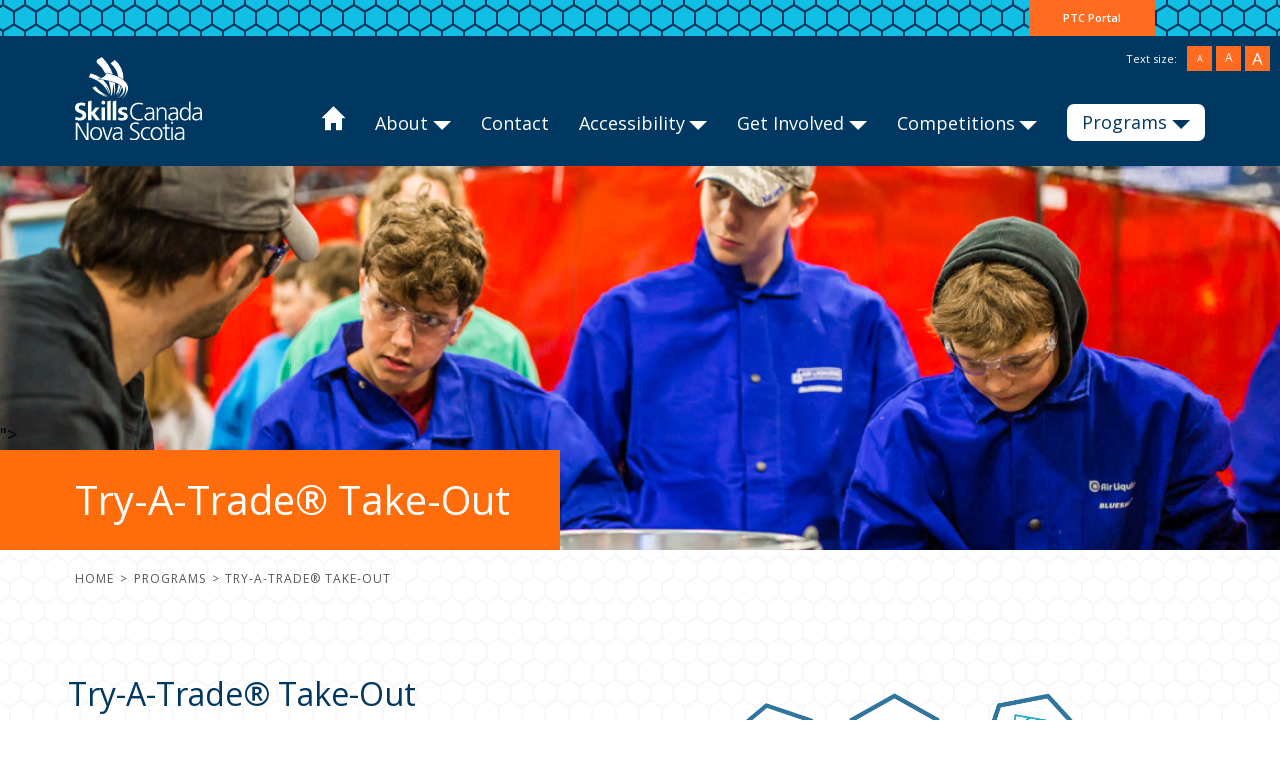

--- FILE ---
content_type: text/html; charset=UTF-8
request_url: https://www.skillsns.ca/programs/try-a-trade/
body_size: 15386
content:
<!DOCTYPE html>
<html lang="en-US">

<head>
	<meta name="viewport" content="width=device-width, initial-scale=1.0">
	<meta charset="UTF-8">
<script type="text/javascript">
/* <![CDATA[ */
var gform;gform||(document.addEventListener("gform_main_scripts_loaded",function(){gform.scriptsLoaded=!0}),document.addEventListener("gform/theme/scripts_loaded",function(){gform.themeScriptsLoaded=!0}),window.addEventListener("DOMContentLoaded",function(){gform.domLoaded=!0}),gform={domLoaded:!1,scriptsLoaded:!1,themeScriptsLoaded:!1,isFormEditor:()=>"function"==typeof InitializeEditor,callIfLoaded:function(o){return!(!gform.domLoaded||!gform.scriptsLoaded||!gform.themeScriptsLoaded&&!gform.isFormEditor()||(gform.isFormEditor()&&console.warn("The use of gform.initializeOnLoaded() is deprecated in the form editor context and will be removed in Gravity Forms 3.1."),o(),0))},initializeOnLoaded:function(o){gform.callIfLoaded(o)||(document.addEventListener("gform_main_scripts_loaded",()=>{gform.scriptsLoaded=!0,gform.callIfLoaded(o)}),document.addEventListener("gform/theme/scripts_loaded",()=>{gform.themeScriptsLoaded=!0,gform.callIfLoaded(o)}),window.addEventListener("DOMContentLoaded",()=>{gform.domLoaded=!0,gform.callIfLoaded(o)}))},hooks:{action:{},filter:{}},addAction:function(o,r,e,t){gform.addHook("action",o,r,e,t)},addFilter:function(o,r,e,t){gform.addHook("filter",o,r,e,t)},doAction:function(o){gform.doHook("action",o,arguments)},applyFilters:function(o){return gform.doHook("filter",o,arguments)},removeAction:function(o,r){gform.removeHook("action",o,r)},removeFilter:function(o,r,e){gform.removeHook("filter",o,r,e)},addHook:function(o,r,e,t,n){null==gform.hooks[o][r]&&(gform.hooks[o][r]=[]);var d=gform.hooks[o][r];null==n&&(n=r+"_"+d.length),gform.hooks[o][r].push({tag:n,callable:e,priority:t=null==t?10:t})},doHook:function(r,o,e){var t;if(e=Array.prototype.slice.call(e,1),null!=gform.hooks[r][o]&&((o=gform.hooks[r][o]).sort(function(o,r){return o.priority-r.priority}),o.forEach(function(o){"function"!=typeof(t=o.callable)&&(t=window[t]),"action"==r?t.apply(null,e):e[0]=t.apply(null,e)})),"filter"==r)return e[0]},removeHook:function(o,r,t,n){var e;null!=gform.hooks[o][r]&&(e=(e=gform.hooks[o][r]).filter(function(o,r,e){return!!(null!=n&&n!=o.tag||null!=t&&t!=o.priority)}),gform.hooks[o][r]=e)}});
/* ]]> */
</script>

	<script type="text/javascript">
		var pathInfo = {
			base: 'https://www.skillsns.ca/wp-content/themes/skillscanadawebs/',
			css: 'css/',
			js: 'js/',
			swf: 'swf/',
		}
	</script>
	<!-- Google Tag Manager -->
	<script>
		(function(w, d, s, l, i) {
			w[l] = w[l] || [];
			w[l].push({
				'gtm.start': new Date().getTime(),
				event: 'gtm.js'
			});
			var f = d.getElementsByTagName(s)[0],
				j = d.createElement(s),
				dl = l != 'dataLayer' ? '&l=' + l : '';
			j.async = true;
			j.src = 'https://www.googletagmanager.com/gtm.js?id=' + i + dl;
			f.parentNode.insertBefore(j, f);
		})(window, document, 'script', 'dataLayer', 'GTM-W6J62F9');
	</script><!-- End Google Tag Manager -->
	<title>Try-A-Trade® Take-Out &#8211; Skills Canada Nova Scotia</title>
<meta name='robots' content='max-image-preview:large' />
	<style>img:is([sizes="auto" i], [sizes^="auto," i]) { contain-intrinsic-size: 3000px 1500px }</style>
	<link rel='dns-prefetch' href='//cdnjs.cloudflare.com' />
<link rel='dns-prefetch' href='//stackpath.bootstrapcdn.com' />
<link rel='dns-prefetch' href='//cdn.datatables.net' />
<link rel='dns-prefetch' href='//fonts.googleapis.com' />
<link rel="alternate" type="application/rss+xml" title="Skills Canada Nova Scotia &raquo; Feed" href="https://www.skillsns.ca/feed/" />
<link rel="alternate" type="application/rss+xml" title="Skills Canada Nova Scotia &raquo; Comments Feed" href="https://www.skillsns.ca/comments/feed/" />
<script type="text/javascript">
/* <![CDATA[ */
window._wpemojiSettings = {"baseUrl":"https:\/\/s.w.org\/images\/core\/emoji\/16.0.1\/72x72\/","ext":".png","svgUrl":"https:\/\/s.w.org\/images\/core\/emoji\/16.0.1\/svg\/","svgExt":".svg","source":{"concatemoji":"https:\/\/www.skillsns.ca\/wp-includes\/js\/wp-emoji-release.min.js?ver=6.8.3"}};
/*! This file is auto-generated */
!function(s,n){var o,i,e;function c(e){try{var t={supportTests:e,timestamp:(new Date).valueOf()};sessionStorage.setItem(o,JSON.stringify(t))}catch(e){}}function p(e,t,n){e.clearRect(0,0,e.canvas.width,e.canvas.height),e.fillText(t,0,0);var t=new Uint32Array(e.getImageData(0,0,e.canvas.width,e.canvas.height).data),a=(e.clearRect(0,0,e.canvas.width,e.canvas.height),e.fillText(n,0,0),new Uint32Array(e.getImageData(0,0,e.canvas.width,e.canvas.height).data));return t.every(function(e,t){return e===a[t]})}function u(e,t){e.clearRect(0,0,e.canvas.width,e.canvas.height),e.fillText(t,0,0);for(var n=e.getImageData(16,16,1,1),a=0;a<n.data.length;a++)if(0!==n.data[a])return!1;return!0}function f(e,t,n,a){switch(t){case"flag":return n(e,"\ud83c\udff3\ufe0f\u200d\u26a7\ufe0f","\ud83c\udff3\ufe0f\u200b\u26a7\ufe0f")?!1:!n(e,"\ud83c\udde8\ud83c\uddf6","\ud83c\udde8\u200b\ud83c\uddf6")&&!n(e,"\ud83c\udff4\udb40\udc67\udb40\udc62\udb40\udc65\udb40\udc6e\udb40\udc67\udb40\udc7f","\ud83c\udff4\u200b\udb40\udc67\u200b\udb40\udc62\u200b\udb40\udc65\u200b\udb40\udc6e\u200b\udb40\udc67\u200b\udb40\udc7f");case"emoji":return!a(e,"\ud83e\udedf")}return!1}function g(e,t,n,a){var r="undefined"!=typeof WorkerGlobalScope&&self instanceof WorkerGlobalScope?new OffscreenCanvas(300,150):s.createElement("canvas"),o=r.getContext("2d",{willReadFrequently:!0}),i=(o.textBaseline="top",o.font="600 32px Arial",{});return e.forEach(function(e){i[e]=t(o,e,n,a)}),i}function t(e){var t=s.createElement("script");t.src=e,t.defer=!0,s.head.appendChild(t)}"undefined"!=typeof Promise&&(o="wpEmojiSettingsSupports",i=["flag","emoji"],n.supports={everything:!0,everythingExceptFlag:!0},e=new Promise(function(e){s.addEventListener("DOMContentLoaded",e,{once:!0})}),new Promise(function(t){var n=function(){try{var e=JSON.parse(sessionStorage.getItem(o));if("object"==typeof e&&"number"==typeof e.timestamp&&(new Date).valueOf()<e.timestamp+604800&&"object"==typeof e.supportTests)return e.supportTests}catch(e){}return null}();if(!n){if("undefined"!=typeof Worker&&"undefined"!=typeof OffscreenCanvas&&"undefined"!=typeof URL&&URL.createObjectURL&&"undefined"!=typeof Blob)try{var e="postMessage("+g.toString()+"("+[JSON.stringify(i),f.toString(),p.toString(),u.toString()].join(",")+"));",a=new Blob([e],{type:"text/javascript"}),r=new Worker(URL.createObjectURL(a),{name:"wpTestEmojiSupports"});return void(r.onmessage=function(e){c(n=e.data),r.terminate(),t(n)})}catch(e){}c(n=g(i,f,p,u))}t(n)}).then(function(e){for(var t in e)n.supports[t]=e[t],n.supports.everything=n.supports.everything&&n.supports[t],"flag"!==t&&(n.supports.everythingExceptFlag=n.supports.everythingExceptFlag&&n.supports[t]);n.supports.everythingExceptFlag=n.supports.everythingExceptFlag&&!n.supports.flag,n.DOMReady=!1,n.readyCallback=function(){n.DOMReady=!0}}).then(function(){return e}).then(function(){var e;n.supports.everything||(n.readyCallback(),(e=n.source||{}).concatemoji?t(e.concatemoji):e.wpemoji&&e.twemoji&&(t(e.twemoji),t(e.wpemoji)))}))}((window,document),window._wpemojiSettings);
/* ]]> */
</script>
<style id='wp-emoji-styles-inline-css' type='text/css'>

	img.wp-smiley, img.emoji {
		display: inline !important;
		border: none !important;
		box-shadow: none !important;
		height: 1em !important;
		width: 1em !important;
		margin: 0 0.07em !important;
		vertical-align: -0.1em !important;
		background: none !important;
		padding: 0 !important;
	}
</style>
<link rel='stylesheet' id='wp-block-library-css' href='https://www.skillsns.ca/wp-includes/css/dist/block-library/style.min.css?ver=6.8.3' type='text/css' media='all' />
<style id='classic-theme-styles-inline-css' type='text/css'>
/*! This file is auto-generated */
.wp-block-button__link{color:#fff;background-color:#32373c;border-radius:9999px;box-shadow:none;text-decoration:none;padding:calc(.667em + 2px) calc(1.333em + 2px);font-size:1.125em}.wp-block-file__button{background:#32373c;color:#fff;text-decoration:none}
</style>
<style id='global-styles-inline-css' type='text/css'>
:root{--wp--preset--aspect-ratio--square: 1;--wp--preset--aspect-ratio--4-3: 4/3;--wp--preset--aspect-ratio--3-4: 3/4;--wp--preset--aspect-ratio--3-2: 3/2;--wp--preset--aspect-ratio--2-3: 2/3;--wp--preset--aspect-ratio--16-9: 16/9;--wp--preset--aspect-ratio--9-16: 9/16;--wp--preset--color--black: #000000;--wp--preset--color--cyan-bluish-gray: #abb8c3;--wp--preset--color--white: #ffffff;--wp--preset--color--pale-pink: #f78da7;--wp--preset--color--vivid-red: #cf2e2e;--wp--preset--color--luminous-vivid-orange: #ff6900;--wp--preset--color--luminous-vivid-amber: #fcb900;--wp--preset--color--light-green-cyan: #7bdcb5;--wp--preset--color--vivid-green-cyan: #00d084;--wp--preset--color--pale-cyan-blue: #8ed1fc;--wp--preset--color--vivid-cyan-blue: #0693e3;--wp--preset--color--vivid-purple: #9b51e0;--wp--preset--gradient--vivid-cyan-blue-to-vivid-purple: linear-gradient(135deg,rgba(6,147,227,1) 0%,rgb(155,81,224) 100%);--wp--preset--gradient--light-green-cyan-to-vivid-green-cyan: linear-gradient(135deg,rgb(122,220,180) 0%,rgb(0,208,130) 100%);--wp--preset--gradient--luminous-vivid-amber-to-luminous-vivid-orange: linear-gradient(135deg,rgba(252,185,0,1) 0%,rgba(255,105,0,1) 100%);--wp--preset--gradient--luminous-vivid-orange-to-vivid-red: linear-gradient(135deg,rgba(255,105,0,1) 0%,rgb(207,46,46) 100%);--wp--preset--gradient--very-light-gray-to-cyan-bluish-gray: linear-gradient(135deg,rgb(238,238,238) 0%,rgb(169,184,195) 100%);--wp--preset--gradient--cool-to-warm-spectrum: linear-gradient(135deg,rgb(74,234,220) 0%,rgb(151,120,209) 20%,rgb(207,42,186) 40%,rgb(238,44,130) 60%,rgb(251,105,98) 80%,rgb(254,248,76) 100%);--wp--preset--gradient--blush-light-purple: linear-gradient(135deg,rgb(255,206,236) 0%,rgb(152,150,240) 100%);--wp--preset--gradient--blush-bordeaux: linear-gradient(135deg,rgb(254,205,165) 0%,rgb(254,45,45) 50%,rgb(107,0,62) 100%);--wp--preset--gradient--luminous-dusk: linear-gradient(135deg,rgb(255,203,112) 0%,rgb(199,81,192) 50%,rgb(65,88,208) 100%);--wp--preset--gradient--pale-ocean: linear-gradient(135deg,rgb(255,245,203) 0%,rgb(182,227,212) 50%,rgb(51,167,181) 100%);--wp--preset--gradient--electric-grass: linear-gradient(135deg,rgb(202,248,128) 0%,rgb(113,206,126) 100%);--wp--preset--gradient--midnight: linear-gradient(135deg,rgb(2,3,129) 0%,rgb(40,116,252) 100%);--wp--preset--font-size--small: 13px;--wp--preset--font-size--medium: 20px;--wp--preset--font-size--large: 36px;--wp--preset--font-size--x-large: 42px;--wp--preset--spacing--20: 0.44rem;--wp--preset--spacing--30: 0.67rem;--wp--preset--spacing--40: 1rem;--wp--preset--spacing--50: 1.5rem;--wp--preset--spacing--60: 2.25rem;--wp--preset--spacing--70: 3.38rem;--wp--preset--spacing--80: 5.06rem;--wp--preset--shadow--natural: 6px 6px 9px rgba(0, 0, 0, 0.2);--wp--preset--shadow--deep: 12px 12px 50px rgba(0, 0, 0, 0.4);--wp--preset--shadow--sharp: 6px 6px 0px rgba(0, 0, 0, 0.2);--wp--preset--shadow--outlined: 6px 6px 0px -3px rgba(255, 255, 255, 1), 6px 6px rgba(0, 0, 0, 1);--wp--preset--shadow--crisp: 6px 6px 0px rgba(0, 0, 0, 1);}:where(.is-layout-flex){gap: 0.5em;}:where(.is-layout-grid){gap: 0.5em;}body .is-layout-flex{display: flex;}.is-layout-flex{flex-wrap: wrap;align-items: center;}.is-layout-flex > :is(*, div){margin: 0;}body .is-layout-grid{display: grid;}.is-layout-grid > :is(*, div){margin: 0;}:where(.wp-block-columns.is-layout-flex){gap: 2em;}:where(.wp-block-columns.is-layout-grid){gap: 2em;}:where(.wp-block-post-template.is-layout-flex){gap: 1.25em;}:where(.wp-block-post-template.is-layout-grid){gap: 1.25em;}.has-black-color{color: var(--wp--preset--color--black) !important;}.has-cyan-bluish-gray-color{color: var(--wp--preset--color--cyan-bluish-gray) !important;}.has-white-color{color: var(--wp--preset--color--white) !important;}.has-pale-pink-color{color: var(--wp--preset--color--pale-pink) !important;}.has-vivid-red-color{color: var(--wp--preset--color--vivid-red) !important;}.has-luminous-vivid-orange-color{color: var(--wp--preset--color--luminous-vivid-orange) !important;}.has-luminous-vivid-amber-color{color: var(--wp--preset--color--luminous-vivid-amber) !important;}.has-light-green-cyan-color{color: var(--wp--preset--color--light-green-cyan) !important;}.has-vivid-green-cyan-color{color: var(--wp--preset--color--vivid-green-cyan) !important;}.has-pale-cyan-blue-color{color: var(--wp--preset--color--pale-cyan-blue) !important;}.has-vivid-cyan-blue-color{color: var(--wp--preset--color--vivid-cyan-blue) !important;}.has-vivid-purple-color{color: var(--wp--preset--color--vivid-purple) !important;}.has-black-background-color{background-color: var(--wp--preset--color--black) !important;}.has-cyan-bluish-gray-background-color{background-color: var(--wp--preset--color--cyan-bluish-gray) !important;}.has-white-background-color{background-color: var(--wp--preset--color--white) !important;}.has-pale-pink-background-color{background-color: var(--wp--preset--color--pale-pink) !important;}.has-vivid-red-background-color{background-color: var(--wp--preset--color--vivid-red) !important;}.has-luminous-vivid-orange-background-color{background-color: var(--wp--preset--color--luminous-vivid-orange) !important;}.has-luminous-vivid-amber-background-color{background-color: var(--wp--preset--color--luminous-vivid-amber) !important;}.has-light-green-cyan-background-color{background-color: var(--wp--preset--color--light-green-cyan) !important;}.has-vivid-green-cyan-background-color{background-color: var(--wp--preset--color--vivid-green-cyan) !important;}.has-pale-cyan-blue-background-color{background-color: var(--wp--preset--color--pale-cyan-blue) !important;}.has-vivid-cyan-blue-background-color{background-color: var(--wp--preset--color--vivid-cyan-blue) !important;}.has-vivid-purple-background-color{background-color: var(--wp--preset--color--vivid-purple) !important;}.has-black-border-color{border-color: var(--wp--preset--color--black) !important;}.has-cyan-bluish-gray-border-color{border-color: var(--wp--preset--color--cyan-bluish-gray) !important;}.has-white-border-color{border-color: var(--wp--preset--color--white) !important;}.has-pale-pink-border-color{border-color: var(--wp--preset--color--pale-pink) !important;}.has-vivid-red-border-color{border-color: var(--wp--preset--color--vivid-red) !important;}.has-luminous-vivid-orange-border-color{border-color: var(--wp--preset--color--luminous-vivid-orange) !important;}.has-luminous-vivid-amber-border-color{border-color: var(--wp--preset--color--luminous-vivid-amber) !important;}.has-light-green-cyan-border-color{border-color: var(--wp--preset--color--light-green-cyan) !important;}.has-vivid-green-cyan-border-color{border-color: var(--wp--preset--color--vivid-green-cyan) !important;}.has-pale-cyan-blue-border-color{border-color: var(--wp--preset--color--pale-cyan-blue) !important;}.has-vivid-cyan-blue-border-color{border-color: var(--wp--preset--color--vivid-cyan-blue) !important;}.has-vivid-purple-border-color{border-color: var(--wp--preset--color--vivid-purple) !important;}.has-vivid-cyan-blue-to-vivid-purple-gradient-background{background: var(--wp--preset--gradient--vivid-cyan-blue-to-vivid-purple) !important;}.has-light-green-cyan-to-vivid-green-cyan-gradient-background{background: var(--wp--preset--gradient--light-green-cyan-to-vivid-green-cyan) !important;}.has-luminous-vivid-amber-to-luminous-vivid-orange-gradient-background{background: var(--wp--preset--gradient--luminous-vivid-amber-to-luminous-vivid-orange) !important;}.has-luminous-vivid-orange-to-vivid-red-gradient-background{background: var(--wp--preset--gradient--luminous-vivid-orange-to-vivid-red) !important;}.has-very-light-gray-to-cyan-bluish-gray-gradient-background{background: var(--wp--preset--gradient--very-light-gray-to-cyan-bluish-gray) !important;}.has-cool-to-warm-spectrum-gradient-background{background: var(--wp--preset--gradient--cool-to-warm-spectrum) !important;}.has-blush-light-purple-gradient-background{background: var(--wp--preset--gradient--blush-light-purple) !important;}.has-blush-bordeaux-gradient-background{background: var(--wp--preset--gradient--blush-bordeaux) !important;}.has-luminous-dusk-gradient-background{background: var(--wp--preset--gradient--luminous-dusk) !important;}.has-pale-ocean-gradient-background{background: var(--wp--preset--gradient--pale-ocean) !important;}.has-electric-grass-gradient-background{background: var(--wp--preset--gradient--electric-grass) !important;}.has-midnight-gradient-background{background: var(--wp--preset--gradient--midnight) !important;}.has-small-font-size{font-size: var(--wp--preset--font-size--small) !important;}.has-medium-font-size{font-size: var(--wp--preset--font-size--medium) !important;}.has-large-font-size{font-size: var(--wp--preset--font-size--large) !important;}.has-x-large-font-size{font-size: var(--wp--preset--font-size--x-large) !important;}
:where(.wp-block-post-template.is-layout-flex){gap: 1.25em;}:where(.wp-block-post-template.is-layout-grid){gap: 1.25em;}
:where(.wp-block-columns.is-layout-flex){gap: 2em;}:where(.wp-block-columns.is-layout-grid){gap: 2em;}
:root :where(.wp-block-pullquote){font-size: 1.5em;line-height: 1.6;}
</style>
<link rel='stylesheet' id='ppc-style-css' href='https://www.skillsns.ca/wp-content/plugins/password-protected-categories/assets/css/ppc.min.css?ver=2.1.9' type='text/css' media='all' />
<link rel='stylesheet' id='fonts-style-css' href='//fonts.googleapis.com/css2?family=Open+Sans%3Aital%2Cwght%400%2C300%3B0%2C400%3B0%2C600%3B0%2C700%3B0%2C800%3B1%2C400&#038;display=swap&#038;ver=6.8.3' type='text/css' media='all' />
<link rel='stylesheet' id='bootstrap-style-css' href='https://www.skillsns.ca/wp-content/themes/skillscanadawebs/css/bootstrap.css?ver=6.8.3' type='text/css' media='all' />
<link rel='stylesheet' id='jquery-fancybox-css' href='https://www.skillsns.ca/wp-content/themes/skillscanadawebs/css/jquery.fancybox.css?ver=6.8.3' type='text/css' media='all' />
<link rel='stylesheet' id='base-style-css' href='https://www.skillsns.ca/wp-content/themes/skillscanadawebs/style.css?ver=6.8.3' type='text/css' media='all' />
<link rel='stylesheet' id='base-theme-css' href='https://www.skillsns.ca/wp-content/themes/skillscanadawebs/theme.css?ver=6.8.3' type='text/css' media='all' />
<!--[if lt IE 9]>
<link rel='stylesheet' id='base-ie-css' href='https://www.skillsns.ca/wp-content/themes/skillscanadawebs/css/ie.css?ver=6.8.3' type='text/css' media='all' />
<![endif]-->
<link rel='stylesheet' id='datatables_css-css' href='https://cdn.datatables.net/1.10.22/css/jquery.dataTables.min.css?ver=6.8.3' type='text/css' media='all' />
<link rel='stylesheet' id='relevanssi-live-search-css' href='https://www.skillsns.ca/wp-content/plugins/relevanssi-live-ajax-search/assets/styles/style.css?ver=2.5' type='text/css' media='all' />
<script type="text/javascript" src="https://www.skillsns.ca/wp-includes/js/jquery/jquery.min.js?ver=3.7.1" id="jquery-core-js"></script>
<script type="text/javascript" src="https://www.skillsns.ca/wp-includes/js/jquery/jquery-migrate.min.js?ver=3.4.1" id="jquery-migrate-js"></script>
<script type="text/javascript" defer="defer" src="//cdnjs.cloudflare.com/ajax/libs/popper.js/1.14.7/umd/popper.min.js?ver=6.8.3" id="popper-script-js"></script>
<script type="text/javascript" defer="defer" src="//stackpath.bootstrapcdn.com/bootstrap/4.3.1/js/bootstrap.min.js?ver=6.8.3" id="bootstrap-script-js"></script>
<script type="text/javascript" defer="defer" src="https://www.skillsns.ca/wp-content/themes/skillscanadawebs/js/jquery.main.js?ver=6.8.3" id="base-script-js"></script>
<script type="text/javascript" src="https://cdn.datatables.net/1.10.22/js/jquery.dataTables.min.js?ver=6.8.3" id="datatables_jquery-js"></script>
<link rel="https://api.w.org/" href="https://www.skillsns.ca/wp-json/" /><link rel="alternate" title="JSON" type="application/json" href="https://www.skillsns.ca/wp-json/wp/v2/pages/2464" /><link rel="EditURI" type="application/rsd+xml" title="RSD" href="https://www.skillsns.ca/xmlrpc.php?rsd" />
<link rel="canonical" href="https://www.skillsns.ca/programs/try-a-trade/" />
<link rel='shortlink' href='https://www.skillsns.ca/?p=2464' />
<link rel="alternate" title="oEmbed (JSON)" type="application/json+oembed" href="https://www.skillsns.ca/wp-json/oembed/1.0/embed?url=https%3A%2F%2Fwww.skillsns.ca%2Fprograms%2Ftry-a-trade%2F" />
<link rel="alternate" title="oEmbed (XML)" type="text/xml+oembed" href="https://www.skillsns.ca/wp-json/oembed/1.0/embed?url=https%3A%2F%2Fwww.skillsns.ca%2Fprograms%2Ftry-a-trade%2F&#038;format=xml" />
<style type="text/css">.recentcomments a{display:inline !important;padding:0 !important;margin:0 !important;}</style><link rel="icon" href="https://www.skillsns.ca/wp-content/uploads/2021/08/Favicon_SkillCube_32x32.png" sizes="32x32" />
<link rel="icon" href="https://www.skillsns.ca/wp-content/uploads/2021/08/Favicon_SkillCube_32x32.png" sizes="192x192" />
<link rel="apple-touch-icon" href="https://www.skillsns.ca/wp-content/uploads/2021/08/Favicon_SkillCube_32x32.png" />
<meta name="msapplication-TileImage" content="https://www.skillsns.ca/wp-content/uploads/2021/08/Favicon_SkillCube_32x32.png" />
</head>

<body class="wp-singular page-template-default page page-id-2464 page-parent page-child parent-pageid-17 wp-theme-skillscanadawebs page-programs page-try-a-trade">
	<!-- Google Tag Manager (noscript) --><noscript><iframe src="https://www.googletagmanager.com/ns.html?id=GTM-W6J62F9" height="0" width="0" style="display:none;visibility:hidden"></iframe></noscript><!-- End Google Tag Manager (noscript) -->
	<div id="wrapper">
		<header id="header">
			<div class="header-top">
				<div class="container">
																		<a  class="btn btn-info" href="https://www.skillsns.ca/portal/">PTC Portal</a>
													
				</div>
			</div>
			<div class="header-main">
															<div class="holder-page-size">
							<span class="size-text">Text size:</span>
							<ul class="size-list">
								<li><button type="button" data-page-size="small">a</button></li>
								<li><button type="button" data-page-size="medium">a</button></li>
								<li><button type="button" data-page-size="large">a</button></li>
							</ul>
						</div>
									<div class="container">
					<div class="logo">
						<a href="https://www.skillsns.ca">
							<img src="https://www.skillsns.ca/wp-content/themes/skillscanadawebs/images/logo.svg" alt="Skills Canada Nova Scotia">
						</a>
					</div>
					<nav class="main-nav">
						<a href="#" class="nav-opener"><span></span></a>
						<div class="nav-drop">
							<ul id="nav" class="nav-menu"><li id="menu-item-37" class="home_item menu-item menu-item-type-custom menu-item-object-custom menu-item-37"><a href="https://skillsns.ca">Home</a></li>
<li id="menu-item-368" class="menu-item menu-item-type-post_type menu-item-object-page menu-item-has-children menu-item-368"><a href="https://www.skillsns.ca/about/">About</a>
<div class="drop-holder"><ul>
	<li id="menu-item-3544" class="menu-item menu-item-type-post_type menu-item-object-page menu-item-3544"><a href="https://www.skillsns.ca/about/board-of-directors/">Board of Directors</a></li>
	<li id="menu-item-3543" class="menu-item menu-item-type-post_type menu-item-object-page menu-item-3543"><a href="https://www.skillsns.ca/about/staff/">Staff</a></li>
	<li id="menu-item-3545" class="menu-item menu-item-type-post_type menu-item-object-page menu-item-3545"><a href="https://www.skillsns.ca/about/policies-procedures/">Policies &#038; Procedures</a></li>
	<li id="menu-item-3646" class="menu-item menu-item-type-post_type menu-item-object-page menu-item-3646"><a href="https://www.skillsns.ca/blog/">Blog</a></li>
</ul></div>
</li>
<li id="menu-item-856" class="menu-item menu-item-type-post_type menu-item-object-page menu-item-856"><a href="https://www.skillsns.ca/contact/">Contact</a></li>
<li id="menu-item-2629" class="menu-item menu-item-type-post_type menu-item-object-page menu-item-has-children menu-item-2629"><a href="https://www.skillsns.ca/accessibility/">Accessibility</a>
<div class="drop-holder"><ul>
	<li id="menu-item-9247" class="menu-item menu-item-type-post_type menu-item-object-page menu-item-9247"><a href="https://www.skillsns.ca/accessibility/">Accessibility Services</a></li>
	<li id="menu-item-8056" class="menu-item menu-item-type-post_type menu-item-object-page menu-item-8056"><a href="https://www.skillsns.ca/abilympics/">Abilympics Showcase and Competition</a></li>
	<li id="menu-item-10021" class="menu-item menu-item-type-post_type menu-item-object-page menu-item-10021"><a href="https://www.skillsns.ca/accessibility/abilympics-competition/">Abilympics Competition Registration</a></li>
</ul></div>
</li>
<li id="menu-item-1737" class="menu-item menu-item-type-post_type menu-item-object-page menu-item-has-children menu-item-1737"><a href="https://www.skillsns.ca/get-involved/">Get Involved</a>
<div class="drop-holder"><ul>
	<li id="menu-item-1032" class="menu-item menu-item-type-post_type menu-item-object-page menu-item-1032"><a href="https://www.skillsns.ca/get-involved/partnerships/">Partnerships</a></li>
	<li id="menu-item-1738" class="menu-item menu-item-type-post_type menu-item-object-page menu-item-1738"><a href="https://www.skillsns.ca/get-involved/volunteers/">Volunteering With Us</a></li>
	<li id="menu-item-902" class="menu-item menu-item-type-post_type menu-item-object-page menu-item-902"><a href="https://www.skillsns.ca/get-involved/career-showcase/">Exhibit at the Career Showcase</a></li>
</ul></div>
</li>
<li id="menu-item-40" class="menu-item menu-item-type-post_type menu-item-object-page menu-item-has-children menu-item-40"><a href="https://www.skillsns.ca/competitions/">Competitions</a>
<div class="drop-holder"><ul>
	<li id="menu-item-1734" class="menu-item menu-item-type-post_type menu-item-object-page menu-item-1734"><a href="https://www.skillsns.ca/competitions/nsskills/">Nova Scotia Skills Competition</a></li>
	<li id="menu-item-10706" class="menu-item menu-item-type-post_type menu-item-object-page menu-item-10706"><a href="https://www.skillsns.ca/competitions/the-nova-scotia-intermediate-skills-challenge/">The Nova Scotia Intermediate Skills Challenge</a></li>
	<li id="menu-item-1851" class="menu-item menu-item-type-post_type menu-item-object-page menu-item-1851"><a href="https://www.skillsns.ca/competitions/contest-descriptions-secondary/">Contest Descriptions – Secondary</a></li>
	<li id="menu-item-1852" class="menu-item menu-item-type-post_type menu-item-object-page menu-item-1852"><a href="https://www.skillsns.ca/competitions/contest-descriptions-post-secondary/">Contest Descriptions – Post Secondary and Apprentice</a></li>
	<li id="menu-item-7345" class="menu-item menu-item-type-post_type menu-item-object-page menu-item-7345"><a href="https://www.skillsns.ca/competitions/nsskills/school-tours-of-competitions/">School Tours of Competitions</a></li>
	<li id="menu-item-3591" class="menu-item menu-item-type-post_type menu-item-object-page menu-item-3591"><a href="https://www.skillsns.ca/competitions/">Skills Canada Competitions</a></li>
	<li id="menu-item-5219" class="menu-item menu-item-type-post_type menu-item-object-page menu-item-5219"><a href="https://www.skillsns.ca/get-involved/partnerships/">Support Team Nova Scotia</a></li>
</ul></div>
</li>
<li id="menu-item-620" class="button_wrap menu-item menu-item-type-post_type menu-item-object-page current-page-ancestor current-menu-ancestor current-menu-parent current-page-parent current_page_parent current_page_ancestor menu-item-has-children menu-item-620"><a href="https://www.skillsns.ca/programs/">Programs</a>
<div class="drop-holder"><ul>
	<li id="menu-item-3267" class="menu-item menu-item-type-post_type menu-item-object-page current-page-ancestor current-page-parent menu-item-3267"><a href="https://www.skillsns.ca/programs/">Overview</a></li>
	<li id="menu-item-10565" class="menu-item menu-item-type-post_type menu-item-object-page menu-item-10565"><a href="https://www.skillsns.ca/programs/skills-101/">Skills 101</a></li>
	<li id="menu-item-3896" class="menu-item menu-item-type-post_type menu-item-object-page menu-item-3896"><a href="https://www.skillsns.ca/programs/presentations/">Skilled Futures &#8211; In-School Presentations</a></li>
	<li id="menu-item-11118" class="menu-item menu-item-type-post_type menu-item-object-page menu-item-11118"><a href="https://www.skillsns.ca/programs/discover-marine-trades-in-school-presentation/">Discover Marine Trades – In-School Presentation</a></li>
	<li id="menu-item-11373" class="menu-item menu-item-type-post_type menu-item-object-page menu-item-11373"><a href="https://www.skillsns.ca/programs/skilled-futures-green-energy-workshop/">Skilled Futures – Green Energy Workshop</a></li>
	<li id="menu-item-7577" class="menu-item menu-item-type-post_type menu-item-object-page current-menu-item page_item page-item-2464 current_page_item menu-item-7577"><a href="https://www.skillsns.ca/programs/try-a-trade/">Try-A-Trade® Take-Out</a></li>
	<li id="menu-item-4023" class="menu-item menu-item-type-post_type menu-item-object-page menu-item-4023"><a href="https://www.skillsns.ca/programs/skills-for-success/">Skills for Success</a></li>
	<li id="menu-item-4054" class="menu-item menu-item-type-post_type menu-item-object-page menu-item-4054"><a href="https://www.skillsns.ca/programs/accessbility-services-workshops/">Accessibility Services Workshops</a></li>
	<li id="menu-item-7343" class="menu-item menu-item-type-post_type menu-item-object-page menu-item-7343"><a href="https://www.skillsns.ca/programs/career-showcase/">Skilled Futures – Career Showcase</a></li>
	<li id="menu-item-5919" class="menu-item menu-item-type-post_type menu-item-object-page menu-item-5919"><a href="https://www.skillsns.ca/programs/skilled-futures-virtual-experience/">Skilled Futures – Virtual Experiences</a></li>
	<li id="menu-item-5937" class="menu-item menu-item-type-post_type menu-item-object-page menu-item-5937"><a href="https://www.skillsns.ca/programs/skilled-futures-events/">Skilled Futures – Events</a></li>
</ul></div>
</li>
</ul>													</div>
					</nav>
				</div>
			</div>
		</header>
		<main id="main" role="main">
				<div class="intro-section" style="background-image: url(https://www.skillsns.ca/wp-content/uploads/2021/02/TAT-Try-A-Trade-Banner-Image.jpg)" ?>">
							<div class="container">
					<div class="intro-text">
						<h1>
							Try-A-Trade® Take-Out						</h1>
					</div>
				</div>
					</div>
		
		<div class="breadcrumbs-wrap">
			<div class="container">
									<nav class="breadcrumbs" typeof="BreadcrumbList" vocab="https://schema.org/" aria-label="breadcrumb">
						<ol class="breadcrumb">
							<!-- Breadcrumb NavXT 7.4.1 -->
<li class="home breadcrumb-item"><span property="itemListElement" typeof="ListItem"><a property="item" typeof="WebPage" title="Go to Skills Canada Nova Scotia." href="https://www.skillsns.ca" class="home" ><span property="name">Home</span></a><meta property="position" content="1"></span></li>
<li class="post post-page breadcrumb-item"><span property="itemListElement" typeof="ListItem"><a property="item" typeof="WebPage" title="Go to Programs." href="https://www.skillsns.ca/programs/" class="post post-page" ><span property="name">Programs</span></a><meta property="position" content="2"></span></li>
<li class="post post-page current-item breadcrumb-item active" aria-current="page"><span property="itemListElement" typeof="ListItem"><span property="name" class="post post-page current-item">Try-A-Trade® Take-Out</span><meta property="url" content="https://www.skillsns.ca/programs/try-a-trade/"><meta property="position" content="3"></span></li>
						</ol>
					</nav>
							</div>
		</div>
	
							<div class="reverses-section">
				
					<div class="reverses-block no-bg">
			<div class="container">
				<div class="reverses-holder row">
					<div class="reverses-text col-md-6">
						<h2>Try-A-Trade® Take-Out</h2>
<p><em>Try-A-Trade® Take-Out</em> provides teachers and students with the opportunity to turn their classrooms into a workshop, a design studio, a professional kitchen, and much more. These activities have all been designed by industry leaders and allow students to get a hands-on introduction <span class="TextRun SCXW18193489 BCX0" lang="EN-CA" xml:lang="EN-CA" data-contrast="auto"><span class="NormalTextRun SCXW18193489 BCX0">to a skilled trade or technology area</span></span>. Each activity also has curriculum outcomes that have been developed by the Nova Scotia Department of Education.</p>
<h3>Stay tuned for Try-A-Trade® Take-Out: Spring 2026!</h3>
											</div>
					<div class="reverses-image  col-md-6  ">
																			<img src="https://www.skillsns.ca/wp-content/uploads/2025/10/2025_Fall_WebAssets_Try-A-Trade-MainPage_Main.png" alt="A try-a-trade® take-out labelled cardboard box with try-a-trade® icons popping out of it." />
											</div>
				</div>
			</div>
		</div>			
			</div>
										<div class="container">
<h3></h3>

 
<div class="row">
<div class="col-lg-3 col-md-6 ">                    <div class="image_grid_text">
                    <a href=""><img src="https://www.skillsns.ca/wp-content/uploads/2025/10/2025_Try-A-Trade-Icons_Fall_Agriculture_NB.png" alt="Image Description" /></a>
                    <a href=""><h5 class="image_grid_header">Agriculture</h5></a>
                    <a href=""><span> </span></a>
                    </div>
                    </div><div class="col-lg-3 col-md-6 ">                    <div class="image_grid_text">
                    <a href=""><img src="https://www.skillsns.ca/wp-content/uploads/2022/04/Try-A-Trade-Icons_Baking.png" alt="Image Description" /></a>
                    <a href=""><h5 class="image_grid_header">Baking</h5></a>
                    <a href=""><span> </span></a>
                    </div>
                    </div><div class="col-lg-3 col-md-6 ">                    <div class="image_grid_text">
                    <a href=""><img src="https://www.skillsns.ca/wp-content/uploads/2024/10/bricklaying.png" alt="Image Description" /></a>
                    <a href=""><h5 class="image_grid_header">Bricklaying</h5></a>
                    <a href=""><span> </span></a>
                    </div>
                    </div><div class="col-lg-3 col-md-6 ">                    <div class="image_grid_text">
                    <a href=""><img src="https://www.skillsns.ca/wp-content/uploads/2021/10/Try-A-Trade-Icons_72dpi-04.png" alt="Image Description" /></a>
                    <a href=""><h5 class="image_grid_header">Graphic Design</h5></a>
                    <a href=""><span> </span></a>
                    </div>
                    </div><div class="col-lg-3 col-md-6 ">                    <div class="image_grid_text">
                    <a href=""><img src="https://www.skillsns.ca/wp-content/uploads/2022/10/Try-A-Trade-Icons-23.png" alt="Image Description" /></a>
                    <a href=""><h5 class="image_grid_header">Heavy Machinery</h5></a>
                    <a href=""><span> </span></a>
                    </div>
                    </div><div class="col-lg-3 col-md-6 ">                    <div class="image_grid_text">
                    <a href=""><img src="https://www.skillsns.ca/wp-content/uploads/2024/10/maritime.png" alt="Image Description" /></a>
                    <a href=""><h5 class="image_grid_header">Marine Industry</h5></a>
                    <a href=""><span> </span></a>
                    </div>
                    </div><div class="col-lg-3 col-md-6 ">                    <div class="image_grid_text">
                    <a href=""><img src="https://www.skillsns.ca/wp-content/uploads/2022/04/Try-A-Trade-Icons_Photography.png" alt="Image Description" /></a>
                    <a href=""><h5 class="image_grid_header">Photography</h5></a>
                    <a href=""><span> </span></a>
                    </div>
                    </div><div class="col-lg-3 col-md-6 ">                    <div class="image_grid_text">
                    <a href=""><img src="https://www.skillsns.ca/wp-content/uploads/2022/04/Try-A-Trade-Icons_PublicSpeaking.png" alt="Image Description" /></a>
                    <a href=""><h5 class="image_grid_header">Public Speaking</h5></a>
                    <a href=""><span> </span></a>
                    </div>
                    </div><div class="col-lg-3 col-md-6 ">                    <div class="image_grid_text">
                    <a href=""><img src="https://www.skillsns.ca/wp-content/uploads/2025/02/Try-A-Trade-Icons_Spring2025_Renewable.png" alt="Image Description" /></a>
                    <a href=""><h5 class="image_grid_header">Renewable Energy</h5></a>
                    <a href=""><span> </span></a>
                    </div>
                    </div><div class="col-lg-3 col-md-6 ">                    <div class="image_grid_text">
                    <a href=""><img src="https://www.skillsns.ca/wp-content/uploads/2025/02/Try-A-Trade-Icons_Spring2025_Vehicle.png" alt="Image Description" /></a>
                    <a href=""><h5 class="image_grid_header">Vehicle Technology</h5></a>
                    <a href=""><span> </span></a>
                    </div>
                    </div><div class="col-lg-3 col-md-6 ">                    <div class="image_grid_text">
                    <a href=""><img src="https://www.skillsns.ca/wp-content/uploads/2022/10/Try-A-Trade-Icons-16.png" alt="Image Description" /></a>
                    <a href=""><h5 class="image_grid_header">Video Production</h5></a>
                    <a href=""><span> </span></a>
                    </div>
                    </div>    </div>
</div>
    						<div class="section pb-0">
		<div class="container">
			<h3>Try-A-Trade® Take-Out En Français</h3>
		</div>
	</div>
					<div class="container">
<h3></h3>

 
<div class="row">
<div class="col-lg-3 col-md-6 ">                    <div class="image_grid_text">
                    <a href=""><img src="https://www.skillsns.ca/wp-content/uploads/2022/04/Try-A-Trade-Icons_Photography.png" alt="Image Description" /></a>
                    <a href=""><h5 class="image_grid_header">Photographie</h5></a>
                    <a href=""><span> </span></a>
                    </div>
                    </div>    </div>
</div>
    						<div class="contact-section">
		<div class="container">
							<div class="text-holder row columns-holder">
											<div class="col-md-6 pt-md-2">
							<h2>Stay tuned for Try-A-Trade® Take-Out: Spring 2026!</h2>
													</div>
									</div>
					</div>
	</div>
						<div class="reverses-section">
				
					<div class="reverses-block bg-white">
			<div class="container">
				<div class="reverses-holder row">
					<div class="reverses-text col-md-6">
						<h2>Try-A-Trade® Program Partners</h2>
<p>Support and materials for the Try-A-Trade® Program are supplied by our Program Partners. For more information on becoming a partner for one of our programs please contact our <a href="mailto:jenniferlambe@skillsns.ca"><strong>Partnerships Manager: Jennifer Lambe.</strong></a></p>
											</div>
					<div class="reverses-image  col-md-6  ">
																			<img src="https://www.skillsns.ca/wp-content/uploads/2025/10/2025_WebAssets_Try-A-Trade-MainPage-Sponsors_Fall2025.png" alt="image description" />
											</div>
				</div>
			</div>
		</div>			
			</div>
					<div class="two-column-grid bg-light">
    <div class="container">
        <div class="row">
                                            <div class="col-md-6 content">
                                                                <h2>Feedback Form</h2>
                                                                <p>Teachers and students: Participated in one of our Try-A-Trade® Take-Out programs? We'd love to hear about your experience. Click the button below to fill out a feedback form.</p>
                                                                <a class="btn btn-secondary" href="https://www.skillsns.ca/programs/try-a-trade/try-a-trade-take-out-feedback/" target="">Try-A-Trade® Take-Out  –Feedback</a>        
                                    </div>
                                            <div class="col-md-6 content">
                                                                <h2>Reimbursement Form</h2>
                                                                <p>Teachers: Did you complete one of our Try-A-Trade® Take-Out programs that require reimbursement for supplies? Click the button below to fill out a reimbursement form.</p>
                                                                <a class="btn btn-secondary" href="https://www.skillsns.ca/programs/try-a-trade/try-a-trade-take-out-reimbursement/" target="">Try-A-Trade® Take-Out Reimbursement Form</a>        
                                    </div>
                    </div>
    </div>
</div>
			</main>
			<footer id="footer">
				<div class="footer-head">
					<div class="container">
						<ul id="footer-navigation" class="footer-navigation"><li id="menu-item-57" class="menu-item menu-item-type-post_type menu-item-object-page menu-item-home menu-item-57"><a href="https://www.skillsns.ca/">Home</a></li>
<li id="menu-item-425" class="menu-item menu-item-type-post_type menu-item-object-page menu-item-425"><a href="https://www.skillsns.ca/about/">About</a></li>
<li id="menu-item-907" class="menu-item menu-item-type-post_type menu-item-object-page menu-item-907"><a href="https://www.skillsns.ca/contact/">Contact</a></li>
<li id="menu-item-2630" class="menu-item menu-item-type-post_type menu-item-object-page menu-item-2630"><a href="https://www.skillsns.ca/accessibility/">Accessibility</a></li>
<li id="menu-item-1033" class="menu-item menu-item-type-post_type menu-item-object-page menu-item-1033"><a href="https://www.skillsns.ca/get-involved/partnerships/">Partnerships</a></li>
<li id="menu-item-59" class="menu-item menu-item-type-post_type menu-item-object-page menu-item-59"><a href="https://www.skillsns.ca/competitions/">Competitions</a></li>
<li id="menu-item-618" class="menu-item menu-item-type-post_type menu-item-object-page current-page-ancestor menu-item-618"><a href="https://www.skillsns.ca/programs/">Programs</a></li>
</ul>					</div>
				</div>
				<div class="footer-main">
					<div class="container">
						<div class="row">
							<div class="col-lg-8 d-flex flex-column justify-content-between">
								<div class="row columns-holder">
									<div class="col-lg-3">
										<div class="logo-footer">
											<a href="https://www.skillsns.ca">
												<img src="https://www.skillsns.ca/wp-content/themes/skillscanadawebs/images/logo-secondary.svg"
													alt="Skills Canada Nova Scotia">
											</a>
										</div>
									</div>
									<div class="col-sm-6 col-md-4 col-lg-3 widget_text" id="text-2"><h5>Contact:</h5>			<div class="textwidget"><p>Phone: <a href="tel:9028174734">(902) 210-6210</a></p>
<p><a href="mailto:info@skillsns.ca">info@skillsns.ca</a></p>
</div>
		</div><div class="col-sm-6 col-md-4 col-lg-3 widget_text" id="text-3"><h5>Mailing Address:</h5>			<div class="textwidget"><address>Skills Canada – Nova Scotia<br />
800A Windmill Road, Suite 7B<br />
Dartmouth, NS B3B 1L1</address>
</div>
		</div><div class="col-sm-6 col-md-4 col-lg-3 widget_text" id="text-4"><h5>Office:</h5>			<div class="textwidget"><address>800A Windmill Road, Suite 4<br />
Dartmouth, NS</address>
</div>
		</div>								</div>
								<div class="row align-items-end d-none d-lg-flex">
																		<div class="col-sm-6 col-md-8 col-lg-9">
										<span class="copy">©2025 Skills Canada Nova Scotia</span>
									</div>
																										</div>
							</div>
														<div class="col-lg-4">
								<div class="subscription-form">
									
                <div class='gf_browser_chrome gform_wrapper gform_legacy_markup_wrapper gform-theme--no-framework' data-form-theme='legacy' data-form-index='0' id='gform_wrapper_1' ><div id='gf_1' class='gform_anchor' tabindex='-1'></div>
                        <div class='gform_heading'>
                            <h3 class="gform_title">Sign-up for our newsletter and stay up to date.</h3>
                        </div><form method='post' enctype='multipart/form-data' target='gform_ajax_frame_1' id='gform_1'  action='/programs/try-a-trade/#gf_1' data-formid='1' novalidate>
                        <div class='gform-body gform_body'><ul id='gform_fields_1' class='gform_fields top_label form_sublabel_below description_below validation_below'><li id="field_1_4" class="gfield gfield--type-email field_sublabel_below gfield--no-description field_description_below field_validation_below gfield_visibility_visible"  ><label class='gfield_label gform-field-label' for='input_1_4'>Email</label><div class='ginput_container ginput_container_email'>
                            <input name='input_4' id='input_1_4' type='email' value='' class='large'     aria-invalid="false"  />
                        </div></li></ul></div>
        <div class='gform-footer gform_footer top_label'> <input type='submit' id='gform_submit_button_1' class='gform_button button' onclick='gform.submission.handleButtonClick(this);' data-submission-type='submit' value='Submit'  /><div class='required-text'>*Required Field</div> <input type='hidden' name='gform_ajax' value='form_id=1&amp;title=1&amp;description=&amp;tabindex=0&amp;theme=legacy&amp;styles=[]&amp;hash=9e9b07e0c7dfe9e0e8596c89d5a5eec6' />
            <input type='hidden' class='gform_hidden' name='gform_submission_method' data-js='gform_submission_method_1' value='iframe' />
            <input type='hidden' class='gform_hidden' name='gform_theme' data-js='gform_theme_1' id='gform_theme_1' value='legacy' />
            <input type='hidden' class='gform_hidden' name='gform_style_settings' data-js='gform_style_settings_1' id='gform_style_settings_1' value='[]' />
            <input type='hidden' class='gform_hidden' name='is_submit_1' value='1' />
            <input type='hidden' class='gform_hidden' name='gform_submit' value='1' />
            
            <input type='hidden' class='gform_hidden' name='gform_unique_id' value='' />
            <input type='hidden' class='gform_hidden' name='state_1' value='WyJbXSIsImNhMzI3YzEwODlmNzgyNjM1Njk2NzMxZWY4NjRlNzBkIl0=' />
            <input type='hidden' autocomplete='off' class='gform_hidden' name='gform_target_page_number_1' id='gform_target_page_number_1' value='0' />
            <input type='hidden' autocomplete='off' class='gform_hidden' name='gform_source_page_number_1' id='gform_source_page_number_1' value='1' />
            <input type='hidden' name='gform_field_values' value='' />
            
        </div>
                        </form>
                        </div>
		                <iframe style='display:none;width:0px;height:0px;' src='about:blank' name='gform_ajax_frame_1' id='gform_ajax_frame_1' title='This iframe contains the logic required to handle Ajax powered Gravity Forms.'></iframe>
		                <script type="text/javascript">
/* <![CDATA[ */
 gform.initializeOnLoaded( function() {gformInitSpinner( 1, 'https://www.skillsns.ca/wp-content/plugins/gravityforms/images/spinner.svg', true );jQuery('#gform_ajax_frame_1').on('load',function(){var contents = jQuery(this).contents().find('*').html();var is_postback = contents.indexOf('GF_AJAX_POSTBACK') >= 0;if(!is_postback){return;}var form_content = jQuery(this).contents().find('#gform_wrapper_1');var is_confirmation = jQuery(this).contents().find('#gform_confirmation_wrapper_1').length > 0;var is_redirect = contents.indexOf('gformRedirect(){') >= 0;var is_form = form_content.length > 0 && ! is_redirect && ! is_confirmation;var mt = parseInt(jQuery('html').css('margin-top'), 10) + parseInt(jQuery('body').css('margin-top'), 10) + 100;if(is_form){jQuery('#gform_wrapper_1').html(form_content.html());if(form_content.hasClass('gform_validation_error')){jQuery('#gform_wrapper_1').addClass('gform_validation_error');} else {jQuery('#gform_wrapper_1').removeClass('gform_validation_error');}setTimeout( function() { /* delay the scroll by 50 milliseconds to fix a bug in chrome */ jQuery(document).scrollTop(jQuery('#gform_wrapper_1').offset().top - mt); }, 50 );if(window['gformInitDatepicker']) {gformInitDatepicker();}if(window['gformInitPriceFields']) {gformInitPriceFields();}var current_page = jQuery('#gform_source_page_number_1').val();gformInitSpinner( 1, 'https://www.skillsns.ca/wp-content/plugins/gravityforms/images/spinner.svg', true );jQuery(document).trigger('gform_page_loaded', [1, current_page]);window['gf_submitting_1'] = false;}else if(!is_redirect){var confirmation_content = jQuery(this).contents().find('.GF_AJAX_POSTBACK').html();if(!confirmation_content){confirmation_content = contents;}jQuery('#gform_wrapper_1').replaceWith(confirmation_content);jQuery(document).scrollTop(jQuery('#gf_1').offset().top - mt);jQuery(document).trigger('gform_confirmation_loaded', [1]);window['gf_submitting_1'] = false;wp.a11y.speak(jQuery('#gform_confirmation_message_1').text());}else{jQuery('#gform_1').append(contents);if(window['gformRedirect']) {gformRedirect();}}jQuery(document).trigger("gform_pre_post_render", [{ formId: "1", currentPage: "current_page", abort: function() { this.preventDefault(); } }]);        if (event && event.defaultPrevented) {                return;        }        const gformWrapperDiv = document.getElementById( "gform_wrapper_1" );        if ( gformWrapperDiv ) {            const visibilitySpan = document.createElement( "span" );            visibilitySpan.id = "gform_visibility_test_1";            gformWrapperDiv.insertAdjacentElement( "afterend", visibilitySpan );        }        const visibilityTestDiv = document.getElementById( "gform_visibility_test_1" );        let postRenderFired = false;        function triggerPostRender() {            if ( postRenderFired ) {                return;            }            postRenderFired = true;            gform.core.triggerPostRenderEvents( 1, current_page );            if ( visibilityTestDiv ) {                visibilityTestDiv.parentNode.removeChild( visibilityTestDiv );            }        }        function debounce( func, wait, immediate ) {            var timeout;            return function() {                var context = this, args = arguments;                var later = function() {                    timeout = null;                    if ( !immediate ) func.apply( context, args );                };                var callNow = immediate && !timeout;                clearTimeout( timeout );                timeout = setTimeout( later, wait );                if ( callNow ) func.apply( context, args );            };        }        const debouncedTriggerPostRender = debounce( function() {            triggerPostRender();        }, 200 );        if ( visibilityTestDiv && visibilityTestDiv.offsetParent === null ) {            const observer = new MutationObserver( ( mutations ) => {                mutations.forEach( ( mutation ) => {                    if ( mutation.type === 'attributes' && visibilityTestDiv.offsetParent !== null ) {                        debouncedTriggerPostRender();                        observer.disconnect();                    }                });            });            observer.observe( document.body, {                attributes: true,                childList: false,                subtree: true,                attributeFilter: [ 'style', 'class' ],            });        } else {            triggerPostRender();        }    } );} ); 
/* ]]> */
</script>
																		<div class="small">
										<p>By clicking submit, I consent to the collection of my email address and to receive periodic emails from Skills Canada Nova Scotia.</p>
									</div>
																	</div>
							</div>
													</div>
						<div class="row align-items-end flex-sm-row-reverse d-lg-none">
																					<div class="col-sm-6 col-md-8 col-lg-9">
								<span class="copy">©2025 Skills Canada Nova Scotia</span>
							</div>
													</div>
					</div>
				</div>
			</footer>

			<div class="modal" id="videoModal" tabindex="-1" role="dialog">
				<div class="modal-dialog" role="document">
					<div class="modal-content">
					<div class="modal-body">
					<button type="button" class="close" data-dismiss="modal" aria-label="Close">
						<span aria-hidden="true" class="modalClose"><img class="manImg" src="https://www.skillsns.ca/wp-content/themes/skillscanadawebs/images/close-icon.svg"></img></span>
					</button>
					<h3 class="modal-title">Help us get to know our audience:</h3>
						<!-- Insert GForms Field Here -->
						
                <div class='gf_browser_chrome gform_wrapper gform_legacy_markup_wrapper gform-theme--no-framework' data-form-theme='legacy' data-form-index='0' id='gform_wrapper_51' ><div id='gf_51' class='gform_anchor' tabindex='-1'></div><form method='post' enctype='multipart/form-data' target='gform_ajax_frame_51' id='gform_51'  action='/programs/try-a-trade/#gf_51' data-formid='51' novalidate>
                        <div class='gform-body gform_body'><ul id='gform_fields_51' class='gform_fields top_label form_sublabel_below description_below validation_below'><li id="field_51_3" class="gfield gfield--type-radio gfield--type-choice gfield_contains_required field_sublabel_below gfield--no-description field_description_below field_validation_below gfield_visibility_visible"  ><label class='gfield_label gform-field-label' >We&#039;d like to know if you are a:<span class="gfield_required"><span class="gfield_required gfield_required_asterisk">*</span></span></label><div class='ginput_container ginput_container_radio'><ul class='gfield_radio' id='input_51_3'>
			<li class='gchoice gchoice_51_3_0'>
				<input name='input_3' type='radio' value='Student'  id='choice_51_3_0' tabindex='12'   />
				<label for='choice_51_3_0' id='label_51_3_0' class='gform-field-label gform-field-label--type-inline'>Student</label>
			</li>
			<li class='gchoice gchoice_51_3_1'>
				<input name='input_3' type='radio' value='Teacher/Instructor'  id='choice_51_3_1' tabindex='13'   />
				<label for='choice_51_3_1' id='label_51_3_1' class='gform-field-label gform-field-label--type-inline'>Teacher/Instructor</label>
			</li>
			<li class='gchoice gchoice_51_3_2'>
				<input name='input_3' type='radio' value='Other'  id='choice_51_3_2' tabindex='14'   />
				<label for='choice_51_3_2' id='label_51_3_2' class='gform-field-label gform-field-label--type-inline'>Other</label>
			</li></ul></div></li><li id="field_51_7" class="gfield gfield--type-radio gfield--type-choice gfield_contains_required field_sublabel_below gfield--no-description field_description_below field_validation_below gfield_visibility_visible"  ><label class='gfield_label gform-field-label' >You are watching:<span class="gfield_required"><span class="gfield_required gfield_required_asterisk">*</span></span></label><div class='ginput_container ginput_container_radio'><ul class='gfield_radio' id='input_51_7'>
			<li class='gchoice gchoice_51_7_0'>
				<input name='input_7' type='radio' value='Skilled Futures'  id='choice_51_7_0' tabindex='15'   />
				<label for='choice_51_7_0' id='label_51_7_0' class='gform-field-label gform-field-label--type-inline'>Skilled Futures</label>
			</li>
			<li class='gchoice gchoice_51_7_1'>
				<input name='input_7' type='radio' value='Skills 101'  id='choice_51_7_1' tabindex='16'   />
				<label for='choice_51_7_1' id='label_51_7_1' class='gform-field-label gform-field-label--type-inline'>Skills 101</label>
			</li></ul></div></li><li id="field_51_4" class="gfield gfield--type-text field_sublabel_below gfield--no-description field_description_below field_validation_below gfield_visibility_visible"  ><label class='gfield_label gform-field-label' for='input_51_4'>Teachers and Instructors, What’s the name of your school or institution?</label><div class='ginput_container ginput_container_text'><input name='input_4' id='input_51_4' type='text' value='' class='medium'   tabindex='17' placeholder='High school name'  aria-invalid="false"   /></div></li><li id="field_51_6" class="gfield gfield--type-number gfield_contains_required field_sublabel_below gfield--no-description field_description_below field_validation_below gfield_visibility_visible"  ><label class='gfield_label gform-field-label' for='input_51_6'>Teachers and Instructors, how many students will be viewing the video series today?<span class="gfield_required"><span class="gfield_required gfield_required_asterisk">*</span></span></label><div class='ginput_container ginput_container_number'><input name='input_6' id='input_51_6' type='number' step='any' min='0'  value='' class='medium' tabindex='18'   placeholder='# of students' aria-required="true" aria-invalid="false" aria-describedby="gfield_instruction_51_6" /><div class='gfield_description instruction ' id='gfield_instruction_51_6'>Please enter a number greater than or equal to <strong>0</strong>.</div></div></li></ul></div>
        <div class='gform-footer gform_footer top_label'> <input type='submit' id='gform_submit_button_51' class='gform_button button' onclick='gform.submission.handleButtonClick(this);' data-submission-type='submit' value='Submit' tabindex='19' /><div class='required-text'>*Required Field</div> <input type='hidden' name='gform_ajax' value='form_id=51&amp;title=&amp;description=&amp;tabindex=12&amp;theme=legacy&amp;hash=bf720f9596988c7b4f77073fc1f29353' />
            <input type='hidden' class='gform_hidden' name='gform_submission_method' data-js='gform_submission_method_51' value='iframe' />
            <input type='hidden' class='gform_hidden' name='gform_theme' data-js='gform_theme_51' id='gform_theme_51' value='legacy' />
            <input type='hidden' class='gform_hidden' name='gform_style_settings' data-js='gform_style_settings_51' id='gform_style_settings_51' value='' />
            <input type='hidden' class='gform_hidden' name='is_submit_51' value='1' />
            <input type='hidden' class='gform_hidden' name='gform_submit' value='51' />
            
            <input type='hidden' class='gform_hidden' name='gform_unique_id' value='' />
            <input type='hidden' class='gform_hidden' name='state_51' value='WyJbXSIsImNhMzI3YzEwODlmNzgyNjM1Njk2NzMxZWY4NjRlNzBkIl0=' />
            <input type='hidden' autocomplete='off' class='gform_hidden' name='gform_target_page_number_51' id='gform_target_page_number_51' value='0' />
            <input type='hidden' autocomplete='off' class='gform_hidden' name='gform_source_page_number_51' id='gform_source_page_number_51' value='1' />
            <input type='hidden' name='gform_field_values' value='' />
            
        </div>
                        </form>
                        </div>
		                <iframe style='display:none;width:0px;height:0px;' src='about:blank' name='gform_ajax_frame_51' id='gform_ajax_frame_51' title='This iframe contains the logic required to handle Ajax powered Gravity Forms.'></iframe>
		                <script type="text/javascript">
/* <![CDATA[ */
 gform.initializeOnLoaded( function() {gformInitSpinner( 51, 'https://www.skillsns.ca/wp-content/plugins/gravityforms/images/spinner.svg', true );jQuery('#gform_ajax_frame_51').on('load',function(){var contents = jQuery(this).contents().find('*').html();var is_postback = contents.indexOf('GF_AJAX_POSTBACK') >= 0;if(!is_postback){return;}var form_content = jQuery(this).contents().find('#gform_wrapper_51');var is_confirmation = jQuery(this).contents().find('#gform_confirmation_wrapper_51').length > 0;var is_redirect = contents.indexOf('gformRedirect(){') >= 0;var is_form = form_content.length > 0 && ! is_redirect && ! is_confirmation;var mt = parseInt(jQuery('html').css('margin-top'), 10) + parseInt(jQuery('body').css('margin-top'), 10) + 100;if(is_form){jQuery('#gform_wrapper_51').html(form_content.html());if(form_content.hasClass('gform_validation_error')){jQuery('#gform_wrapper_51').addClass('gform_validation_error');} else {jQuery('#gform_wrapper_51').removeClass('gform_validation_error');}setTimeout( function() { /* delay the scroll by 50 milliseconds to fix a bug in chrome */ jQuery(document).scrollTop(jQuery('#gform_wrapper_51').offset().top - mt); }, 50 );if(window['gformInitDatepicker']) {gformInitDatepicker();}if(window['gformInitPriceFields']) {gformInitPriceFields();}var current_page = jQuery('#gform_source_page_number_51').val();gformInitSpinner( 51, 'https://www.skillsns.ca/wp-content/plugins/gravityforms/images/spinner.svg', true );jQuery(document).trigger('gform_page_loaded', [51, current_page]);window['gf_submitting_51'] = false;}else if(!is_redirect){var confirmation_content = jQuery(this).contents().find('.GF_AJAX_POSTBACK').html();if(!confirmation_content){confirmation_content = contents;}jQuery('#gform_wrapper_51').replaceWith(confirmation_content);jQuery(document).scrollTop(jQuery('#gf_51').offset().top - mt);jQuery(document).trigger('gform_confirmation_loaded', [51]);window['gf_submitting_51'] = false;wp.a11y.speak(jQuery('#gform_confirmation_message_51').text());}else{jQuery('#gform_51').append(contents);if(window['gformRedirect']) {gformRedirect();}}jQuery(document).trigger("gform_pre_post_render", [{ formId: "51", currentPage: "current_page", abort: function() { this.preventDefault(); } }]);        if (event && event.defaultPrevented) {                return;        }        const gformWrapperDiv = document.getElementById( "gform_wrapper_51" );        if ( gformWrapperDiv ) {            const visibilitySpan = document.createElement( "span" );            visibilitySpan.id = "gform_visibility_test_51";            gformWrapperDiv.insertAdjacentElement( "afterend", visibilitySpan );        }        const visibilityTestDiv = document.getElementById( "gform_visibility_test_51" );        let postRenderFired = false;        function triggerPostRender() {            if ( postRenderFired ) {                return;            }            postRenderFired = true;            gform.core.triggerPostRenderEvents( 51, current_page );            if ( visibilityTestDiv ) {                visibilityTestDiv.parentNode.removeChild( visibilityTestDiv );            }        }        function debounce( func, wait, immediate ) {            var timeout;            return function() {                var context = this, args = arguments;                var later = function() {                    timeout = null;                    if ( !immediate ) func.apply( context, args );                };                var callNow = immediate && !timeout;                clearTimeout( timeout );                timeout = setTimeout( later, wait );                if ( callNow ) func.apply( context, args );            };        }        const debouncedTriggerPostRender = debounce( function() {            triggerPostRender();        }, 200 );        if ( visibilityTestDiv && visibilityTestDiv.offsetParent === null ) {            const observer = new MutationObserver( ( mutations ) => {                mutations.forEach( ( mutation ) => {                    if ( mutation.type === 'attributes' && visibilityTestDiv.offsetParent !== null ) {                        debouncedTriggerPostRender();                        observer.disconnect();                    }                });            });            observer.observe( document.body, {                attributes: true,                childList: false,                subtree: true,                attributeFilter: [ 'style', 'class' ],            });        } else {            triggerPostRender();        }    } );} ); 
/* ]]> */
</script>
						<span class="videoModalFooter">Thank you for your submission. As a not-for-profit this data helps us better understand our audience, and improve our programs.</span>
					</div>
					</div>
				</div>
				</div>
			</div>
			
			<script type="speculationrules">
{"prefetch":[{"source":"document","where":{"and":[{"href_matches":"\/*"},{"not":{"href_matches":["\/wp-*.php","\/wp-admin\/*","\/wp-content\/uploads\/*","\/wp-content\/*","\/wp-content\/plugins\/*","\/wp-content\/themes\/skillscanadawebs\/*","\/*\\?(.+)"]}},{"not":{"selector_matches":"a[rel~=\"nofollow\"]"}},{"not":{"selector_matches":".no-prefetch, .no-prefetch a"}}]},"eagerness":"conservative"}]}
</script>
		<style type="text/css">
			.relevanssi-live-search-results {
				opacity: 0;
				transition: opacity .25s ease-in-out;
				-moz-transition: opacity .25s ease-in-out;
				-webkit-transition: opacity .25s ease-in-out;
				height: 0;
				overflow: hidden;
				z-index: 9999995; /* Exceed SearchWP Modal Search Form overlay. */
				position: absolute;
				display: none;
			}

			.relevanssi-live-search-results-showing {
				display: block;
				opacity: 1;
				height: auto;
				overflow: auto;
			}

			.relevanssi-live-search-no-results, .relevanssi-live-search-didyoumean {
				padding: 0 1em;
			}
		</style>
		<link rel='stylesheet' id='gforms_reset_css-css' href='https://www.skillsns.ca/wp-content/plugins/gravityforms/legacy/css/formreset.min.css?ver=2.9.25' type='text/css' media='all' />
<link rel='stylesheet' id='gforms_formsmain_css-css' href='https://www.skillsns.ca/wp-content/plugins/gravityforms/legacy/css/formsmain.min.css?ver=2.9.25' type='text/css' media='all' />
<link rel='stylesheet' id='gforms_ready_class_css-css' href='https://www.skillsns.ca/wp-content/plugins/gravityforms/legacy/css/readyclass.min.css?ver=2.9.25' type='text/css' media='all' />
<link rel='stylesheet' id='gforms_browsers_css-css' href='https://www.skillsns.ca/wp-content/plugins/gravityforms/legacy/css/browsers.min.css?ver=2.9.25' type='text/css' media='all' />
<script type="text/javascript" src="https://www.skillsns.ca/wp-content/themes/skillscanadawebs/js/ajax.js?ver=6.8.3" id="ajax-js"></script>
<script type="text/javascript" id="relevanssi-live-search-client-js-extra">
/* <![CDATA[ */
var relevanssi_live_search_params = [];
relevanssi_live_search_params = {"ajaxurl":"https:\/\/www.skillsns.ca\/wp-admin\/admin-ajax.php","config":{"default":{"input":{"delay":300,"min_chars":3},"results":{"position":"bottom","width":"auto","offset":{"x":0,"y":5},"static_offset":true}}},"msg_no_config_found":"No valid Relevanssi Live Search configuration found!","msg_loading_results":"Loading search results.","messages_template":"<div class=\"live-ajax-messages\">\n\t<div id=\"relevanssi-live-ajax-search-spinner\"><\/div>\n<\/div>\n"};;
/* ]]> */
</script>
<script type="text/javascript" src="https://www.skillsns.ca/wp-content/plugins/relevanssi-live-ajax-search/assets/javascript/dist/script.min.js?ver=2.5" id="relevanssi-live-search-client-js"></script>
<script type="text/javascript" src="https://www.skillsns.ca/wp-includes/js/dist/dom-ready.min.js?ver=f77871ff7694fffea381" id="wp-dom-ready-js"></script>
<script type="text/javascript" src="https://www.skillsns.ca/wp-includes/js/dist/hooks.min.js?ver=4d63a3d491d11ffd8ac6" id="wp-hooks-js"></script>
<script type="text/javascript" src="https://www.skillsns.ca/wp-includes/js/dist/i18n.min.js?ver=5e580eb46a90c2b997e6" id="wp-i18n-js"></script>
<script type="text/javascript" id="wp-i18n-js-after">
/* <![CDATA[ */
wp.i18n.setLocaleData( { 'text direction\u0004ltr': [ 'ltr' ] } );
/* ]]> */
</script>
<script type="text/javascript" src="https://www.skillsns.ca/wp-includes/js/dist/a11y.min.js?ver=3156534cc54473497e14" id="wp-a11y-js"></script>
<script type="text/javascript" defer='defer' src="https://www.skillsns.ca/wp-content/plugins/gravityforms/js/jquery.json.min.js?ver=2.9.25" id="gform_json-js"></script>
<script type="text/javascript" id="gform_gravityforms-js-extra">
/* <![CDATA[ */
var gform_i18n = {"datepicker":{"days":{"monday":"Mo","tuesday":"Tu","wednesday":"We","thursday":"Th","friday":"Fr","saturday":"Sa","sunday":"Su"},"months":{"january":"January","february":"February","march":"March","april":"April","may":"May","june":"June","july":"July","august":"August","september":"September","october":"October","november":"November","december":"December"},"firstDay":0,"iconText":"Select date"}};
var gf_legacy_multi = [];
var gform_gravityforms = {"strings":{"invalid_file_extension":"This type of file is not allowed. Must be one of the following:","delete_file":"Delete this file","in_progress":"in progress","file_exceeds_limit":"File exceeds size limit","illegal_extension":"This type of file is not allowed.","max_reached":"Maximum number of files reached","unknown_error":"There was a problem while saving the file on the server","currently_uploading":"Please wait for the uploading to complete","cancel":"Cancel","cancel_upload":"Cancel this upload","cancelled":"Cancelled","error":"Error","message":"Message"},"vars":{"images_url":"https:\/\/www.skillsns.ca\/wp-content\/plugins\/gravityforms\/images"}};
var gf_global = {"gf_currency_config":{"name":"Canadian Dollar","symbol_left":"$","symbol_right":"CAD","symbol_padding":" ","thousand_separator":",","decimal_separator":".","decimals":2,"code":"CAD"},"base_url":"https:\/\/www.skillsns.ca\/wp-content\/plugins\/gravityforms","number_formats":[],"spinnerUrl":"https:\/\/www.skillsns.ca\/wp-content\/plugins\/gravityforms\/images\/spinner.svg","version_hash":"756e4645a32e027ca401660ffdbeb0e8","strings":{"newRowAdded":"New row added.","rowRemoved":"Row removed","formSaved":"The form has been saved.  The content contains the link to return and complete the form."}};
var gf_global = {"gf_currency_config":{"name":"Canadian Dollar","symbol_left":"$","symbol_right":"CAD","symbol_padding":" ","thousand_separator":",","decimal_separator":".","decimals":2,"code":"CAD"},"base_url":"https:\/\/www.skillsns.ca\/wp-content\/plugins\/gravityforms","number_formats":[],"spinnerUrl":"https:\/\/www.skillsns.ca\/wp-content\/plugins\/gravityforms\/images\/spinner.svg","version_hash":"756e4645a32e027ca401660ffdbeb0e8","strings":{"newRowAdded":"New row added.","rowRemoved":"Row removed","formSaved":"The form has been saved.  The content contains the link to return and complete the form."}};
/* ]]> */
</script>
<script type="text/javascript" defer='defer' src="https://www.skillsns.ca/wp-content/plugins/gravityforms/js/gravityforms.min.js?ver=2.9.25" id="gform_gravityforms-js"></script>
<script type="text/javascript" defer='defer' src="https://www.skillsns.ca/wp-content/plugins/gravityforms/assets/js/dist/utils.min.js?ver=48a3755090e76a154853db28fc254681" id="gform_gravityforms_utils-js"></script>
<script type="text/javascript" defer='defer' src="https://www.skillsns.ca/wp-content/plugins/gravityforms/assets/js/dist/vendor-theme.min.js?ver=4f8b3915c1c1e1a6800825abd64b03cb" id="gform_gravityforms_theme_vendors-js"></script>
<script type="text/javascript" id="gform_gravityforms_theme-js-extra">
/* <![CDATA[ */
var gform_theme_config = {"common":{"form":{"honeypot":{"version_hash":"756e4645a32e027ca401660ffdbeb0e8"},"ajax":{"ajaxurl":"https:\/\/www.skillsns.ca\/wp-admin\/admin-ajax.php","ajax_submission_nonce":"f5eb8a45fc","i18n":{"step_announcement":"Step %1$s of %2$s, %3$s","unknown_error":"There was an unknown error processing your request. Please try again."}}}},"hmr_dev":"","public_path":"https:\/\/www.skillsns.ca\/wp-content\/plugins\/gravityforms\/assets\/js\/dist\/","config_nonce":"4cd39f7a1f"};
/* ]]> */
</script>
<script type="text/javascript" defer='defer' src="https://www.skillsns.ca/wp-content/plugins/gravityforms/assets/js/dist/scripts-theme.min.js?ver=244d9e312b90e462b62b2d9b9d415753" id="gform_gravityforms_theme-js"></script>
<script type="text/javascript" defer='defer' src="https://www.skillsns.ca/wp-content/plugins/gravityforms/js/placeholders.jquery.min.js?ver=2.9.25" id="gform_placeholder-js"></script>
<script type="text/javascript">
/* <![CDATA[ */
 gform.initializeOnLoaded( function() { jQuery(document).on('gform_post_render', function(event, formId, currentPage){if(formId == 1) {} } );jQuery(document).on('gform_post_conditional_logic', function(event, formId, fields, isInit){} ) } ); 
/* ]]> */
</script>
<script type="text/javascript">
/* <![CDATA[ */
 gform.initializeOnLoaded( function() {jQuery(document).trigger("gform_pre_post_render", [{ formId: "1", currentPage: "1", abort: function() { this.preventDefault(); } }]);        if (event && event.defaultPrevented) {                return;        }        const gformWrapperDiv = document.getElementById( "gform_wrapper_1" );        if ( gformWrapperDiv ) {            const visibilitySpan = document.createElement( "span" );            visibilitySpan.id = "gform_visibility_test_1";            gformWrapperDiv.insertAdjacentElement( "afterend", visibilitySpan );        }        const visibilityTestDiv = document.getElementById( "gform_visibility_test_1" );        let postRenderFired = false;        function triggerPostRender() {            if ( postRenderFired ) {                return;            }            postRenderFired = true;            gform.core.triggerPostRenderEvents( 1, 1 );            if ( visibilityTestDiv ) {                visibilityTestDiv.parentNode.removeChild( visibilityTestDiv );            }        }        function debounce( func, wait, immediate ) {            var timeout;            return function() {                var context = this, args = arguments;                var later = function() {                    timeout = null;                    if ( !immediate ) func.apply( context, args );                };                var callNow = immediate && !timeout;                clearTimeout( timeout );                timeout = setTimeout( later, wait );                if ( callNow ) func.apply( context, args );            };        }        const debouncedTriggerPostRender = debounce( function() {            triggerPostRender();        }, 200 );        if ( visibilityTestDiv && visibilityTestDiv.offsetParent === null ) {            const observer = new MutationObserver( ( mutations ) => {                mutations.forEach( ( mutation ) => {                    if ( mutation.type === 'attributes' && visibilityTestDiv.offsetParent !== null ) {                        debouncedTriggerPostRender();                        observer.disconnect();                    }                });            });            observer.observe( document.body, {                attributes: true,                childList: false,                subtree: true,                attributeFilter: [ 'style', 'class' ],            });        } else {            triggerPostRender();        }    } ); 
/* ]]> */
</script>
<script type="text/javascript">
/* <![CDATA[ */
 gform.initializeOnLoaded( function() { jQuery(document).on('gform_post_render', function(event, formId, currentPage){if(formId == 51) {if(typeof Placeholders != 'undefined'){
                        Placeholders.enable();
                    }} } );jQuery(document).on('gform_post_conditional_logic', function(event, formId, fields, isInit){} ) } ); 
/* ]]> */
</script>
<script type="text/javascript">
/* <![CDATA[ */
 gform.initializeOnLoaded( function() {jQuery(document).trigger("gform_pre_post_render", [{ formId: "51", currentPage: "1", abort: function() { this.preventDefault(); } }]);        if (event && event.defaultPrevented) {                return;        }        const gformWrapperDiv = document.getElementById( "gform_wrapper_51" );        if ( gformWrapperDiv ) {            const visibilitySpan = document.createElement( "span" );            visibilitySpan.id = "gform_visibility_test_51";            gformWrapperDiv.insertAdjacentElement( "afterend", visibilitySpan );        }        const visibilityTestDiv = document.getElementById( "gform_visibility_test_51" );        let postRenderFired = false;        function triggerPostRender() {            if ( postRenderFired ) {                return;            }            postRenderFired = true;            gform.core.triggerPostRenderEvents( 51, 1 );            if ( visibilityTestDiv ) {                visibilityTestDiv.parentNode.removeChild( visibilityTestDiv );            }        }        function debounce( func, wait, immediate ) {            var timeout;            return function() {                var context = this, args = arguments;                var later = function() {                    timeout = null;                    if ( !immediate ) func.apply( context, args );                };                var callNow = immediate && !timeout;                clearTimeout( timeout );                timeout = setTimeout( later, wait );                if ( callNow ) func.apply( context, args );            };        }        const debouncedTriggerPostRender = debounce( function() {            triggerPostRender();        }, 200 );        if ( visibilityTestDiv && visibilityTestDiv.offsetParent === null ) {            const observer = new MutationObserver( ( mutations ) => {                mutations.forEach( ( mutation ) => {                    if ( mutation.type === 'attributes' && visibilityTestDiv.offsetParent !== null ) {                        debouncedTriggerPostRender();                        observer.disconnect();                    }                });            });            observer.observe( document.body, {                attributes: true,                childList: false,                subtree: true,                attributeFilter: [ 'style', 'class' ],            });        } else {            triggerPostRender();        }    } ); 
/* ]]> */
</script>
			</body>

			</html>

--- FILE ---
content_type: text/css
request_url: https://www.skillsns.ca/wp-content/themes/skillscanadawebs/style.css?ver=6.8.3
body_size: 19497
content:
@charset "UTF-8";

/*
Theme Name: Skills Canada Website V3
Author: Anonymous
Author URI:
Version: 1
Description: SkillsCanadaWebsite theme for Wordpress
License: GNU General Public License v2 or later
License URI: http://www.gnu.org/licenses/gpl-2.0.html
Text Domain: skillscanadawebs
Tags: one-column, two-columns
Theme URI:
*/

.tagcloud,
.bullet-list,
.list-columns,
.social-list,
.columns-list,
.logos-list,
.js-playlist,
.menu,
#header .header-holder,
.holder-page-size .size-list,
.nav-menu,
.nav-menu .drop-holder ul,
.footer-navigation {
    margin: 0;
    padding: 0;
    list-style: none;
}

.clearfix:after,
.widget:after,
.search-form:after,
.post-password-form:after,
.search-form p:after,
.post-password-form p:after {
    content: '';
    display: block;
    clear: both;
}

.ellipsis {
    white-space: nowrap;
    /* 1 */
    text-overflow: ellipsis;
    /* 2 */
    overflow: hidden;
}

#content {
    padding: 3.625rem 0 6rem;
}

#content [class^="section"]:first-child,
#content [class*="section"]:first-child {
    padding-top: 0;
}

#content [class^="section"]:last-child,
#content [class*="section"]:last-child {
    padding-bottom: 0;
}

#content p:last-child {
    margin: 0;
}

#content iframe {
    width: 100%;
    max-width: 600px;
}

#content blockquote {
    border-left: 2px solid #cbcbcb;
    padding-left: 20px;
}

table {
    width: 100%;
    margin-bottom: 1rem;
    color: #212529;
}

table th,
table td {
    padding: 0.75rem;
    vertical-align: top;
    border-top: 1px solid #dee2e6;
}

table thead th {
    vertical-align: bottom;
    border-bottom: 2px solid #dee2e6;
}

table tbody+tbody {
    border-top: 2px solid #dee2e6;
}

.nav-links,
.navigation,
.navigation-comments,
.navigation-single {
    display: -ms-flexbox;
    display: flex;
    -ms-flex-wrap: wrap;
    flex-wrap: wrap;
    -ms-flex-align: center;
    align-items: center;
    margin-bottom: 20px;
}

.nav-links .next,
.nav-links .prev,
.navigation .next,
.navigation .prev,
.navigation-comments .next,
.navigation-comments .prev,
.navigation-single .next a,
.navigation-single .prev a {
    background: #003862;
    color: #fff;
    border: 0.437rem;
    padding: 0.375rem 0.937rem;
    font-size: 1.125rem;
    line-height: 1.5;
}

[id="sidebar"] {
    padding-top: 30px;
    padding-bottom: 30px;
}

@media (min-width: 768px) {
    [id="sidebar"] {
        width: 30%;
        padding-left: 30px;
    }
}

.widget {
    margin-bottom: 20px;
}

.widget select {
    min-width: 150px;
    width: 100%;
}

.search-form,
.post-password-form {
    margin-bottom: 10px;
}

.search-form label,
.post-password-form label {
    display: block;
}

.search-form input,
.post-password-form input {
    float: left;
    margin-right: 5px;
    height: 39px;
    border: 1px solid #bfbfbf;
}

@media (min-width: 768px) {
    #sidebar .search-form input,
    #sidebar .post-password-form input {
        width: 100%;
        margin: 0 0 5px;
    }
}

.search-form input[type='submit'],
.post-password-form input[type='submit'] {
    margin: 0;
    display: inline-block;
    font-weight: 400;
    color: #000;
    text-align: center;
    text-decoration: none;
    vertical-align: middle;
    -webkit-user-select: none;
    -ms-user-select: none;
    user-select: none;
    background-color: transparent;
    border: 0.187rem solid transparent;
    background: #003862;
    color: #fff;
}

.search-form input[type='submit']:hover,
.post-password-form input[type='submit']:hover {
    background: #290739;
}

.nav-links,
.navigation,
.navigation-comments {
    position: relative;
}

.nav-links .screen-reader-text,
.navigation .screen-reader-text,
.navigation-comments .screen-reader-text {
    position: absolute;
    left: -99999px;
}

.nav-links .page-numbers,
.navigation .page-numbers,
.navigation-comments .page-numbers {
    margin: 0 3px;
}

.nav-links .page-numbers:first-child,
.navigation .page-numbers:first-child,
.navigation-comments .page-numbers:first-child {
    margin-left: 0;
}

.nav-links .page-numbers:last-child,
.navigation .page-numbers:last-child,
.navigation-comments .page-numbers:last-child {
    margin-right: 0;
}

.nav-links .next,
.nav-links .prev,
.navigation .next,
.navigation .prev,
.navigation-comments .next,
.navigation-comments .prev {
    transition: background 0.3s ease-in-out;
    text-decoration: none;
    max-width: 49%;
}

@media (max-width: 767px) {
    .nav-links .next,
    .nav-links .prev,
    .navigation .next,
    .navigation .prev,
    .navigation-comments .next,
    .navigation-comments .prev {
        font-size: 0;
    }
    .nav-links .next:after,
    .nav-links .prev:after,
    .navigation .next:after,
    .navigation .prev:after,
    .navigation-comments .next:after,
    .navigation-comments .prev:after {
        content: '»';
        font-size: 1.125rem;
    }
}

.nav-links .next:hover,
.nav-links .prev:hover,
.navigation .next:hover,
.navigation .prev:hover,
.navigation-comments .next:hover,
.navigation-comments .prev:hover {
    background: #290739;
}

@media (max-width: 767px) {
    .nav-links .prev:after,
    .navigation .prev:after,
    .navigation-comments .prev:after {
        content: '«';
    }
}

.navigation-single {
    width: 100%;
}

.navigation-single .next,
.navigation-single .prev {
    max-width: 49%;
    display: -ms-flexbox;
    display: flex;
    -ms-flex-align: center;
    align-items: center;
}

.navigation-single .next a,
.navigation-single .prev a {
    transition: background 0.3s ease-in-out;
    text-decoration: none;
    display: block;
}

@media (max-width: 767px) {
    .navigation-single .next a,
    .navigation-single .prev a {
        font-size: 0;
    }
    .navigation-single .next a:after,
    .navigation-single .prev a:after {
        content: '»';
        font-size: 1.125rem;
    }
}

.navigation-single .next a:hover,
.navigation-single .prev a:hover {
    background: #290739;
}

@media (max-width: 767px) {
    .navigation-single .prev a:after {
        content: '«';
    }
}

.navigation-single {
    -ms-flex-pack: justify;
    justify-content: space-between;
    -ms-flex-align: stretch;
    align-items: stretch;
}

.navigation-single .next,
.navigation-single .prev {
    padding: 0;
    margin: 0;
    max-width: 49%;
    display: -ms-flexbox;
    display: flex;
    -ms-flex-align: center;
    align-items: center;
    border: 0;
}

.navigation-single .next a,
.navigation-single .prev a {
    padding: 0.375rem 0.937rem;
    border: 0.437rem;
}

.comment-form input[type='text'],
.comment-form input[type='tel'],
.comment-form input[type='email'],
.comment-form input[type='search'],
.comment-form input[type='password'],
.comment-form input[type='url'],
.comment-form select,
.comment-form textarea {
    display: block;
    width: 100%;
    height: 35px;
    padding: 0.375rem 0.75rem;
    font-size: 1rem;
    font-weight: 400;
    line-height: 1.5;
    color: #575757;
    background-color: #f7f7f7;
    background-clip: padding-box;
    border: 1px solid #bfbfbf;
    border: 1px solid #bfbfbf;
    width: 100%;
    max-width: 600px;
}

@media (min-width: 768px) {
    .comment-form input[type='text'],
    .comment-form input[type='tel'],
    .comment-form input[type='email'],
    .comment-form input[type='search'],
    .comment-form input[type='password'],
    .comment-form input[type='url'],
    .comment-form select,
    .comment-form textarea {
        max-width: 600px;
    }
}

.comment-form label {
    display: block;
    padding-bottom: 4px;
}

.comment-form textarea {
    overflow: auto;
    margin: 0;
    height: 250px !important;
}

.commentlist {
    margin: 0 0 1.2em;
}

.commentlist .edit-link {
    margin: 0;
}

.commentlist .avatar-holder {
    float: left;
    margin: 0 1.2em 4px 0;
}

.commentlist-item .commentlist-item {
    padding: 0;
}

@media (min-width: 768px) {
    .commentlist-item .commentlist-item {
        padding: 0 0 0 2em;
    }
}

.comment,
.commentlist-holder {
    overflow: hidden;
}

.commentlist-item .commentlist-item,
.commentlist-item+.commentlist-item {
    padding-top: 20px;
}

.widget_calendar th,
.widget_calendar td {
    text-align: center;
}

.widget_calendar #prev {
    text-align: left;
}

.widget_calendar #next {
    text-align: right;
}

#wp-calendar {
    width: 100%;
}

.wp-caption {
    max-width: 100%;
    clear: both;
    border: 0.437rem;
    padding: 4px;
    margin-bottom: 20px;
    text-align: center;
}

.wp-caption img {
    margin-bottom: 4px;
}

.wp-caption p {
    margin: 0;
}

.aligncenter {
    margin: 0 auto 20px;
}

img.aligncenter {
    display: block;
    margin: 0 auto;
}

.alignleft {
    float: left;
    margin: 0 1.2em 4px 0;
}

.alignright {
    float: right;
    margin: 0 0 4px 1.2em;
}

.mejs-container {
    margin-bottom: 20px;
}

.wp-caption-text,
.gallery,
.alignnone,
.gallery-caption,
.sticky,
.bypostauthor {
    height: auto;
}

.gallery {
    display: -ms-flexbox;
    display: flex;
    -ms-flex-wrap: wrap;
    flex-wrap: wrap;
    width: 100%;
}

.gallery .gallery-item {
    margin: 0;
    padding: 0 10px 10px;
}

.gallery .gallery-item dt {
    float: none;
    width: 100%;
    margin: 0 0 10px;
    padding: 0;
}

.gallery-columns-2 .gallery-item {
    max-width: 50%;
    width: 50%;
}

.gallery-columns-3 .gallery-item {
    max-width: 33.33%;
    width: 33.33%;
}

.tagcloud {
    display: -ms-flexbox;
    display: flex;
    -ms-flex-wrap: wrap;
    flex-wrap: wrap;
}

.comment-list {
    padding: 0;
}

.comment-list .comment-body {
    margin-bottom: 20px;
}

.comment-list ol,
.comment-list ul {
    padding: 0;
}

.comment-author img {
    margin-right: 10px;
}

h1:last-child,
.h1:last-child,
h2:last-child,
.h2:last-child,
h3:last-child,
.h3:last-child,
h4:last-child,
.h4:last-child,
h5:last-child,
.h5:last-child,
h6:last-child,
.h6:last-child {
    margin-bottom: 0;
}

@media (min-width: 769px) {
    h1,
    .h1 {
        font-size: 2.5rem;
    }
}

@media (min-width: 769px) {
    h2,
    .h2 {
        font-size: 2rem;
    }
}

@media (min-width: 769px) {
    h3,
    .h3 {
        font-size: 1.5625rem;
    }
}

h5,
.h5 {
    font-size: 1.125rem;
}

@media (min-width: 769px) {
    h5,
    .h5 {
        font-size: 1.125rem;
    }
}

a {
    transition: color 0.3s ease-in-out, background 0.3s ease-in-out, border 0.3s ease-in-out, opacity 0.3s ease-in-out, transform 0.3s ease-in-out, box-shadow 0.3s ease-in-out;
}

a:focus {
    outline: #bfbfbf auto 1px;
}

address {
    margin: 0 0 2.25rem;
}

@font-face {
    font-family: 'icomoon';
    src: url("fonts/icomoon.eot?mcqqgo");
    src: url("fonts/icomoon.eot?mcqqgo#iefix") format("embedded-opentype"), url("fonts/icomoon.ttf?mcqqgo") format("truetype"), url("fonts/icomoon.woff?mcqqgo") format("woff"), url("fonts/icomoon.svg?mcqqgo#icomoon") format("svg");
    font-weight: normal;
    font-style: normal;
    font-display: block;
}

[class^="icon-"],
[class*="icon-"] {
    /* use !important to prevent issues with browser extensions that change fonts */
    font-family: 'icomoon' !important;
    speak: never;
    font-style: normal;
    font-weight: normal;
    font-variant: normal;
    text-transform: none;
    line-height: 1;
    /* Better Font Rendering =========== */
    -webkit-font-smoothing: antialiased;
    -moz-osx-font-smoothing: grayscale;
}

.icon-arrow-down:before {
    content: "\e90a";
}

.icon-pause:before {
    content: "\e904";
}

.icon-play:before {
    content: "\e907";
}

.icon-arrow-prev:before {
    content: "\e903";
}

.icon-arrow-next:before {
    content: "\e908";
}

.icon-search:before {
    content: "\e902";
}

.icon-home:before {
    content: "\e900";
}

.icon-play-circle:before {
    content: "\e909";
}

.icon-twitter:before {
    content: "\e905";
}

.icon-facebook:before {
    content: "\e906";
}

.icon-instagram:before {
    content: "\e901";
}


/* Slider */

.slick-slider {
    position: relative;
    display: block;
    box-sizing: border-box;
    -webkit-touch-callout: none;
    -webkit-user-select: none;
    -ms-user-select: none;
    user-select: none;
    -ms-touch-action: pan-y;
    touch-action: pan-y;
    -webkit-tap-highlight-color: transparent;
}

.slick-list {
    position: relative;
    overflow: hidden;
    display: block;
    margin: 0;
    padding: 0;
}

.slick-list:focus {
    outline: none;
}

.slick-list.dragging {
    cursor: pointer;
    cursor: hand;
}

.slick-slider .slick-track,
.slick-slider .slick-list {
    transform: translate3d(0, 0, 0);
}

.slick-track {
    position: relative;
    left: 0;
    top: 0;
    display: block;
    margin-left: auto;
    margin-right: auto;
}

.slick-track:before,
.slick-track:after {
    content: "";
    display: table;
}

.slick-track:after {
    clear: both;
}

.slick-loading .slick-track {
    visibility: hidden;
}

.slick-slide {
    float: left;
    height: 100%;
    min-height: 1px;
    display: none;
}

[dir="rtl"] .slick-slide {
    float: right;
}

.slick-slide img {
    display: block;
}

.slick-slide.slick-loading img {
    display: none;
}

.slick-slide.dragging img {
    pointer-events: none;
}

.slick-initialized .slick-slide {
    display: block;
}

.slick-loading .slick-slide {
    visibility: hidden;
}

.slick-vertical .slick-slide {
    display: block;
    height: auto;
    border: 1px solid transparent;
}

.slick-arrow.slick-hidden {
    display: none;
}


/* Accessibility: hide screen reader texts (and prefer "top" for RTL languages).
Reference: http://blog.rrwd.nl/2015/04/04/the-screen-reader-text-class-why-and-how/ */

.mejs__offscreen {
    border: 0;
    clip: rect(1px, 1px, 1px, 1px);
    -webkit-clip-path: inset(50%);
    clip-path: inset(50%);
    height: 1px;
    margin: -1px;
    overflow: hidden;
    padding: 0;
    position: absolute;
    width: 1px;
    word-wrap: normal;
}

.mejs__container {
    background: #000;
    box-sizing: border-box;
    font-family: 'Helvetica', Arial, serif;
    position: relative;
    text-align: left;
    text-indent: 0;
    vertical-align: top;
}

.mejs__container * {
    box-sizing: border-box;
}


/* Hide native play button and control bar from iOS to favor plugin button */

.mejs__container video::-webkit-media-controls,
.mejs__container video::-webkit-media-controls-panel,
.mejs__container video::-webkit-media-controls-panel-container,
.mejs__container video::-webkit-media-controls-start-playback-button {
    -webkit-appearance: none;
    display: none !important;
}

.mejs__fill-container,
.mejs__fill-container .mejs__container {
    height: 100%;
    width: 100%;
}

.mejs__fill-container {
    background: transparent;
    margin: 0 auto;
    overflow: hidden;
    position: relative;
}

.mejs__container:focus {
    outline: none;
}

.mejs__iframe-overlay {
    height: 100%;
    position: absolute;
    width: 100%;
}

.mejs__embed,
.mejs__embed body {
    background: #000;
    height: 100%;
    margin: 0;
    overflow: hidden;
    padding: 0;
    width: 100%;
}

.mejs__fullscreen {
    overflow: hidden !important;
}

.mejs__container-fullscreen {
    bottom: 0;
    left: 0;
    overflow: hidden;
    position: fixed;
    right: 0;
    top: 0;
    z-index: 1000;
}

.mejs__container-fullscreen .mejs__mediaelement,
.mejs__container-fullscreen video {
    height: 100% !important;
    width: 100% !important;
}


/* Start: LAYERS */

.mejs__background {
    left: 0;
    position: absolute;
    top: 0;
}

.mejs__mediaelement {
    height: 100%;
    left: 0;
    position: absolute;
    top: 0;
    width: 100%;
    z-index: 0;
}

.mejs__poster {
    background-position: 50% 50%;
    background-repeat: no-repeat;
    background-size: cover;
    left: 0;
    position: absolute;
    top: 0;
    z-index: 1;
}

:root .mejs__poster-img {
    display: none;
}

.mejs__poster-img {
    border: 0;
    padding: 0;
}

.mejs__overlay {
    -ms-flex-align: center;
    align-items: center;
    display: -ms-flexbox;
    display: flex;
    -ms-flex-pack: center;
    justify-content: center;
    left: 0;
    position: absolute;
    top: 0;
}

.mejs__layer {
    z-index: 1;
}

.mejs__overlay-play {
    cursor: pointer;
}

.mejs__overlay-button {
    background: url("mejs-controls.svg") no-repeat;
    background-position: 0 -39px;
    height: 80px;
    width: 80px;
}

.mejs__overlay:hover>.mejs__overlay-button {
    background-position: -80px -39px;
}

.mejs__overlay-loading {
    height: 80px;
    width: 80px;
}

.mejs__overlay-loading-bg-img {
    animation: mejs__loading-spinner 1s linear infinite;
    background: transparent url("mejs-controls.svg") -160px -40px no-repeat;
    display: block;
    height: 80px;
    width: 80px;
    z-index: 1;
}

@keyframes mejs__loading-spinner {
    100% {
        transform: rotate(360deg);
    }
}


/* End: LAYERS */


/* Start: CONTROL BAR */

.mejs__controls {
    bottom: 0;
    display: -ms-flexbox;
    display: flex;
    height: 40px;
    left: 0;
    list-style-type: none;
    margin: 0;
    padding: 0 10px;
    position: absolute;
    width: 100%;
    z-index: 3;
}

.mejs__controls:not([style*='display: none']) {
    background: rgba(255, 0, 0, 0.7);
    background: linear-gradient(transparent, rgba(0, 0, 0, 0.35));
}

.mejs__button,
.mejs__time,
.mejs__time-rail {
    font-size: 10px;
    height: 40px;
    line-height: 10px;
    margin: 0;
    width: 32px;
}

.mejs__button>button {
    background: transparent url("mejs-controls.svg");
    border: 0;
    cursor: pointer;
    display: block;
    font-size: 0;
    height: 20px;
    line-height: 0;
    margin: 10px 6px;
    overflow: hidden;
    padding: 0;
    position: absolute;
    text-decoration: none;
    width: 20px;
}


/* :focus for accessibility */

.mejs__button>button:focus {
    outline: dotted 1px #999;
}

.mejs__container-keyboard-inactive a,
.mejs__container-keyboard-inactive a:focus,
.mejs__container-keyboard-inactive button,
.mejs__container-keyboard-inactive button:focus,
.mejs__container-keyboard-inactive [role=slider],
.mejs__container-keyboard-inactive [role=slider]:focus {
    outline: 0;
}


/* End: CONTROL BAR */


/* Start: Time (Current / Duration) */

.mejs__time {
    box-sizing: content-box;
    color: #fff;
    font-size: 11px;
    font-weight: bold;
    height: 24px;
    overflow: hidden;
    padding: 16px 6px 0;
    text-align: center;
    width: auto;
}


/* End: Time (Current / Duration) */


/* Start: Play/Pause/Stop */

.mejs__play>button {
    background-position: 0 0;
}

.mejs__pause>button {
    background-position: -20px 0;
}

.mejs__replay>button {
    background-position: -160px 0;
}


/* End: Play/Pause/Stop */


/* Start: Progress Bar */

.mejs__time-rail {
    direction: ltr;
    -ms-flex-positive: 1;
    flex-grow: 1;
    height: 40px;
    margin: 0 10px;
    padding-top: 10px;
    position: relative;
}

.mejs__time-total,
.mejs__time-buffering,
.mejs__time-loaded,
.mejs__time-current,
.mejs__time-float,
.mejs__time-hovered,
.mejs__time-float-current,
.mejs__time-float-corner,
.mejs__time-marker {
    border-radius: 2px;
    cursor: pointer;
    display: block;
    height: 10px;
    position: absolute;
}

.mejs__time-total {
    background: rgba(255, 255, 255, 0.3);
    margin: 5px 0 0;
    width: 100%;
}

.mejs__time-buffering {
    animation: buffering-stripes 2s linear infinite;
    background: linear-gradient(-45deg, rgba(255, 255, 255, 0.4) 25%, transparent 25%, transparent 50%, rgba(255, 255, 255, 0.4) 50%, rgba(255, 255, 255, 0.4) 75%, transparent 75%, transparent);
    background-size: 15px 15px;
    width: 100%;
}

@keyframes buffering-stripes {
    from {
        background-position: 0 0;
    }
    to {
        background-position: 30px 0;
    }
}

.mejs__time-loaded {
    background: rgba(255, 255, 255, 0.3);
}

.mejs__time-current,
.mejs__time-handle-content {
    background: rgba(255, 255, 255, 0.9);
}

.mejs__time-hovered {
    background: rgba(255, 255, 255, 0.5);
    z-index: 10;
}

.mejs__time-hovered.negative {
    background: rgba(0, 0, 0, 0.2);
}

.mejs__time-current,
.mejs__time-buffering,
.mejs__time-loaded,
.mejs__time-hovered {
    left: 0;
    transform: scaleX(0);
    transform-origin: 0 0;
    transition: 0.15s ease-in all;
    width: 100%;
}

.mejs__time-buffering {
    transform: scaleX(1);
}

.mejs__time-hovered {
    transition: height 0.1s cubic-bezier(0.44, 0, 1, 1);
}

.mejs__time-hovered.no-hover {
    transform: scaleX(0) !important;
}

.mejs__time-handle,
.mejs__time-handle-content {
    border: 4px solid transparent;
    cursor: pointer;
    left: 0;
    position: absolute;
    transform: translateX(0);
    z-index: 11;
}

.mejs__time-handle-content {
    border: 4px solid rgba(255, 255, 255, 0.9);
    border-radius: 50%;
    height: 10px;
    left: -7px;
    top: -4px;
    transform: scale(0);
    width: 10px;
}

.mejs__time-rail:hover .mejs__time-handle-content,
.mejs__time-rail .mejs__time-handle-content:focus,
.mejs__time-rail .mejs__time-handle-content:active {
    transform: scale(1);
}

.mejs__time-float {
    background: #eee;
    border: solid 1px #333;
    bottom: 100%;
    color: #111;
    display: none;
    height: 17px;
    margin-bottom: 9px;
    position: absolute;
    text-align: center;
    transform: translateX(-50%);
    width: 36px;
}

.mejs__time-float-current {
    display: block;
    left: 0;
    margin: 2px;
    text-align: center;
    width: 30px;
}

.mejs__time-float-corner {
    border: solid 5px #eee;
    border-color: #eee transparent transparent;
    border-radius: 0;
    display: block;
    height: 0;
    left: 50%;
    line-height: 0;
    position: absolute;
    top: 100%;
    transform: translateX(-50%);
    width: 0;
}

.mejs__long-video .mejs__time-float {
    margin-left: -23px;
    width: 64px;
}

.mejs__long-video .mejs__time-float-current {
    width: 60px;
}

.mejs__broadcast {
    color: #fff;
    height: 10px;
    position: absolute;
    top: 15px;
    width: 100%;
}


/* End: Progress Bar */


/* Start: Fullscreen */

.mejs__fullscreen-button>button {
    background-position: -80px 0;
}

.mejs__unfullscreen>button {
    background-position: -100px 0;
}


/* End: Fullscreen */


/* Start: Mute/Volume */

.mejs__mute>button {
    background-position: -60px 0;
}

.mejs__unmute>button {
    background-position: -40px 0;
}

.mejs__volume-button {
    position: relative;
}

.mejs__volume-button>.mejs__volume-slider {
    -webkit-backface-visibility: hidden;
    background: rgba(50, 50, 50, 0.7);
    border-radius: 0;
    bottom: 100%;
    display: none;
    height: 115px;
    left: 50%;
    margin: 0;
    position: absolute;
    transform: translateX(-50%);
    width: 25px;
    z-index: 1;
}

.mejs__volume-button:hover {
    border-radius: 0 0 4px 4px;
}

.mejs__volume-total {
    background: rgba(255, 255, 255, 0.5);
    height: 100px;
    left: 50%;
    margin: 0;
    position: absolute;
    top: 8px;
    transform: translateX(-50%);
    width: 2px;
}

.mejs__volume-current {
    background: rgba(255, 255, 255, 0.9);
    left: 0;
    margin: 0;
    position: absolute;
    width: 100%;
}

.mejs__volume-handle {
    background: rgba(255, 255, 255, 0.9);
    border-radius: 1px;
    cursor: ns-resize;
    height: 6px;
    left: 50%;
    position: absolute;
    transform: translateX(-50%);
    width: 16px;
}

.mejs__horizontal-volume-slider {
    display: block;
    height: 36px;
    position: relative;
    vertical-align: middle;
    width: 56px;
}

.mejs__horizontal-volume-total {
    background: rgba(50, 50, 50, 0.8);
    border-radius: 2px;
    font-size: 1px;
    height: 8px;
    left: 0;
    margin: 0;
    padding: 0;
    position: absolute;
    top: 16px;
    width: 50px;
}

.mejs__horizontal-volume-current {
    background: rgba(255, 255, 255, 0.8);
    border-radius: 2px;
    font-size: 1px;
    height: 100%;
    left: 0;
    margin: 0;
    padding: 0;
    position: absolute;
    top: 0;
    width: 100%;
}

.mejs__horizontal-volume-handle {
    display: none;
}


/* End: Mute/Volume */


/* Start: Track (Captions and Chapters) */

.mejs__captions-button,
.mejs__chapters-button {
    position: relative;
}

.mejs__captions-button>button {
    background-position: -140px 0;
}

.mejs__chapters-button>button {
    background-position: -180px 0;
}

.mejs__captions-button>.mejs__captions-selector,
.mejs__chapters-button>.mejs__chapters-selector {
    background: rgba(50, 50, 50, 0.7);
    border: solid 1px transparent;
    border-radius: 0;
    bottom: 100%;
    margin-right: -43px;
    overflow: hidden;
    padding: 0;
    position: absolute;
    right: 50%;
    visibility: visible;
    width: 86px;
}

.mejs__chapters-button>.mejs__chapters-selector {
    margin-right: -55px;
    width: 110px;
}

.mejs__captions-selector-list,
.mejs__chapters-selector-list {
    list-style-type: none !important;
    margin: 0;
    overflow: hidden;
    padding: 0;
}

.mejs__captions-selector-list-item,
.mejs__chapters-selector-list-item {
    color: #fff;
    cursor: pointer;
    display: block;
    list-style-type: none !important;
    margin: 0 0 6px;
    overflow: hidden;
    padding: 0;
}

.mejs__captions-selector-list-item:hover,
.mejs__chapters-selector-list-item:hover {
    background-color: #c8c8c8 !important;
    background-color: rgba(255, 255, 255, 0.4) !important;
}

.mejs__captions-selector-input,
.mejs__chapters-selector-input {
    clear: both;
    float: left;
    left: -1000px;
    margin: 3px 3px 0 5px;
    position: absolute;
}

.mejs__captions-selector-label,
.mejs__chapters-selector-label {
    cursor: pointer;
    float: left;
    font-size: 10px;
    line-height: 15px;
    padding: 4px 10px 0;
    width: 100%;
}

.mejs__captions-selected,
.mejs__chapters-selected {
    color: #21f8f8;
}

.mejs__captions-translations {
    font-size: 10px;
    margin: 0 0 5px;
}

.mejs__captions-layer {
    bottom: 0;
    color: #fff;
    font-size: 16px;
    left: 0;
    line-height: 20px;
    position: absolute;
    text-align: center;
}

.mejs__captions-layer a {
    color: #fff;
    text-decoration: underline;
}

.mejs__captions-layer[lang=ar] {
    font-size: 20px;
    font-weight: normal;
}

.mejs__captions-position {
    bottom: 15px;
    left: 0;
    position: absolute;
    width: 100%;
}

.mejs__captions-position-hover {
    bottom: 35px;
}

.mejs__captions-text,
.mejs__captions-text * {
    background: rgba(20, 20, 20, 0.5);
    box-shadow: 5px 0 0 rgba(20, 20, 20, 0.5), -5px 0 0 rgba(20, 20, 20, 0.5);
    padding: 0;
    white-space: pre-wrap;
}

.mejs__container.mejs__hide-cues video::-webkit-media-text-track-container {
    display: none;
}


/* End: Track (Captions and Chapters) */


/* Start: Error */

.mejs__overlay-error {
    position: relative;
}

.mejs__overlay-error>img {
    left: 0;
    max-width: 100%;
    position: absolute;
    top: 0;
    z-index: -1;
}

.mejs__cannotplay,
.mejs__cannotplay a {
    color: #fff;
    font-size: 0.8em;
}

.mejs__cannotplay {
    position: relative;
}

.mejs__cannotplay p,
.mejs__cannotplay a {
    display: inline-block;
    padding: 0 15px;
    width: 100%;
}


/* End: Error */


/* custom select styles */

.jcf-select {
    display: inline-block;
    vertical-align: top;
    position: relative;
    border: 1px solid #bfbfbf;
    background: #fff;
    min-width: 100%;
    height: 2.8125rem;
    padding: 0.6875rem 2.8125rem 0.6875rem 1.0625rem;
    margin: 0 0 0.75rem;
}

.jcf-select select {
    z-index: 1;
    left: 0;
    top: 0;
}

.jcf-select .jcf-select-text {
    text-overflow: ellipsis;
    white-space: nowrap;
    overflow: hidden;
    cursor: default;
    display: block;
    font-size: 18px;
    line-height: 1.2;
    color: #000;
}

.jcf-select .jcf-select-opener {
    position: absolute;
    text-align: center;
    background: transperent;
    width: 40px;
    bottom: 0;
    right: 0;
    top: 0;
}

.jcf-select .jcf-select-opener:after {
    content: "";
    font-family: 'icomoon';
    font-size: 12px;
    line-height: 1;
    text-indent: 0;
    position: absolute;
    top: 50%;
    transform: translateY(-50%);
    right: 18px;
    color: #003862;
}

body>.jcf-select-drop {
    position: absolute;
    margin: -1px 0 0;
    z-index: 9999;
}

body>.jcf-select-drop.jcf-drop-flipped {
    margin: 1px 0 0;
}

.jcf-select .jcf-select-drop {
    position: absolute;
    margin-top: 0px;
    z-index: 9999;
    top: 100%;
    left: -1px;
    right: -1px;
}

.jcf-select .jcf-drop-flipped {
    bottom: 100%;
    top: auto;
}

.jcf-select-drop .jcf-select-drop-content {
    border: 1px solid #bfbfbf;
}


/* multiple select styles */

.jcf-list-box {
    overflow: hidden;
    display: inline-block;
    min-width: 200px;
    margin: 0 15px;
}


/* select options styles */

.jcf-list {
    display: inline-block;
    vertical-align: top;
    position: relative;
    background: #fff;
    line-height: 14px;
    font-size: 12px;
    width: 100%;
}

.jcf-list .jcf-list-content {
    vertical-align: top;
    display: inline-block;
    overflow: auto;
    width: 100%;
}

.jcf-list ul {
    list-style: none;
    padding: 0;
    margin: 0;
}

.jcf-list ul li {
    overflow: hidden;
    display: block;
    border-bottom: 1px solid #bfbfbf;
}

.jcf-list ul li:last-child {
    border-bottom: none;
}

.jcf-list .jcf-overflow {
    overflow: auto;
}

.jcf-list .jcf-option {
    overflow: hidden;
    cursor: default;
    display: block;
    font-size: 18px;
    padding: 16px 17px;
    color: #000;
    height: 1%;
}

.jcf-list .jcf-disabled {
    background: #fff !important;
    color: #aaa !important;
}

.jcf-select-drop .jcf-hover,
.jcf-list-box .jcf-selected {
    background-color: #ededed;
}

.jcf-list .jcf-optgroup-caption {
    white-space: nowrap;
    font-weight: bold;
    display: block;
    padding: 5px 9px;
    cursor: default;
    color: #000;
}

.jcf-list .jcf-optgroup .jcf-option {
    padding-left: 30px;
}


/* common custom form elements styles */

.jcf-disabled {
    background: #ddd !important;
}

.btn {
    margin-bottom: 2.1875rem;
    min-width: 9.375rem;
}

@media (min-width: 769px) {
    .btn {
        min-width: 12.5rem;
    }
}

.btn:last-child {
    margin-bottom: 0;
}

.btn.btn-white {
    background: #fff;
    color: #11BEE4;
}

.btn.btn-white:hover {
    background: #d9d9d9;
}

.ppc-login-form .ppc-password-label {
    display: flex;
}

.link-arrow {
    position: relative;
    display: inline-block;
    vertical-align: top;
    font-size: 1.25rem;
    margin-left: 1.5625rem;
    color: #F18F46;
}

@media (min-width: 769px) {
    .link-arrow {
        font-size: 1.375rem;
        margin-left: 1.875rem;
    }
}

.link-arrow:hover {
    color: #F18F46;
}

.link-arrow:after {
    content: "";
    font-family: 'icomoon';
    font-size: 20px;
    line-height: 1;
    text-indent: 0;
    position: absolute;
    top: 50%;
    transform: translateY(-50%);
    left: -1.5625rem;
}

@media (min-width: 769px) {
    .link-arrow:after {
        left: -1.875rem;
    }
}

.btn-holder {
    display: -ms-flexbox;
    display: flex;
    -ms-flex-wrap: wrap;
    flex-wrap: wrap;
    -ms-flex-align: center;
    align-items: center;
}

.btn-holder>* {
    margin: 0 1.25rem 1.25rem 0;
}

@media (min-width: 769px) {
    .btn-holder>* {
        margin: 0 1.875rem 1.25rem 0;
    }
}

.btn-holder>*:last-child {
    margin-right: 0;
}

@media (min-width: 769px) {
    .btn-holder-secondary {
        display: -ms-flexbox;
        display: flex;
        -ms-flex-wrap: wrap;
        flex-wrap: wrap;
        -ms-flex-align: center;
        align-items: center;
    }
}

.btn-holder-secondary .btn {
    margin: 0 0 1.25rem;
}

@media (max-width: 768.98px) {
    .btn-holder-secondary .btn {
        width: 100%;
    }
}

@media (min-width: 769px) {
    .btn-holder-secondary .btn {
        margin: 0 3.125rem 1.25rem 0;
        -ms-flex: 1 0;
        flex: 1 0;
    }
}

@media (min-width: 1025px) {
    .btn-holder-secondary .btn {
        margin: 0 5rem 1.25rem 0;
    }
}

@media (min-width: 1200px) {
    .btn-holder-secondary .btn {
        margin: 0 6.875rem 1.25rem 0;
    }
}

.link {
    position: relative;
    display: inline-block;
    vertical-align: top;
    color: inherit;
    text-decoration: none;
    z-index: 1;
}

.link.link-underline:after {
    right: 0;
    left: 0;
}

.link.link-underline:hover:after {
    left: 51%;
    right: 51%;
}

.link:after {
    content: "";
    position: absolute;
    z-index: -1;
    left: 51%;
    right: 51%;
    bottom: 0;
    background: currentColor;
    height: 0.0625rem;
    transition-property: left, right;
    transition-duration: 0.3s;
    transition-timing-function: ease-out;
}

.link:hover:after {
    left: 0;
    right: 0;
}

.accordion {
    padding: 0.9375rem 0;
}

.accordion:last-child {
    padding-bottom: 0;
}

.accordion .collapse-inner {
    padding: 3.125rem 0 0;
}

@media (min-width: 769px) {
    .accordion .collapse-inner {
        padding: 5rem 0 0;
    }
}

.accordion-opener {
    display: inline-block;
    vertical-align: middle;
    font-weight: 600;
    color: #F18F46;
}

.accordion-opener:after {
    content: "";
    font-family: 'icomoon';
    font-size: 65%;
    line-height: 1;
    text-indent: 0;
    display: inline-block;
    vertical-align: middle;
    margin: 0 0 0 0.625rem;
}

.accordion-opener:hover {
    color: #F18F46;
}

input[type='text'],
input[type='tel'],
input[type='email'],
input[type='search'],
input[type='password'],
input[type='url'],
textarea {
    -webkit-appearance: none;
    -webkit-border-radius: 0;
    padding: 0.375rem 1.0625rem;
    font-size: 1rem;
    line-height: 1.5;
    box-sizing: border-box;
    border: 1px solid #bfbfbf;
    border-radius: 0.125rem;
    background: #fff;
}

input[type='text']:not(textarea),
input[type='tel']:not(textarea),
input[type='email']:not(textarea),
input[type='search']:not(textarea),
input[type='password']:not(textarea),
input[type='url']:not(textarea),
textarea:not(textarea) {
    height: 2.8125rem;
}

input[type='text']:focus,
input[type='tel']:focus,
input[type='email']:focus,
input[type='search']:focus,
input[type='password']:focus,
input[type='url']:focus,
textarea:focus {
    outline: none;
    border-color: #80bdff;
    background: #fff;
    color: #575757;
    box-shadow: 0 0 0 0.2rem rgba(0, 123, 255, 0.25);
}

input[type='text']::-webkit-input-placeholder,
input[type='tel']::-webkit-input-placeholder,
input[type='email']::-webkit-input-placeholder,
input[type='search']::-webkit-input-placeholder,
input[type='password']::-webkit-input-placeholder,
input[type='url']::-webkit-input-placeholder,
textarea::-webkit-input-placeholder {
    color: #6c757d;
}

input[type='text']::-moz-placeholder,
input[type='tel']::-moz-placeholder,
input[type='email']::-moz-placeholder,
input[type='search']::-moz-placeholder,
input[type='password']::-moz-placeholder,
input[type='url']::-moz-placeholder,
textarea::-moz-placeholder {
    opacity: 1;
    color: #6c757d;
}

input[type='text']:-moz-placeholder,
input[type='tel']:-moz-placeholder,
input[type='email']:-moz-placeholder,
input[type='search']:-moz-placeholder,
input[type='password']:-moz-placeholder,
input[type='url']:-moz-placeholder,
textarea:-moz-placeholder {
    color: #6c757d;
}

input[type='text']:-ms-input-placeholder,
input[type='tel']:-ms-input-placeholder,
input[type='email']:-ms-input-placeholder,
input[type='search']:-ms-input-placeholder,
input[type='password']:-ms-input-placeholder,
input[type='url']:-ms-input-placeholder,
textarea:-ms-input-placeholder {
    color: #6c757d;
}

input[type='text'].placeholder,
input[type='tel'].placeholder,
input[type='email'].placeholder,
input[type='search'].placeholder,
input[type='password'].placeholder,
input[type='url'].placeholder,
textarea.placeholder {
    color: #6c757d;
}

input[type='search']::-webkit-search-cancel-button {
    -webkit-appearance: none;
}

textarea {
    resize: vertical;
    vertical-align: top;
    overflow: auto;
}

.subscription-form {
    background: #e3e3e3;
    padding: 0.9375rem 1.25rem;
}

@media (min-width: 1025px) {
    .subscription-form {
        min-height: 100%;
        display: -ms-flexbox;
        display: flex;
        -ms-flex-direction: column;
        flex-direction: column;
        -ms-flex-pack: center;
        justify-content: center;
        -ms-flex-align: start;
        align-items: flex-start;
    }
}

.subscription-form .required-text {
    display: none;
}

@media (min-width: 520px) {
    .subscription-form .small {
        padding-top: 0.625rem;
    }
}

.subscription-form .gform_wrapper {
    margin: 0 !important;
}

.subscription-form .gform_wrapper h3.gform_title {
    font-size: 0.875rem !important;
    margin-bottom: 1.2rem !important;
    margin-top: 0 !important;
    color: inherit;
    font-weight: 700 !important;
    line-height: 1.35 !important;
}

@media (max-width: 519.98px) {
    .subscription-form .gform_wrapper .gform_body {
        margin: 0 0 0.9375rem;
    }
}

@media (min-width: 520px) {
    .subscription-form .gform_wrapper .gform_body {
        width: calc(100% - 14px - 86px) !important;
        display: inline-block !important;
        vertical-align: top;
    }
}

.subscription-form .gform_wrapper ul.gform_fields li.gfield {
    position: relative !important;
    margin-top: 0 !important;
}

@media (min-width: 520px) {
    .subscription-form .gform_wrapper ul.gform_fields li.gfield {
        padding-right: 0.875rem !important;
    }
}

.subscription-form .gform_wrapper .top_label div.ginput_container {
    margin-top: 0 !important;
}

.subscription-form .gform_wrapper .field_description_below .gfield_description {
    position: absolute !important;
    left: 0;
    bottom: -13px;
}

.subscription-form .gform_wrapper input:not([type=radio]):not([type=checkbox]):not([type=submit]):not([type=button]):not([type=image]):not([type=file]) {
    font-size: 1rem !important;
    padding: 0.375rem 0.75rem !important;
    height: 35px !important;
    border-radius: 0.125rem !important;
    border: 1px solid #bfbfbf !important;
}

.subscription-form .gform_wrapper li.hidden_label input {
    margin-top: 0 !important;
}

.subscription-form .gform_wrapper .gform_footer {
    position: relative !important;
    padding: 0 !important;
    margin: 0 0 0.9375rem !important;
    width: 100% !important;
    display: inline-block !important;
    vertical-align: top;
    text-align: center;
}

@media (min-width: 520px) {
    .subscription-form .gform_wrapper .gform_footer {
        width: 4.75rem !important;
        margin: 25px 0 0 0 !important;
    }
}

.subscription-form .gform_wrapper .gform_footer input.button,
.subscription-form .gform_wrapper .gform_footer .gform_wrapper .gform_footer input[type=submit],
.subscription-form .gform_wrapper .gform_footer .gform_wrapper .gform_page_footer input.button,
.subscription-form .gform_wrapper .gform_footer .gform_wrapper .gform_page_footer input[type=submit] {
    margin: 0 !important;
}

.subscription-form .gform_wrapper div.validation_error {
    position: absolute !important;
    display: none !important;
}

.subscription-form .gform_wrapper li.gfield.gfield_error,
.subscription-form .gform_wrapper .subscription-form .gform_wrapper .gform_wrapper li.gfield.gfield_error.gfield_contains_required.gfield_creditcard_warning {
    background: transparent !important;
}

.subscription-form .gform_wrapper .field_description_below .gfield_description {
    padding-top: 0 !important;
}

.subscription-form .gform_wrapper li.gfield.gfield_error,
.subscription-form .gform_wrapper .gform_wrapper li.gfield.gfield_error.gfield_contains_required.gfield_creditcard_warning {
    background-color: rgba(255, 223, 224, 0.25);
    margin-bottom: 0 !important;
    border-top: none !important;
    border-bottom: none !important;
    padding-bottom: 0 !important;
    padding-top: 0 !important;
}

.button {
    background: #11BEE4;
    color: #fff;
    padding: 0.315rem 0.937rem;
    font-size: 0.875rem !important;
    font-weight: 400;
    border-radius: 0.437rem;
    border-width: 0;
}

.button:hover {
    background: #190422;
}

.contact-block {
    position: relative;
}

.contact-block .gform_wrapper li.gfield.gfield_error.gfield_contains_required div.ginput_container,
.contact-block .gform_wrapper li.gfield.gfield_error.gfield_contains_required label.gfield_label {
    margin-top: 0 !important;
}

.contact-block input {
    margin: 0 0 0.75rem !important;
}

.contact-block .gform_wrapper .gform_footer {
    padding: 1.875rem 0 0 !important;
    margin: 0 !important;
    clear: none;
}

.contact-block .gform_validation_error .gfield_label {
    color: #dc3545;
}

.contact-block .contact-error-message {
    top: -1.75rem;
    left: -1.25rem;
}

@media (min-width: 769px) {
    .contact-block .contact-error-message {
        left: -2.8125rem;
    }
}

@media only screen and (min-width: 641px) {
    .contact-block .gform_wrapper ul.gform_fields li.gfield {
        padding-right: 0 !important;
    }
}

.contact-block .gform_wrapper ul li.gfield {
    clear: none;
}

.contact-block .gform_wrapper.gform_validation_error .gform_body ul li.gfield.gfield_error:not(.gf_left_half):not(.gf_right_half) {
    max-width: 100% !important;
}

.contact-block .gfield {
    margin-top: 0 !important;
}

@media (min-width: 769px) {
    .contact-block .form-columns .gform_fields {
        column-count: 2;
        column-gap: 2.0625rem;
    }
}

@media (min-width: 769px) {
    .contact-block .form-columns .gform_footer {
        margin: 0 0 0 auto !important;
        width: calc(50% - 17px) !important;
    }
}

.contact-block .gform_wrapper {
    margin-top: 0 !important;
    margin-bottom: 0 !important;
}

.contact-block .gform_wrapper li.gfield_error input:not([type=radio]):not([type=checkbox]):not([type=submit]):not([type=button]):not([type=image]):not([type=file]),
.contact-block .gform_wrapper li.gfield_error textarea {
    border: 1px solid #bfbfbf !important;
}

.contact-block .gform_wrapper .gform_footer input.button,
.contact-block .gform_wrapper .gform_footer input[type=submit],
.contact-block .gform_wrapper .gform_page_footer input.button,
.contact-block .gform_wrapper .gform_page_footer input[type=submit] {
    width: 100%;
    font-size: 1.125rem !important;
    font-weight: normal !important;
    padding: 0.375rem 0.625rem !important;
}

.contact-block .gform_wrapper .gfield_error .gfield_label {
    color: #dc3545;
}

.contact-block .gform_wrapper li.gfield.gfield_error,
.contact-block .gform_wrapper li.gfield.gfield_error.gfield_contains_required.gfield_creditcard_warning {
    border-top: none !important;
    border-bottom: none !important;
}

.contact-block .gform_wrapper li.gfield.gfield_error.gfield_contains_required {
    margin: 0 !important;
    padding: 0 !important;
    background: transparent !important;
}

.contact-block .validation_message {
    display: none !important;
}

.contact-block .gform_wrapper div.validation_error {
    margin: 0 !important;
    padding: 0 !important;
    color: #dc3545 !important;
    border-top: none !important;
    border-bottom: none !important;
}

.gfield_label {
    font-family: "Open Sans", "Helvetica Neue", Arial, sans-serif !important;
    font-size: 0.875rem !important;
    font-weight: normal !important;
}

.gfield_required {
    color: inherit !important;
}

.ginput_container {
    margin: 0 !important;
}

.gform_ajax_spinner {
    display: none !important;
}

.contact-error-message {
    position: absolute;
    top: 0;
    transform: translateY(-100%);
    left: 0;
    color: #dc3545;
    font-size: 0.875rem;
    font-weight: 700 !important;
}

@media (min-width: 769px) {
    .contact-error-message {
        font-size: 1.125rem;
    }
}

@media (min-width: 1025px) {
    .contact-error-message {
        padding: 0 0 0.875rem;
    }
}

.form-contact-main {
    position: relative;
}

.gform_wrapper textarea.large {
    height: 19.6875rem !important;
}

.required-text {
    font-weight: normal;
    padding: r4em-calc(0 0 12);
    font-size: 0.875rem;
}

@media (min-width: 769px) {
    .form-columns .required-text {
        position: absolute;
        left: 0;
        bottom: 0;
    }
}

.bullet-list {
    margin: 0 0 20px;
}

.bullet-list li {
    position: relative;
    padding: 0 0 0 1.6875rem;
}

.bullet-list li:before {
    position: absolute;
    left: 0;
    content: '•';
    margin: 0 30px 0 0;
}

.list-columns {
    line-height: 1.33;
}

@media (min-width: 769px) {
    .list-columns {
        column-count: 2;
    }
}

.list-columns li {
    margin: 0 0 1.0625rem;
}

.breadcrumbs-wrap {
    padding: 1.125rem 0;
}

/* .breadcrumbs-wrap+*:not(.contact-section) {
    padding-top: 0.625rem !important;
} */

.breadcrumb {
    text-transform: uppercase;
    letter-spacing: .08em;
    color: #575757;
}

.breadcrumb:last-child {
    margin: 0;
}

.breadcrumb a {
    text-decoration: none;
}

.breadcrumb a:hover {
    color: #F18F46;
}

.social-list {
    display: -ms-flexbox;
    display: flex;
    -ms-flex-wrap: wrap;
    flex-wrap: nowrap
    ;
    color: #bfbfbf;
    font-size: 2.3125rem;
    line-height: 1;
    margin: 0 -0.4375rem -0.3125rem;
}

.social-list li {
    padding: 0 0.4375rem 0.3125rem;
}

.social-list a {
    display: inline-block;
    vertical-align: top;
}

.social-list a:hover {
    text-decoration: none;
    color: #003862;
}

.columns-list:last-child {
    margin: 0 0 -0.8125rem;
}

@media (min-width: 769px) {
    .columns-list {
        column-count: 2;
    }
}

.columns-list li {
    margin: 0 0 0.8125rem;
}

.columns-list li:last-child {
    margin: 0;
}

.columns-list .link-arrow {
    font-size: inherit;
}

.links-box .links-header {
    background: #003862;
    color: #fff;
    padding: 1.0625rem 1.625rem;
    margin: 0;
}

.logos-list {
    display: -ms-flexbox;
    display: flex;
    -ms-flex-pack: center;
    justify-content: center;
    -ms-flex-wrap: wrap;
    flex-wrap: wrap;
    -ms-flex-align: center;
    align-items: center;
    margin: 0 -2.25rem;
}

.logos-list:last-child {
    margin-bottom: -3.125rem;
}

.logos-list li {
    margin: 0 2.25rem 3.125rem;
}

.logos-list a {
    display: inline-block;
    vertical-align: top;
    text-decoration: none;
}

.logos-list a:hover {
    transform: scale(1.2);
}

.intro-section {
    background-position: 50% 50%;
    background-repeat: no-repeat;
    background-size: cover;
    position: relative;
    padding: 15.8125rem 0 0;
}

.intro-section:after {
    position: absolute;
    top: 0;
    bottom: 0;
    left: 0;
    right: 0;
    content: '';
    background: #fff;
    z-index: -1;
}

.intro-text {
    position: relative;
    color: #fff;
    z-index: 1;
    padding: 0.9375rem 1.25rem 0.9375rem 0;
}

@media (min-width: 520px) {
    .intro-text {
        display: inline-block;
        vertical-align: top;
    }
}

@media (min-width: 769px) {
    .intro-text {
        padding: 1.4375rem 1.875rem 1.4375rem 0;
    }
}

.intro-text:after {
    position: absolute;
    content: '';
    background: #FF6C0C;
    top: 0;
    bottom: 0;
    right: -1.25rem;
    left: -624.9375rem;
    z-index: -1;
}

.intro-text h1,
.intro-text h2,
.intro-text h3,
.intro-text h4,
.intro-text h5,
.intro-text h6 {
    color: inherit;
}

.intro-text h1:last-child,
.intro-text h2:last-child,
.intro-text h3:last-child,
.intro-text h4:last-child,
.intro-text h5:last-child,
.intro-text h6:last-child {
    margin: 0;
}

.info-section {
    position: relative;
    background: #f7f7f7;
}

.info-section:after {
    position: absolute;
    content: '';
    height: 0.625rem;
    width: 100%;
    background: #F18F46;
    top: 0;
    left: 0;
}

@media (min-width: 769px) {
    .info-section:after {
        height: 1rem;
        width: 64%;
    }
}

.info-section h1 {
    margin: 0 0 2.2rem;
}

.info-text {
    position: relative;
    z-index: 1;
}

@media (min-width: 769px) {
    .info-text {
        display: -ms-flexbox;
        display: flex;
        -ms-flex-direction: column;
        flex-direction: column;
        -ms-flex-pack: center;
        justify-content: center;
        -ms-flex-align: start;
        align-items: start;
    }
}

.info-text p:last-child {
    margin: 0;
}

.info-text-inner {
    padding: 2.1875rem 0;
}

@media (min-width: 769px) {
    .info-text-inner {
        margin: 0 0 0 auto;
        max-width: 41.5625rem;
    }
}

@media (min-width: 1025px) {
    .info-text-inner {
        padding: 1.875rem;
        margin: 0 -6.25rem 0 auto;
    }
}

.info-image {
    position: relative;
    padding-right: 0;
}

@media (max-width: 1024.98px) {
    .info-image {
        padding-left: 0;
    }
}

@media (min-width: 1025px) {
    .info-image {
        padding-left: 3.75rem;
    }
}

.info-image img {
    width: 100%;
}

@media (min-width: 769px) {
    .info-image img {
        object-fit: cover;
        height: 100%;
    }
}

.features-section {
    padding: 1.875rem 0 4.375rem;
}

.features-holder {
    margin-left: -0.4375rem;
    margin-right: -0.4375rem;
}

.features-holder .row {
    margin-left: -0.4375rem;
    margin-right: -0.4375rem;
}

.features-holder [class^="col"],
.features-holder [class*="col"] {
    padding-left: 0.4375rem;
    padding-right: 0.4375rem;
}

a.feature-box:hover .feature-text {
    transform: translateY(-15px);
}

.feature-box {
    background-position: 50% 50%;
    background-repeat: no-repeat;
    background-size: cover;
    display: -ms-flexbox;
    display: flex;
    position: relative;
    -ms-flex-direction: column;
    flex-direction: column;
    -ms-flex-pack: end;
    justify-content: flex-end;
    height: 17rem;
    margin-bottom: 0.9375rem;
    font-size: 0.9375rem;
    line-height: 1.4;
    overflow: hidden;
    text-decoration: none;
}

@media (min-width: 769px) and (max-width: 1024.98px) {
    .feature-box {
        font-size: 0.8125rem;
    }
}

.feature-box.feature-box-lg {
    height: 28.125rem;
    padding-left: 0.625rem;
    -ms-flex-align: end;
    align-items: flex-end;
}

@media (min-width: 520px) {
    .feature-box.feature-box-lg {
        padding-left: 1.25rem;
    }
}

@media (min-width: 1025px) {
    .feature-box.feature-box-lg {
        height: 34.6875rem;
    }
}

.feature-box.feature-box-lg.feature-secondary .feature-text:after {
    background: #FF6C0C;
}

.feature-box.feature-box-lg.feature-secondary .feature-text:before {
    background: #11BEE4;
}

.feature-box.feature-box-lg.feature-secondary .subtitle {
    color: #F18F46;
}

.feature-box.feature-box-lg .feature-text {
    position: relative;
    margin: 0 -5rem -2.5rem 0;
    z-index: 1;
}

@media (min-width: 520px) {
    .feature-box.feature-box-lg .feature-text {
        margin: 0 -8.125rem -2.5rem 0;
    }
}

.feature-box.feature-box-lg .feature-text:after,
.feature-box.feature-box-lg .feature-text:before {
    position: absolute;
    content: '';
    top: 50%;
    height: 624.9375rem;
    width: 50%;
    z-index: -1;
}

.feature-box.feature-box-lg .feature-text:after {
    background: #11BEE4;
    right: 0;
}

.feature-box.feature-box-lg .feature-text:before {
    background: #FF6C0C;
    left: 0;
}

.feature-box.feature-box-lg .feature-text .text-inner {
    min-width: 100%;
    max-width: 35rem;
    padding: 5.3125rem 25%;
    -webkit-clip-path: polygon(50% 0%, 100% 50%, 50% 100%, 0% 50%);
    clip-path: polygon(50% 0%, 100% 50%, 50% 100%, 0% 50%);
}

@media (min-width: 375px) {
    .feature-box.feature-box-lg .feature-text .text-inner {
        padding: 5.3125rem 30%;
    }
}

@media (min-width: 1025px) {
    .feature-box.feature-box-lg .feature-text .text-inner {
        padding: 5.3125rem 10.9375rem;
    }
}

.feature-box h3 {
    font-weight: 400;
    line-height: 1.32;
    color: inherit;
}

.feature-text {
    transition: transform 0.3s ease-in-out;
}

.feature-text .text-inner {
    position: relative;
    display: -ms-flexbox;
    display: flex;
    -ms-flex-direction: column;
    flex-direction: column;
    -ms-flex-pack: center;
    justify-content: center;
    color: #fff;
    padding: 0.625rem 1.5625rem;
    min-height: 4.5625rem;
    z-index: 1;
}

@media (min-width: 769px) and (max-width: 1024.98px) {
    .feature-text .text-inner {
        padding: 0.625rem 0.9375rem;
    }
}

.feature-text .text-inner:after {
    position: absolute;
    background: #003862;
    content: '';
    left: 0;
    right: 0;
    top: 0;
    bottom: -0.9375rem;
    z-index: -1;
}

.feature-text p:last-child {
    margin: 0;
}

.desc-section {
    position: relative;
    background: #f7f7f7;
	margin-bottom: 30px;
}

.desc-section.desc-decor:after {
    position: absolute;
    content: '';
    height: 0.625rem;
    width: 100%;
    background: #F18F46;
    top: 0;
    left: 0;
}

.inline-text-btn{
    padding-top: 2rem;
    padding-bottom: 2rem;
}

.inline-title{
    padding-bottom: 4rem;
}

.dark-blue{
    background-color: #003862 !important;
    border-color: #003862 !important;
    max-width: 335.55px;
}

.env-icons{
    padding-top: 2rem;
    padding-bottom: 3rem;
}

.sub-icons{
    justify-content: normal !important;
    border-bottom: 0px !important;
    padding-top: 2rem !important;
}

.icon-env{
    margin-right: -52px !important;
}

@media (min-width: 769px) {
    .desc-section.desc-decor:after {
        height: 1rem;
        width: 64%;
    }
}

.desc-section h1 {
    margin: 0 0 2.2rem;
}

@media (min-width: 769px) {
    .desc-holder {
        -ms-flex-direction: row-reverse;
        flex-direction: row-reverse;
    }
}

.desc-text {
    position: relative;
    z-index: 1;
}

@media (min-width: 769px) {
    .desc-text {
        display: -ms-flexbox;
        display: flex;
        -ms-flex-direction: column;
        flex-direction: column;
        -ms-flex-pack: center;
        justify-content: center;
        -ms-flex-align: start;
        align-items: start;
    }
}

.desc-text p:last-child {
    margin: 0;
}

.desc-text-inner {
    padding: 2.1875rem 0;
}

.bg-secondary .desc-text-inner {
    color: #fff;
}

@media (min-width: 769px) {
    .desc-text-inner {
        margin: 0 auto 0 0;
        max-width: 33.4375rem;
        padding: 1.875rem 0;
    }
}

.desc-image {
    position: relative;
    padding-left: 0;
    padding-right: 0;
}

.desc-image img {
    width: 100%;
}

@media (min-width: 769px) {
    .desc-image img {
        object-fit: cover;
        height: 100%;
    }
}

.reverses-section {
    padding: 30px 0;
}

.reverses-block {
    margin-bottom: 2.5rem;
}

.events-btn{
    background-color: #FF6C21 !important;
    border-color: #FF6C21 !important;
}

.events-btn:hover{
    background-color: #003862 !important;
}

@media (min-width: 769px) {
    .reverses-block {
        margin-bottom: 4.5rem;
    }
}

/* @media (min-width: 769px) {
    .reverses-block:nth-child(even) .reverses-holder {
        -ms-flex-direction: row-reverse;
        flex-direction: row-reverse;
    }
} */

/* @media (min-width: 769px) {
    .reverses-block:nth-child(even) .reverses-text {
        padding-left: 30px;
    }
}

@media (min-width: 769px) {
    .reverses-block:nth-child(odd) .reverses-text {
        padding-left: 0;
    }
} */

@media (min-width: 769px) {
    .reverses-block p {
        margin-bottom: 1.8rem;
    }
}

.reverses-holder {
    margin-left: -0.4375rem;
    margin-right: -0.4375rem;
}

.reverses-holder>[class^="col"],
.reverses-holder>[class*="col"] {
	padding-left: 0.4375rem;
    padding-right: 0.4375rem;
}

.reverses-holder .reverses-image {
    padding-top: 2.75rem;
    position: relative;
    overflow: hidden;
}

@media (min-width: 769px) {
	.reverses-holder .reverses-image.order-first {
		padding-right: 30px;
	}
}

@media (max-width: 769px) {
    .reverses-holder .reverses-image {
        order: 1;
        padding-top: 1rem;
    }
}

/* @media (max-width: 769px) {
    .reverses-holder .reverses-image {
		padding-left: 30px;
    }
}

@media (max-width: 769px) {
    .reverses-holder .reverses-image .order-first {
		padding-right: 30px;
		padding-left: 0;
    }
} */

.reverses-holder .reverses-image img {
    max-width: 100%;
}
/* 
@media (min-width: 769px) {
    .reverses-holder .reverses-image img {
        height: 100%;
        object-fit: contain;
        object-position: top;
        padding-top: 3rem;
    }
} */

.reverses-holder .reverses-image .image-title {
    position: absolute;
    top: 1.25rem;
    bottom: 1.25rem;
    left: 1.25rem;
    right: 1.25rem;
    display: -ms-flexbox;
    display: flex;
    -ms-flex-align: center;
    align-items: center;
    -ms-flex-pack: center;
    justify-content: center;
    text-transform: uppercase;
    color: rgba(255, 255, 255, 0.72);
    font-weight: 700;
    font-size: 3.125rem;
    line-height: 1;
}

.modal-title{
    padding-bottom: 2rem !important;
}

.modal-body{
    padding-top: 4rem !important;
    padding-bottom: 4rem !important;
    padding-left: 4rem !important;
    padding-right: 4rem !important;
}

.modal-body span{
    float: right !important;
    background-image: url(../images/close-icon.png);
}

.modal-body h3{
    float: left !important;
}

/* .modal-content{
    width: 56rem !important;
    margin-left: -13rem;
    margin-top: 9rem;
} */

#gform_submit_button_51{
    color: #fff;
    background-color: #003862;
    border-color: #003862;
    padding-left: 6rem;
    padding-right: 6rem;
    padding-top: 0.5rem;
    padding-bottom: 0.5rem;
}

.videoModalFooter{
    font-weight: 100;
    color: #000;
    margin-right: 0.5rem;
    font-style: italic;
    font-size: smaller;
}

.gform_wrapper .required-text {
    display: none;
    }

.gform_wrapper .instruction {
    display: none;
}

#input_51_4{
width: 11rem;
}

#input_51_4::placeholder{
        font-style: italic;
        font-size: smaller;
    }

#input_51_6{
    width: 11rem;
}

#input_51_6::placeholder{
    font-style: italic;
    font-size: smaller;
}

ul.gfield_radio li{
    display: inline;
}

#label_51_3_0{
    padding-right: 2rem;
}

#label_51_3_1{
    padding-right: 2rem;
}
    
#gform_wrapper_51 #field_51_3 input:checked + label {
	color: #000000 !important;
}

#gform_confirmation_message_51{
    display: none;
}

#videoModal .modal-dialog .modal-content .modal-body .gform_wrapper .gform_body .gform_fields .ginput_container .gchoice_51_3_0 input {
    margin: 0 5px;
    -webkit-appearance: none;
    border: 2px solid #D9D9D9;
    width: 20px !important;
    height: 20px;
    border-radius: 50%;
    position: relative;
    cursor: pointer;
}

#videoModal .modal-dialog .modal-content .modal-body .gform_wrapper .gform_body .gform_fields .ginput_container .gchoice_51_3_0 input:checked::after {
    content: '';
    position: absolute;
    top: 4px;
    bottom: 4px;
    right: 4px;
    left: 4px;
    background: #000;
    border-radius: 50%;
    width: 50%;
    height: 50%;
}

#videoModal .modal-dialog .modal-content .modal-body .gform_wrapper .gform_body .gform_fields .ginput_container .gchoice_51_3_1 input {
    margin: 0 5px;
    -webkit-appearance: none;
    border: 2px solid #D9D9D9;
    width: 20px !important;
    height: 20px;
    border-radius: 50%;
    position: relative;
    cursor: pointer;
}

#videoModal .modal-dialog .modal-content .modal-body .gform_wrapper .gform_body .gform_fields .ginput_container .gchoice_51_3_1 input:checked::after {
    content: '';
    position: absolute;
    top: 4px;
    bottom: 4px;
    right: 4px;
    left: 4px;
    background: #000;
    border-radius: 50%;
    width: 50%;
    height: 50%;
}

#videoModal .modal-dialog .modal-content .modal-body .gform_wrapper .gform_body .gform_fields .ginput_container .gchoice_51_3_2 input {
    margin: 0 5px;
    -webkit-appearance: none;
    border: 2px solid #D9D9D9;
    width: 20px !important;
    height: 20px;
    border-radius: 50%;
    position: relative;
    cursor: pointer;
}

#videoModal .modal-dialog .modal-content .modal-body .gform_wrapper .gform_body .gform_fields .ginput_container .gchoice_51_3_2 input:checked::after {
    content: '';
    position: absolute;
    top: 4px;
    bottom: 4px;
    right: 4px;
    left: 4px;
    background: #000;
    border-radius: 50%;
    width: 50%;
    height: 50%;
}

.hidden{
    display: none;
}

@media (min-width: 520px) {
    .reverses-holder .reverses-image .image-title {
        font-size: 4.375rem;
    }
}

@media (min-width: 769px) {
    .reverses-holder .reverses-image .image-title {
        font-size: 6.25rem;
    }
}

.reverses-holder .reverses-text {
    padding-top: 1.875rem;
    padding-bottom: 1.875rem;
}

@media (min-width: 769px) {
    .reverses-holder .reverses-text {
        padding-right: 1.5625rem;
        padding-top: 2.1875rem;
        padding-bottom: 2.1875rem;
		padding-left: 0px;
    }
}

.js-playlist-videos {
    padding: 0 0 3.75rem;
    margin: 0 0 2.8125rem;
}

@media (min-width: 769px) {
    .js-playlist-videos {
        padding: 0 0 4.6875rem;
        margin: 0 0 4.0625rem;
    }
}

.js-playlist-videos .slick-arrow {
    position: absolute;
    bottom: 0;
    margin: 0;
    min-width: 3.75rem;
    font-size: 1.125rem;
    padding: 0.3125rem 0.625rem;
}

@media (min-width: 769px) {
    .js-playlist-videos .slick-arrow {
        min-width: 11rem;
    }
}

.js-playlist-videos .slick-arrow.slick-prev {
    left: 0;
}

@media (min-width: 769px) {
    .js-playlist-videos .slick-arrow.slick-prev i {
        margin-right: 0.9375rem;
    }
}

.js-playlist-videos .slick-arrow.slick-next {
    right: 0;
}

@media (min-width: 769px) {
    .js-playlist-videos .slick-arrow.slick-next i {
        margin-left: 0.9375rem;
    }
}

@media (max-width: 768.98px) {
    .js-playlist-videos .slick-arrow .arrow-text {
        display: none;
    }
}

.js-playlist-videos .slick-arrow i,
.js-playlist-videos .slick-arrow span {
    display: inline-block;
    vertical-align: middle;
}

.js-playlist-videos .slick-disabled {
    opacity: 0.6;
    pointer-events: none;
}

@media (min-width: 769px) {
    .js-playlist-videos .play-button {
        font-size: 7.6875rem;
    }
}

.js-playlist-videos,
.js-video-thumbs {
    position: relative;
}

.js-playlist-videos .slick-slide:focus,
.js-video-thumbs .slick-slide:focus {
    outline: none;
}

.js-playlist {
    line-height: 1.2;
    font-weight: 700;
    font-size: 0.875rem;
}

@media (min-width: 520px) {
    .js-playlist {
        font-size: 1.125rem;
    }
}

@media (min-width: 1025px) {
    .js-playlist {
        font-size: 1.375rem;
    }
    .modal-content{
    width: 56rem !important;
    margin-left: -13rem;
    margin-top: 9rem;
    }
}

.two_columns_with_icon_and_text img{
    max-width: 100px;
    padding-right: 10px;
}

.two_columns_with_icon_and_text .trades{
    color: #7B8034;
}

.two_columns_with_icon_and_text .oceans{
    color: #11BEE4;
}

.two_columns_with_icon_and_text .technology{
    color: #5C6063;
}

.two_columns_with_icon_and_text .energy{
    color: #08C426;
}

.two_columns_with_icon_and_text .women{
    color: #FF6C21;
}

.two_columns_with_icon_and_text .coast-guard{
    color: #F72F2C;
}

/* Trades */
.js-playlist .js-track.trades{
    background-color: #7B8034;
}

.js-playlist .js-track.trades .num .num-text {
    color: #7B8034;
}

.js-playlist .js-track.trades.active-video .num{
    background-color: #7B8034;
}

.js-playlist .js-track.trades.active-video .js-track-toggle {
    color: #7B8034;
}

.js-playlist .js-track.trades.active-video .num .num-text{
    color: white;
}

/* Oceans*/
.js-playlist .js-track.oceans{
    background-color: #11BEE4;
}

.js-playlist .js-track.oceans .num .num-text {
    color: #11BEE4;
}

.js-playlist .js-track.oceans.active-video .num{
    background-color: #11BEE4;
}

.js-playlist .js-track.oceans.active-video .js-track-toggle {
    color: #11BEE4;
}

.js-playlist .js-track.oceans.active-video .num .num-text{
    color: white;
}

/* Technology*/
.js-playlist .js-track.technology{
    background-color: #5C6063;
}

.js-playlist .js-track.technology .num .num-text {
    color: #5C6063;
}

.js-playlist .js-track.technology.active-video .num{
    background-color: #5C6063;
}

.js-playlist .js-track.technology.active-video .js-track-toggle {
    color: #5C6063;
}

.js-playlist .js-track.technology.active-video .num .num-text{
    color: white;
}

/* Energy */
.js-playlist .js-track.energy{
    background-color: #08C426;
}

.js-playlist .js-track.energy .num .num-text {
    color: #08C426;
}

.js-playlist .js-track.energy.active-video .num{
    background-color: #08C426;
}

.js-playlist .js-track.energy.active-video .js-track-toggle {
    color: #08C426;
}

.js-playlist .js-track.energy.active-video .num .num-text{
    color: white;
}

/* Women */
.js-playlist .js-track.women{
    background-color: #FF6C21;
}

.js-playlist .js-track.women .num .num-text {
    color: #FF6C21;
}

.js-playlist .js-track.women.active-video .num{
    background-color: #FF6C21;
}

.js-playlist .js-track.women.active-video .js-track-toggle {
    color: #FF6C21;
}

.js-playlist .js-track.women.active-video .num .num-text{
    color: white;
}

/* coast-guard*/
.js-playlist .js-track.coast-guard{
    background-color: #F72F2C;
}

.js-playlist .js-track.coast-guard .num .num-text {
    color: #F72F2C;
}

.js-playlist .js-track.coast-guard.active-video .num{
    background-color: #F72F2C;
}

.js-playlist .js-track.coast-guard.active-video .js-track-toggle {
    color: #F72F2C;
}

.js-playlist .js-track.coast-guard.active-video .num .num-text{
    color: white;
}


.js-playlist li {
    display: -ms-flexbox;
    display: flex;
    background: #ffb98c;
}

.js-playlist li .num {
    color: #ffb98c;
}

.js-playlist li:nth-child(1) {
    background: #003862;
}

.js-playlist li:nth-child(1).active-video .js-track-toggle {
    color: #003862;
}

.js-playlist li:nth-child(1) .num {
    border-width: 0.125rem 0.125rem 0.0625rem 0;
    color: #003862;
}

.js-playlist li:nth-child(2) {
    background: #104C79;
}

.js-playlist li:nth-child(2).active-video .js-track-toggle {
    color: #104C79;
}

.js-playlist li:nth-child(2) .num {
    color: #104C79;
}

.js-playlist li:nth-child(3) {
    background: #1A4CC3;
}

.js-playlist li:nth-child(3).active-video .js-track-toggle {
    color: #1A4CC3;
}

.js-playlist li:nth-child(3) .num {
    color: #1A4CC3;
}

.js-playlist li:nth-child(4) {
    background: #433EB1;
}

.js-playlist li:nth-child(4).active-video .js-track-toggle {
    color: #433EB1;
}

.js-playlist li:nth-child(4) .num {
    color: #433EB1;
}

.js-playlist li:nth-child(5) {
    background: #412396;
}

.js-playlist li:nth-child(5).active-video .js-track-toggle {
    color: #412396;
}

.js-playlist li:nth-child(5) .num {
    color: #412396;
}

.js-playlist li:nth-child(6) {
    background: #824663;
}

.js-playlist li:nth-child(6).active-video .js-track-toggle {
    color: #824663;
}

.js-playlist li:nth-child(6) .num {
    color: #824663;
}

.js-playlist li:nth-child(7) {
    background: #C34C2A;
}

.js-playlist li:nth-child(7).active-video .js-track-toggle {
    color: #C34C2A;
}

.js-playlist li:nth-child(7) .num {
    color: #C34C2A;
}

.js-playlist li:nth-child(8) {
    background: #D75720;
}

.js-playlist li:nth-child(8).active-video .js-track-toggle {
    color: #D75720;
}

.js-playlist li:nth-child(8) .num {
    color: #D75720;
}

.js-playlist li:nth-child(9) {
    background: #EB6116;
}

.js-playlist li:nth-child(9).active-video .js-track-toggle {
    color: #EB6116;
}

.js-playlist li:nth-child(9) .num {
    color: #EB6116;
}

.js-playlist li:nth-child(10) {
    background: #FF6C0C;
}

.js-playlist li:nth-child(10).active-video .js-track-toggle {
    color: #FF6C0C;
}

.js-playlist li:nth-child(10) .num {
    color: #FF6C0C;
}

.js-playlist li:nth-child(11) {
    background: #ff7b26;
}

.js-playlist li:nth-child(11).active-video .js-track-toggle {
    color: #ff7b26;
}

.js-playlist li:nth-child(11) .num {
    color: #ff7b26;
}

.js-playlist li:nth-child(12) {
    background: #ff8b3f;
}

.js-playlist li:nth-child(12).active-video .js-track-toggle {
    color: #ff8b3f;
}

.js-playlist li:nth-child(12) .num {
    color: #ff8b3f;
}

.js-playlist li:nth-child(13) {
    background: #ff9a59;
}

.js-playlist li:nth-child(13).active-video .js-track-toggle {
    color: #ff9a59;
}

.js-playlist li:nth-child(13) .num {
    color: #ff9a59;
}

.js-playlist li:nth-child(14) {
    background: #ffaa72;
}

.js-playlist li:nth-child(14).active-video .js-track-toggle {
    color: #ffaa72;
}

.js-playlist li:nth-child(14) .num {
    color: #ffaa72;
}

.js-playlist li:nth-child(15) {
    background: #ffb98c;
}

.js-playlist li:nth-child(15).active-video .js-track-toggle {
    color: #ffb98c;
}

.js-playlist li:nth-child(15) .num {
    color: #ffb98c;
}

.js-playlist li:last-child .num {
    border-width: 0.0625rem 0.125rem 0.125rem 0;
}

.js-playlist li.active-video .num {
    background: transparent;
    color: #fff;
}

.js-playlist li.active-video .num-time {
    color: #fff;
}

.js-playlist li.active-video .js-track-toggle {
    background: #fff;
    border: 0.125rem solid #bfbfbf;
    border-width: 0.0625rem 0 0.0625rem 0.125rem;
    padding-right: 0.5625rem;
}

@media (min-width: 769px) {
    .js-playlist li.active-video .js-track-toggle {
        padding-right: 0.875rem;
    }
}

.js-playlist li.active-video:first-child .js-track-toggle {
    border-width: 0.125rem 0 0.0625rem 0.125rem;
}

.js-playlist li.active-video:last-child .js-track-toggle {
    border-width: 0.0625rem 0 0.125rem 0.125rem;
}

.js-playlist .num {
    display: -ms-flexbox;
    display: flex;
    -ms-flex-align: center;
    align-items: center;
    -ms-flex: 1 0;
    flex: 1 0;
    border: 0.125rem solid #bfbfbf;
    border-width: 0.0625rem 0.125rem 0.0625rem 0;
    background: #f8f8f8;
    padding: 0.625rem 0.9375rem;
}

@media (min-width: 769px) {
    .js-playlist .num {
        padding: 0.625rem 1.875rem 0.625rem 2.3125rem;
    }
}

.js-playlist .num-text {
    -ms-flex: 1 0;
    flex: 1 0;
    margin: 0 0.625rem 0 0;
}

.js-playlist .num-time {
    text-align: right;
    width: 3.75rem;
    font-weight: 400;
    color: #000;
}

@media (min-width: 520px) {
    .js-playlist .num-time {
        width: 7.5rem;
    }
}

.js-track-toggle {
    transition: opacity 0.3s ease-in-out;
    padding: 0.625rem;
    border: none;
    background: transparent;
    color: #fff;
    font-size: 1.875rem;
}

@media (min-width: 520px) {
    .js-track-toggle {
        font-size: 2.1875rem;
    }
}

@media (min-width: 769px) {
    .js-track-toggle {
        font-size: 2.4375rem;
        padding: 0.9375rem;
    }
}

.js-track-toggle:focus {
    outline: none;
}

.js-track-toggle:hover {
    opacity: 0.7;
}

.play-button {
    transition: color 0.3s ease-in-out;
    font-size: 3.75rem;
    height: 1em;
    width: 1em;
    border-radius: 50%;
    border: none;
    padding: 0;
    margin: 0 auto;
    position: absolute;
    top: 50%;
    left: 50%;
    transform: translate(-50%, -50%);
    z-index: 10;
    background: rgba(255, 255, 255, 0.7);
    color: #000;
}

@media (min-width: 520px) {
    .play-button {
        font-size: 5.125rem;
    }
}

.play-button:after {
    content: "";
    font-family: 'icomoon';
    font-size: 0.5em;
    line-height: 1;
    text-indent: 0;
    position: absolute;
    top: 50%;
    left: 50%;
    transform: translate(-50%, -50%);
    margin: 0 0 0 .08em;
}

.play-button:focus {
    outline: none;
}

.play-button:hover {
    color: #F18F46;
}

.lazy-video-loading .play-button {
    pointer-events: none;
}

.play-pressed .play-button {
    visibility: hidden;
}

.lazy-video-loading:after {
    content: '';
    height: 100px;
    width: 100px;
    position: absolute;
    top: 50%;
    left: 50%;
    transform: translate(-50%, -50%) rotate(0deg);
    border: 5px solid #fff;
    border-bottom-color: transparent;
    border-radius: 50%;
    animation: loading 1s linear both infinite;
    z-index: 10;
}

.js-video-gallery {
    margin: 0 0 2.1875rem;
}

@media (min-width: 769px) {
    .js-video-gallery {
        margin: 0 0 3.4375rem;
    }
}

@media (min-width: 769px) {
    .js-video-gallery h2 {
        font-size: 2.5rem;
        margin-bottom: 2.3rem;
    }
}

.video-gallery-holder h1,
.video-gallery-holder h2,
.video-gallery-holder h3,
.video-gallery-holder h4,
.video-gallery-holder h5,
.video-gallery-holder h6 {
    font-weight: 600;
}

.video-gallery-holder+h1,
.video-gallery-holder+h2,
.video-gallery-holder+h3,
.video-gallery-holder+h4,
.video-gallery-holder+h5,
.video-gallery-holder+h6 {
    font-weight: 600;
}

.video-holder {
    position: relative;
    overflow: hidden;
    height: 0;
    padding: 56.25% 0 0;
    background: #000;
    background-position: 50% 50%;
    background-size: cover;
    margin: 0 0 2rem;
}

.video-holder.ready {
    background: #000 !important;
}

.js-playlist-videos .video-holder,
.js-video-gallery .video-holder {
    margin-bottom: 0;
}

.video-holder .overlay,
.video-holder video,
.video-holder iframe {
    position: absolute;
    top: 0;
    left: 0;
    width: 100%;
    height: 100%;
}

.video-holder video,
.video-holder iframe {
    opacity: 0;
}

.video-holder.play-pressed video {
    opacity: 1;
}

.video-holder.play-pressed iframe {
    opacity: 1;
}

.video-holder .overlay {
    background: #000;
    background-position: 50% 50%;
    background-size: cover;
    /*@at-root .video-holder.is-touch-device .overlay {
			display: none;
		}*/
}

.video-holder.ready .overlay {
    display: none;
}

.js-video-thumbs {
    margin: 0 -0.4375rem 2.1875rem;
}

.js-video-thumbs .slick-arrow {
    position: absolute;
    top: 4.75rem;
    transform: translateY(-50%);
    margin: 0;
    min-width: auto;
    font-size: 1.125rem;
    padding: 0.3125rem 0.625rem;
    z-index: 999;
}

.js-video-thumbs .slick-arrow.slick-prev {
    left: -0.625rem;
}

.js-video-thumbs .slick-arrow.slick-next {
    right: -0.625rem;
}

.js-thumb {
    font-size: 0.875rem;
    margin: 0 0.4375rem;
}

.js-thumb h2,
.js-thumb h3,
.js-thumb h4,
.js-thumb h5,
.js-thumb h6 {
    font-weight: 600;
    color: inherit;
}

.js-thumb h4 {
    margin-bottom: 0.4375rem;
}

.js-thumb .text-muted {
    color: #575757 !important;
}

.thumb-image {
    background-position: 50% 50%;
    background-repeat: no-repeat;
    background-size: cover;
    position: relative;
    height: 9.5rem;
    margin: 0 0 1.125rem;
}

.thumb-play-button {
    transition: color 0.3s ease-in-out;
    font-size: 3.3125rem;
    height: 1em;
    width: 1em;
    border-radius: 50%;
    border: none;
    padding: 0;
    margin: 0 auto;
    position: absolute;
    top: 50%;
    left: 50%;
    transform: translate(-50%, -50%);
    z-index: 10;
    background: rgba(255, 255, 255, 0.7);
    color: #000;
}

.thumb-play-button:after {
    content: "";
    font-family: 'icomoon';
    font-size: 0.5em;
    line-height: 1;
    text-indent: 0;
    position: absolute;
    top: 50%;
    left: 50%;
    transform: translate(-50%, -50%);
    margin: 0 0 0 .08em;
}

.thumb-play-button:focus {
    outline: none;
}

.thumb-play-button:hover {
    color: #F18F46;
}

.active-video .thumb-play-button {
    color: #F18F46;
}

.js-track[data-video-state="playing"] .icon-play {
    display: none;
}

.js-track[data-video-state="playing"] .icon-pause {
    display: block;
}

.js-track[data-video-state="paused"] .icon-play,
.js-track[data-video-state="ended"] .icon-play {
    display: block;
}

.js-track[data-video-state="paused"] .icon-pause,
.js-track[data-video-state="ended"] .icon-pause {
    display: none;
}

.js-track .icon-play {
    display: block;
}

.js-track .icon-pause {
    display: none;
}

@keyframes loading {
    from {
        transform: translate(-50%, -50%) rotate(0deg);
    }
    to {
        transform: translate(-50%, -50%) rotate(360deg);
    }
}

.full-section {
    background-position: 50% 50%;
    background-repeat: no-repeat;
    background-size: cover;
    display: -ms-flexbox;
    display: flex;
    -ms-flex-direction: column;
    flex-direction: column;
    -ms-flex-pack: center;
    justify-content: center;
    min-height: 34.375rem;
    padding: 6.25rem 0 3.125rem;
    text-align: center;
}

@media (min-width: 769px) {
    .full-section {
        padding: 12.5rem 0 1.875rem;
        min-height: 44.0625rem;
    }
}

@media (min-width: 769px) {
    .full-section h1 {
        font-size: 2.375rem;
    }
}

.full-inner {
    background: rgba(255, 108, 12, 0.95);
    color: #fff;
    padding: 1.25rem 0;
}

.full-inner h1,
.full-inner .h1,
.full-inner h2,
.full-inner .h2,
.full-inner h3,
.full-inner .h3,
.full-inner h4,
.full-inner .h4,
.full-inner h5,
.full-inner .h5,
.full-inner h6,
.full-inner .h6 {
    color: inherit;
}

.team-holder {
    display: -ms-flexbox;
    display: flex;
    -ms-flex-wrap: wrap;
    flex-wrap: wrap;
    margin: 0 -0.1875rem;
}

@media (min-width: 769px) {
    .team-holder {
        padding-top: 1.375rem;
    }
}

.team-holder:last-child {
    margin-bottom: -3.4375rem;
}

.team-item {
    text-align: center;
    font-size: 1.125rem;
    line-height: 1.2;
    padding: 0 0.1875rem 3.4375rem;
    width: 100%;
}

@media (min-width: 520px) {
    .team-item {
        width: 50%;
    }
}

@media (min-width: 769px) {
    .team-item {
        width: 33.3%;
    }
}

.team-item h4 {
    color: #000;
    font-weight: 700;
    font-size: 1.125rem;
    margin: 0 0 0.375rem;
}

.team-item p {
    margin: 0 0 0.625rem;
}

.team-item .image-holder {
    position: relative;
    width: 9.0625rem;
    height: 9.0625rem;
    margin: 0 auto 1.25rem;
    border-radius: 50%;
    overflow: hidden;
    padding: 0.375rem;
    background: #FF6C0C;
}

.team-item .image-holder img {
    width: 100%;
    height: 100%;
    object-fit: cover;
}

.team-item .image-holder .image-text {
    position: absolute;
    top: 0;
    bottom: 0;
    left: 0;
    right: 0;
    display: -ms-flexbox;
    display: flex;
    padding: 0.625rem;
    -ms-flex-align: center;
    align-items: center;
    -ms-flex-pack: center;
    justify-content: center;
    text-transform: uppercase;
    color: #fff;
    z-index: 1;
    font-size: 1.375rem;
}

.contact-section {
    padding: 2.1875rem 0 2.5rem;
}

@media (min-width: 1025px) {
    .contact-section {
        padding: 2.1875rem 0 6.5625rem;
    }
}

.contact-section h5 {
    margin-bottom: 0;
    font-weight: 700;
    color: #343a40;
}

.contact-section .contact-holder {
    margin-bottom: 1.875rem;
}

.contact-section address {
    color: #343a40;
    font-size: 1.125rem;
    font-weight: 400;
    line-height: 2rem;
}

.contact-section address span {
    display: block;
}

.contact-section address span a {
    text-decoration: none;
}

@media (min-width: 769px) {
    .contact-section .btn {
        min-width: 10.9375rem;
    }
}

.map-holder .map {
    height: 21.875rem;
}

@media (min-width: 769px) {
    .map-holder .map {
        height: 29.375rem;
    }
}

.map-holder .map iframe {
    width: 100%;
    height: 100%;
    border: none;
}

.items-block {
    padding: 2.875rem 1.25rem;
    background: #fff;
    box-shadow: 0 0.125rem 0.625rem rgba(0, 0, 0, 0.16);
    border-radius: 1.25rem;
}

.items-block.items-block-secondary {
    padding: 1.5625rem 1.25rem;
}

.items-block [class^="col"],
[class*="col"] .items-block {
    -ms-flex: 1 0;
    flex: 1 0;
}

.items-list {
    display: -ms-flexbox;
    display: flex;
    -ms-flex-wrap: wrap;
    flex-wrap: wrap;
    -ms-flex-align: start;
    align-items: start;
    margin: 0 -0.9375rem;
    height: 100%;
}

.items-list:last-child {
    margin-bottom: -1.25rem;
}

@media (min-width: 769px) {
    .items-block-secondary .items-list .item {
        width: 50%;
    }
}

@media (min-width: 769px) and (max-width: 1024.98px) {
    .items-block-secondary .items-list .item {
        width: 100%;
    }
}

.items-list a.item {
    display: block;
}

.items-list a.item:hover .item-image {
    transform: scale(1.15);
}

.items-list .item {
    color: #003862;
    text-align: center;
    width: 100%;
    font-size: 1rem;
    line-height: 1.375;
    padding: 0 0.9375rem 1.25rem;
}

@media (min-width: 520px) {
    .items-list .item {
        width: 50%;
    }
}

@media (min-width: 1025px) {
    .items-list .item {
        width: 25%;
    }
}

.items-list .item-image {
    transition: transform 0.3s ease-in-out;
    min-height: 6.125rem;
    display: -ms-flexbox;
    display: flex;
    -ms-flex-align: center;
    align-items: center;
    -ms-flex-pack: center;
    justify-content: center;
    margin: 0 0 0.625rem;
}

html[data-size="large"] {
    font-size: calc(16px + 16px * .15);
}

html[data-size="small"] {
    font-size: calc(16px - 16px * .15);
}

#wrapper {
    overflow: hidden;
    position: relative;
}

@media (max-width: 1024.98px) {
    .nav-active {
        position: absolute;
        top: 0;
        bottom: 0;
        left: 0;
        right: 0;
        position: fixed;
    }
}

#main {
    position: relative;
    z-index: 1;
    background: #f8f8f8;
}

#main:after {
    position: absolute;
    top: 0;
    bottom: 0;
    left: 0;
    right: 0;
    content: '';
    background-image: url(images/img-bg03.png);
    background-position: 50% 50%;
    z-index: -1;
}

@media (min-width: 769px) {
    #main:after {
        background-image: url(images/img-bg02.png);
        background-position: top, 50%;
        background-repeat: repeat-x;
    }
}

.container {
    width: 100%;
}

html[data-size="large"] .container {
    max-width: calc(768px + 768px * .15);
}

@media (min-width: 769px) {
    html[data-size="large"] .container {
        max-width: calc(960px + 960px * .15);
    }
}

@media (min-width: 1025px) {
    html[data-size="large"] .container {
        max-width: calc(1024px + 1024px * .15);
    }
}

@media (min-width: 1200px) {
    html[data-size="large"] .container {
        max-width: calc(1170px + 1170px * .15);
    }
}

html[data-size="small"] .container {
    max-width: calc(768px - 768px * .15);
}

@media (min-width: 769px) {
    html[data-size="small"] .container {
        max-width: calc(960px - 960px * .15);
    }
}

@media (min-width: 1025px) {
    html[data-size="small"] .container {
        max-width: calc(1024px - 1024px * .15);
    }
}

@media (min-width: 1200px) {
    html[data-size="small"] .container {
        max-width: calc(1170px - 1170px * .15);
    }
}

.section {
    padding: 3.625rem 0 6rem;
}

.section p:last-child {
    margin: 0;
}

.section-secondary,
.section {
    padding: 3.625rem 0 6rem;
}

.section-secondary+.section-secondary,
.section+.section-secondary {
    padding-top: 0;
    margin-top: -2.6875rem;
}

.section-secondary p:last-child,
.section p:last-child {
    margin: 0;
}

.text-holder {
    margin-bottom: 3.125rem;
}

.text-holder:last-child {
    margin-bottom: 0;
}

img,
svg {
    max-width: 100%;
    height: auto;
}

.gx-1 {
    margin-left: -0.4375rem;
    margin-right: -0.4375rem;
}

.gx-1>[class^="col"],
.gx-1>[class*="col"] {
    padding-left: 0.4375rem;
    padding-right: 0.4375rem;
}

.gx-2 {
    margin-left: -2.375rem;
    margin-right: -2.375rem;
}

.gx-2>[class^="col"],
.gx-2>[class*="col"] {
    padding-left: 2.375rem;
    padding-right: 2.375rem;
}

@media (max-width: 768.98px) {
    .columns-holder>[class^="col"],
    .columns-holder>[class*="col"] {
        padding-bottom: 2.1875rem;
    }
}

@media (max-width: 768.98px) {
    .columns-holder>[class^="col"]:last-child,
    .columns-holder>[class*="col"]:last-child {
        padding-bottom: 0;
    }
}

.subtitle {
    display: block;
    letter-spacing: .08em;
    text-transform: uppercase;
    font-size: 0.75rem;
    color: #11BEE4;
    margin: 0 0 0.625rem;
}

@media (max-width: 1023px) {
    .info-btn-holder {
        -ms-flex-pack: justify;
        justify-content: space-between;
    }
}

@media (min-width: 520px) {
    .info-btn-holder {
        display: -ms-flexbox;
        display: flex;
        -ms-flex-align: center;
        align-items: center;
        margin: 0 -0.625rem -0.9375rem;
    }
}

@media (min-width: 1025px) {
    .info-btn-holder {
        margin: 0;
    }
}

.info-btn-holder .info-btn-text {
    display: block;
    -ms-flex: 1 0;
    flex: 1 0;
    text-align: center;
    font-size: 1.1875rem;
    font-weight: 700;
    color: #003862;
    line-height: 1.2;
}

@media (max-width: 1023px) {
    .info-btn-holder .info-btn-text {
        display: none;
    }
}

.info-btn-holder .info-btn-text>span {
    position: relative;
    display: inline-block;
    vertical-align: middle;
    margin: 0 0.625rem;
    padding: 0 1.875rem;
}

.info-btn-holder .info-btn-text>span:after,
.info-btn-holder .info-btn-text>span:before {
    position: absolute;
    top: 50%;
    transform: translateY(-50%);
}

.info-btn-holder .info-btn-text>span:before {
    content: "";
    font-family: 'icomoon';
    font-size: inherit;
    line-height: 1;
    text-indent: 0;
    left: 0;
}

.info-btn-holder .info-btn-text>span:after {
    content: "";
    font-family: 'icomoon';
    font-size: inherit;
    line-height: 1;
    text-indent: 0;
    right: 0;
}

.info-btn-holder .btn {
    min-width: 100%;
    margin: 0 0 0.9375rem;
}

@media (min-width: 520px) {
    .info-btn-holder .btn {
        margin: 0 0.625rem 0.9375rem;
        max-width: 11rem;
        min-width: 11rem;
    }
}

@media (min-width: 1024px) {
    .info-btn-holder .btn {
        margin: 0;
    }
}

.menu li.active a {
    font-weight: 700;
    background: #cbcbcb;
}

.menu a {
    display: block;
    border-top: 0.125rem solid #fff;
    text-decoration: none;
    background: #ebebeb;
    padding: 0.4375rem 1.625rem;
}

.menu a:hover {
    background: #cbcbcb;
}

.contact-block {
    background: transparent;
    padding: 1.75rem 1.25rem;
}

@media (min-width: 769px) {
    .contact-block {
        padding: 1.75rem 2.8125rem;
    }
}

.title-decor>* {
    position: relative;
    display: inline-block;
    vertical-align: top;
    padding: 0 0 1.125rem;
    margin: 0 0 1.5625rem;
}

.columns-holder .title-decor>*:last-child {
    margin: 0;
}

.title-decor>*:after {
    position: absolute;
    content: '';
    right: 0;
    left: -624.9375rem;
    background: #003862;
    height: 0.125rem;
    bottom: 0;
}

.title-decor>*:last-child {
    margin: 0 0 1.5625rem;
}

.title-decor:last-child {
    margin: 0;
}

.info-holder {
    margin: 0 0 1.5625rem;
}

.info-holder>* {
    margin-bottom: 0.125rem;
}

.info-holder:last-child {
    margin: 0;
}

.info-holder h5 {
    text-transform: none;
    color: inherit;
}

.title-border {
    border-bottom: 0.125rem solid currentColor;
    padding: 0 0 1.25rem;
    margin: 0 0 1.9375rem;
}

#header {
    background: #003862;
    color: #fff;
}

@media (min-width: 1025px) {
    #header {
        position: relative;
    }
}

@media (min-width: 1025px) {
    #header .header-holder {
        display: -ms-flexbox;
        display: flex;
        -ms-flex-align: center;
        align-items: center;
    }
}

.header-top {
    position: relative;
    z-index: 1;
    font-size: 0.6875rem;
    min-height: 2.1875rem;
}

.header-top:after {
    position: absolute;
    top: 0;
    bottom: 0;
    left: 0;
    right: 0;
    content: '';
    background-image: url(images/img-bg01.svg);
    background-position: 50% 50%;
    z-index: -1;
}

.header-top .container {
    display: -ms-flexbox;
    display: flex;
    -ms-flex-direction: column;
    flex-direction: column;
    -ms-flex-align: end;
    align-items: flex-end;
}

.header-top .btn {
    border-radius: 0;
    min-width: 7.875rem;
    font-size: inherit;
    font-weight: 600;
}

@media (max-width: 768.98px) {
    .header-top .btn {
        padding: 0.3125rem 0.625rem;
    }
}

@media (min-width: 1025px) {
    .header-top .btn {
        margin-right: 3.125rem;
    }
}

.header-top .btn:hover span:after {
    left: 51%;
    right: 51%;
}

.header-top .btn span {
    display: inline-block;
    vertical-align: middle;
    z-index: 1;
    position: relative;
}

.header-top .btn span:after {
    content: "";
    position: absolute;
    z-index: -1;
    left: 0;
    right: 0;
    bottom: 0;
    background: currentColor;
    height: 0.0625rem;
    transition-property: left, right;
    transition-duration: 0.3s;
    transition-timing-function: ease-out;
}

.logo {
    margin: 0 1.25rem 0 0;
}

.logo img {
    width: 5.375rem;
}

@media (min-width: 769px) {
    .logo img {
        width: 6.875rem;
    }
}

@media (min-width: 1200px) {
    .logo img {
        width: 7.9375rem;
    }
}

.header-main {
    position: relative;
    padding: 0.9375rem 0 0.625rem;
}

@media (min-width: 1025px) {
    .header-main {
        padding: 1.25rem 0 1.5625rem;
    }
}

@media (min-width: 1025px) {
    .header-main .container {
        display: -ms-flexbox;
        display: flex;
        -ms-flex-align: center;
        align-items: center;
    }
}

.holder-page-size {
    display: -ms-flexbox;
    display: flex;
    -ms-flex-align: center;
    align-items: center;
    position: absolute;
    top: 0.3125rem;
    right: 0.3125rem;
}

@media (min-width: 769px) {
    .holder-page-size {
        top: 0.625rem;
        right: 0.625rem;
    }
}

.holder-page-size .size-text {
    font-size: 0.5625rem;
    display: block;
    margin-right: 0.625rem;
}

@media (min-width: 769px) {
    .holder-page-size .size-text {
        font-size: 0.6875rem;
    }
}

.holder-page-size .size-list {
    display: -ms-flexbox;
    display: flex;
    -ms-flex-align: center;
    align-items: center;
    margin: 0 -0.125rem;
}

.holder-page-size .size-list button {
    transition: color 0.3s ease-in-out;
    display: -ms-flexbox;
    display: flex;
    -ms-flex-align: center;
    align-items: center;
    -ms-flex-pack: center;
    justify-content: center;
    text-transform: uppercase;
    width: 1.375rem;
    height: 1.375rem;
    background: #FF6C21;
    border: none;
    color: inherit;
    margin: 0 0.125rem;
    padding: 0;
    line-height: 1;
}

@media (min-width: 769px) {
    .holder-page-size .size-list button {
        width: 1.5625rem;
        height: 1.5625rem;
    }
}

.holder-page-size .size-list button[data-page-size="small"] {
    font-size: 0.6875rem;
}

@media (min-width: 769px) {
    .holder-page-size .size-list button[data-page-size="small"] {
        font-size: 0.5625rem;
    }
}

.holder-page-size .size-list button[data-page-size="medium"] {
    font-size: 0.9375rem;
}

@media (min-width: 769px) {
    .holder-page-size .size-list button[data-page-size="medium"] {
        font-size: 0.75rem;
    }
}

.holder-page-size .size-list button[data-page-size="large"] {
    font-size: 1.25rem;
}

@media (min-width: 769px) {
    .holder-page-size .size-list button[data-page-size="large"] {
        font-size: 1.0625rem;
    }
}

.holder-page-size .size-list button:focus {
    outline: none;
    color: #F18F46;
}

.holder-page-size .size-list button:hover {
    color: #F18F46;
}

.holder-page-size .size-list button.active-size {
    color: inherit;
}

@media (min-width: 1025px) {
    .main-nav {
        -ms-flex: 1 0;
        flex: 1 0;
        padding-top: 3rem;
    }
}

.nav-opener {
    width: 1.3125rem;
    height: 1.625rem;
    float: right;
    position: relative;
    margin: -2.25rem 0 0;
}

@media (min-width: 1025px) {
    .nav-opener {
        display: none;
    }
}

.nav-opener:before,
.nav-opener:after,
.nav-opener span {
    background: #fff;
    position: absolute;
    top: 0.5rem;
    left: 0;
    right: 0;
    height: 0.125rem;
    transition: transform .2s linear;
}

.nav-opener:before,
.nav-opener:after {
    content: '';
    top: 0.9375rem;
}

.nav-opener:after {
    top: 1.4375rem;
}

.text-white .nav-opener:before,
.text-white .nav-opener:after,
.text-white .nav-opener span {
    background: #fff;
}

.nav-active .nav-opener:before,
.nav-active .nav-opener:after {
    transform: rotate(45deg);
    top: 50%;
    left: 0;
    right: 0;
}

.nav-active .nav-opener:after {
    transform: rotate(-45deg);
}

.nav-active .nav-opener span {
    opacity: 0;
}

.nav-menu {
    transition: opacity 0.3s ease-in-out, visibility 0.3s ease-in-out;
}

@media (min-width: 1025px) {
    .nav-menu {
        -ms-flex: 1 0;
        flex: 1 0;
        display: -ms-flexbox;
        display: flex;
        -ms-flex-align: center;
        align-items: center;
        -ms-flex-wrap: wrap;
        flex-wrap: wrap;
        -ms-flex-pack: end;
        justify-content: flex-end;
        margin: 0 -0.9375rem;
    }
}

.nav-menu .dropdown-toggle:after {
    vertical-align: middle;
}

.nav-menu .icon-home {
    font-size: 1.5rem;
}

.nav-menu li {
    position: relative;
}

@media (min-width: 1025px) {
    .nav-menu li {
        margin: 0 0.9375rem;
    }
}

.nav-menu li.active>a {
    font-weight: 700;
}

@media (max-width: 1024.98px) {
    .nav-menu li.active>a {
        color: #F18F46;
    }
}

@media (min-width: 1025px) {
    .nav-menu li.active:before {
        opacity: 1;
        visibility: visible;
    }
}

.nav-menu li.home_item a {
    position: relative;
    width: 1.5625rem;
    text-indent: -624.9375rem;
}

.nav-menu li.home_item a:after {
    content: "";
    font-family: 'icomoon';
    font-size: 1.5rem;
    line-height: 1;
    text-indent: 0;
    position: absolute;
    bottom: 0;
    left: 50%;
    transform: translate(-50%, -35%);
}

@media (max-width: 1024.98px) {
    .nav-menu li.button_wrap {
        margin: 0.625rem 0;
    }
}

.nav-menu li.button_wrap>a {
    background: #fff;
    color: #003862;
    padding: 0.1875rem 0.9375rem;
    font-size: 1.125rem;
    font-weight: 400;
    border-radius: 0.437rem;
}

.nav-menu li.button_wrap>a:hover {
    background: #d9d9d9;
    color: #003862;
}

@media (min-width: 1025px) {
    .nav-menu li:before {
        transition: opacity 0.3s ease-in-out, visibility 0.3s ease-in-out;
        position: absolute;
        content: '';
        left: 50%;
        transform: translateX(-50%);
        bottom: -1.75rem;
        border: 0.8125rem solid transparent;
        border-bottom: 0.8125rem solid currentColor;
        opacity: 0;
        visibility: hidden;
    }
}

.nav-menu li.menu-item-has-children.button_wrap>a:after {
    content: '';
    font-size: 1.125rem;
}

.nav-menu li.menu-item-has-children.button_wrap>a:hover {
    color: #003862;
}

@media (min-width: 1025px) {
    .nav-menu li.menu-item-has-children.button_wrap .drop-holder {
        padding-top: 1.5rem;
    }
}

@media (min-width: 769px) {
    .nav-menu li.menu-item-has-children:after {
        transition: opacity 0.3s ease-in-out, visibility 0.3s ease-in-out;
        position: absolute;
        content: '';
        left: 50%;
        transform: translateX(-50%);
        bottom: -1.75rem;
        border: 0.8125rem solid transparent;
        border-bottom: 0.8125rem solid #FF6C21;
        opacity: 0;
        visibility: hidden;
    }
}

@media (max-width: 1024.98px) {
    .nav-menu li.menu-item-has-children>a {
        padding-bottom: 0.3125rem;
    }
}

@media (min-width: 1025px) {
    .nav-menu li.menu-item-has-children>a:after {
        display: inline-block;
        margin-left: 0.255em;
        vertical-align: 0.255em;
        content: "";
        border-top: 0.5em solid;
        border-right: 0.5em solid transparent;
        border-bottom: 0;
        border-left: 0.5em solid transparent;
        vertical-align: middle;
    }
}

.nav-menu li.menu-item-has-children>a:hover {
    color: inherit;
}

@media (min-width: 1025px) {
    .nav-menu li.hover {
        z-index: 9999;
    }
}

.nav-menu li.hover:after {
    opacity: 1;
    visibility: visible;
}

.nav-menu li.hover .drop-holder {
    opacity: 1;
    visibility: visible;
}

@media (max-width: 1024.98px) {
    .nav-menu li.hover .drop-holder {
        position: relative;
        top: 0;
        left: 0;
    }
}

.nav-menu a {
    display: inline-block;
    vertical-align: middle;
    text-decoration: none;
    font-size: 1.125rem;
}

@media (max-width: 1024.98px) {
    .nav-menu a {
        padding: 0.625rem 0;
        font-weight: 600;
    }
}

@media (min-width: 1025px) and (max-width: 1199.98px) {
    .nav-menu a {
        font-size: 1rem;
    }
}

.nav-menu a:hover {
    color: #F18F46;
}

.nav-menu a.btn {
    color: #11BEE4;
}

@media (max-width: 1024.98px) {
    .nav-menu a.btn {
        margin: 0.625rem 0;
    }
}

.nav-menu a.btn:hover {
    color: #11BEE4;
}

.nav-menu .drop-holder {
    transition: opacity 0.3s ease-in-out, visibility 0.3s ease-in-out;
    z-index: 1;
    line-height: 1.4;
}

@media (min-width: 1025px) {
    .nav-menu .drop-holder {
        position: absolute;
        visibility: hidden;
        opacity: 0;
        top: 100%;
        right: 0.125rem;
        transform: translateX(50%);
        width: 20rem;
        padding-top: 1.6875rem;
        z-index: 999;
    }
}

.nav-menu .drop-holder ul {
    position: relative;
    z-index: 1;
}

@media (min-width: 1025px) {
    .nav-menu .drop-holder ul {
        background: #FF6C21;
        padding: 0.8125rem 0;
    }
}

.nav-menu .drop-holder li {
    margin: 0;
}

.nav-menu .drop-holder li:before {
    display: none;
}

.nav-menu .drop-holder li.active a {
    color: #003862;
    font-weight: 400;
}

.nav-menu .drop-holder a {
    display: inline-block;
    vertical-align: top;
    font-size: 0.75rem;
    text-transform: none;
    font-weight: 400;
}

@media (max-width: 1024.98px) {
    .nav-menu .drop-holder a {
        padding: 0.625rem 0;
        font-weight: normal;
    }
}

@media (min-width: 1025px) {
    .nav-menu .drop-holder a {
        padding: 0.625rem 2.0625rem;
        font-size: 1.125rem;
        margin: 0;
    }
}

.nav-menu .drop-holder a:hover {
    color: #003862;
}

.nav-drop {
    transition: transform 0.3s ease-in-out;
}

@media (max-width: 1024.98px) {
    .nav-drop {
        transform: translateX(100%);
        overflow: hidden;
        position: absolute;
        top: 6.125rem;
        left: 0;
        right: 0;
        z-index: 999;
        background: #FF6C21;
        text-align: center;
        padding: 1.375rem 1.5625rem 7.5rem;
        height: calc(100vh - 98px);
        height: calc(var(--vh, 1vh) * 100 - 98px);
    }
}

@media (max-width: 768.98px) {
    .nav-drop {
        top: 5.125rem;
        height: calc(100vh - 82px);
        height: calc(var(--vh, 1vh) * 100 - 82px);
    }
}

@media (min-width: 1025px) {
    .nav-drop {
        display: -ms-flexbox;
        display: flex;
        -ms-flex-align: center;
        align-items: center;
    }
}

@media (max-width: 1024.98px) {
    .nav-active .nav-drop {
        transform: translateX(0);
        overflow: auto;
    }
}

.resize-active * {
    transition: none !important;
}

.search-wrap {
    z-index: 999;
}

@media (max-width: 1024.98px) {
    .search-wrap {
        position: relative;
    }
}

@media (min-width: 1025px) {
    .search-wrap {
        margin: -0.625rem 0 0 1.25rem;
    }
}

.search-wrap .search-opener {
    width: 35px;
    height: 32px;
    transition: width 0.2s ease-in-out, height 0.2s ease-in-out;
    transition: color 0.3s ease-in-out;
    display: block;
    text-decoration: none;
    margin: 0 auto;
    font-size: 1.5rem;
}

@media (min-width: 1025px) {
    .search-wrap .search-opener {
        width: 32px;
        height: 32px;
    }
}

.search-wrap .search-opener:hover {
    color: #F18F46;
}

.search-wrap .search-slide {
    position: absolute;
    top: 100%;
    left: 0;
    width: 100%;
    padding: 0.9375rem 1.25rem;
    height: auto !important;
    opacity: 0;
    visibility: hidden;
    transform: translateY(-10px);
    transition: transform 0.2s ease-in-out, opacity 0.2s ease-in-out, visibility 0.2s ease-in-out;
    z-index: -1;
}

@media (min-width: 1025px) {
    .search-wrap .search-slide {
        background: #FF6C21;
    }
}

.search-wrap .search-slide.show {
    opacity: 1;
    transform: translateY(0);
    z-index: 1;
    visibility: visible;
}

.search-wrap .search-slide .search-opener {
    display: none;
}

.search-wrap .search-slide .search-opener:hover:after {
    transform: rotate(30deg);
}

.search-wrap .search-slide .search-opener:hover:before {
    transform: rotate(-30deg);
}

@media (min-width: 1025px) {
    .search-wrap .search-slide .search-opener {
        display: block;
        position: absolute;
        right: 15px;
        top: 50%;
        transform: translateY(-50%);
    }
}

.search-wrap .search-slide .search-opener:after,
.search-wrap .search-slide .search-opener:before {
    content: '';
    position: absolute;
    top: 43%;
    display: block;
    transform-origin: center;
    width: 100%;
    height: 2px;
    background: currentColor;
    transition: transform 0.2s ease-in-out;
}

.search-wrap .search-slide .search-opener:after {
    transform: rotate(45deg);
}

.search-wrap .search-slide .search-opener:before {
    transform: rotate(-45deg);
}

.header-search-form button[type="submit"],
.header-search-form input[type="submit"] {
    position: absolute;
    right: 0;
    top: 0;
    bottom: 0;
    border-radius: 50%;
    background-color: transparent;
    border: none;
}

.header-search-form {
    max-width: 25rem;
    margin: 0 auto;
}

.header-search-form .field-wrap {
    position: relative;
    z-index: 1;
    height: 2.375rem;
}

.header-search-form .field-wrap .form-control {
    float: none;
    margin-right: 0;
    padding-right: 1.875rem;
}

#footer h5 {
    font-weight: normal;
    margin: 0 0 0.3125rem;
    color: inherit;
    font-weight: 600;
    font-size: .75rem;
}

#footer p {
    margin: 0;
}

#footer address:last-child {
    margin: 0;
}

#footer .columns-holder>[class^="col"],
#footer .columns-holder>[class*="col"] {
    padding-bottom: 1.5625rem;
}

@media (max-width: 519.98px) {
    #footer .social-list {
        margin-bottom: 0.625rem;
    }
}

@media (max-width: 1024.98px) {
    #footer .subscription-form {
        margin-bottom: 2.1875rem;
    }
}

.footer-head {
    background: #003862;
    color: #fff;
    padding: 0.9375rem 0;
}

.footer-navigation {
    display: -ms-flexbox;
    display: flex;
    -ms-flex-wrap: wrap;
    flex-wrap: wrap;
    -ms-flex-pack: center;
    justify-content: center;
    font-size: 0.875rem;
    margin: 0 0 -0.625rem -2%;
}

@media (min-width: 1200px) {
    .footer-navigation {
        margin: 0 0 -0.625rem -2.6%;
    }
}

.footer-navigation li {
    position: relative;
    margin: 0 0 0.625rem;
    padding: 0 calc(2% + 1px) 0 2%;
}

@media (min-width: 1200px) {
    .footer-navigation li {
        padding: 0 calc(2.6% + 1px) 0 2.6%;
    }
}

.footer-navigation li:after {
    position: absolute;
    content: '|';
    top: 50%;
    transform: translateY(-50%);
    right: -0.1875rem;
    opacity: 0.2;
}

.footer-navigation li:last-child {
    padding-right: 0;
}

.footer-navigation li:last-child:after {
    display: none;
}

.footer-navigation li.active a {
    color: #F18F46;
}

.footer-navigation a {
    text-decoration: none;
}

.footer-navigation a:hover {
    color: #F18F46;
}

@media (min-width: 769px) {
    .logo-footer {
        margin-top: -0.625rem;
    }
}

.logo-footer img {
    width: 8.4375rem;
}

.footer-main {
    background: #ebebeb;
    padding: 1.875rem 0;
    font-size: 0.75rem;
    line-height: 1.83;
}

@media (min-width: 769px) {
    .footer-main {
        padding: 3.4375rem 0;
    }
}

.footer-main a {
    text-decoration: none;
}

.footer-main a:hover {
    text-decoration: underline;
}

.footer-main .social-list a:hover {
    text-decoration: none;
}

@media (min-width: 1025px) {
    .footer-main br {
        display: none;
    }
}

.copy {
    display: block;
}

.js-playlist.js-playlist__grid li {
    background: transparent;
    margin-bottom: 54px;
}

.js-playlist.js-playlist__grid li:last-child {
    margin-bottom: 157px;
}

.js-playlist.js-playlist__grid li.active-video .js-track-toggle {
    border: 0;
    color: #000;
    background: rgba(255, 255, 255, 0.7);
    transition: color 0.3s ease-in-out;
}

.js-playlist.js-playlist__grid li.active-video .js-track-toggle:hover {
    color: #F18F46;
}

.video-description .js-track-toggle,
.js-playlist.js-playlist__grid li.active-video .video-description .js-track-toggle {
    font-weight: 400;
    color: #fff;
    background-color: #ec6933; 
    border-color: #ec6933;
    border: 0.187rem solid transparent;
    padding: 0.375rem 0.937rem;
    font-size: 1.125rem;
    line-height: 1.5;
    border-radius: 0.437rem;
    transition: color 0.15s ease-in-out, background-color 0.15s ease-in-out, border-color 0.15s ease-in-out, box-shadow 0.15s ease-in-out;
}

.video-description .js-track-toggle:hover,
.js-playlist.js-playlist__grid li.active-video .video-description .js-track-toggle:hover {
    color: #fff;
    background-color: #003862;
    border-color: #003862;
    opacity: 1;
}

.js-playlist.js-playlist__grid .thumb-image {
    min-width: 279px;
    background-size: cover;
    background-position: center;
}

.video-description {
    margin-left: 36px;
}

.video-description .btn-secondary {
    margin: 0 30px 0 0;
}

.video-description p {
    color: #000000;
    font-size: 18px;
    font-weight: 400;
    line-height: 32px;
}

.page-resources.page-essential-skills .contact-block .gform_wrapper .gform_footer {
    display: flex;
    flex-direction: row-reverse;
    justify-content: space-between;
}

.page-resources.page-essential-skills .contact-block .gform_wrapper .gform_footer .gform_button {
    max-width: 366px;
}

.page-resources.page-essential-skills .gform_wrapper ul.gfield_radio li {
    display: flex;
    align-items: baseline;
}

.page-resources.page-essential-skills #main {
    background-color: #fff;
}

.page-resources.page-essential-skills .accordion-opener {
    font-weight: 300;
}

@media screen and (max-width: 790px) {
    .video-description {
        margin-left: 26px;
    }
    .video-description .btn-secondary {
        margin: 0 15px 0 0;
    }
}

@media screen and (max-width: 767px) {
    .js-playlist.js-playlist__grid li {
        display: flex;
        flex-direction: column;
    }
    .video-description {
        margin-left: 0;
    }
    .page-resources.page-essential-skills .contact-block .gform_wrapper .gform_footer {
        flex-direction: column-reverse;
    }
    .required-text {
        margin-bottom: 10px;
    }
}

@media screen and (max-width: 352px) {
    .video-description .btn-secondary {
        margin: 0 0 10px;
    }
    .video-description .btn {
        width: 100%;
    }
}

.info_grid {
    background-color: #e3e3e3;
    border-top: 16px solid #F18F46;
    margin-top: 79px;
}

.info_grid__row {
    padding-top: 55px;
}

.info_grid__row:first-child {
    padding-top: 78px;
}

.info_grid__row:last-child {
    padding-bottom: 60px;
}

.info_grid__img img {
    border: 1px solid #707070;
    padding: 0;
}

@media (max-width: 425px) {
    .info_grid__row .button-group .btn {
        width: 100%;
    }
}

.info_grid__content p {
    font-size: 1.125rem;
    color: #000000;
    font-weight: 400;
}

.info_grid .btn {
    min-width: 258px;
    font-size: 1rem;
    font-weight: 400;
    margin-bottom: 10px;
}

.info_grid .btn:first-child {
    margin-right: 26px;
}

.description-section {
    padding: 104px 0 !important;
    position: relative;
}

.description-section .row {
    align-items: center;
}

.description-section__hr {
    width: 40%;
    height: 1px;
    background: #F18F46;
    margin-left: 0;
    position: absolute;
    top: 52%;
}

.forms-templates_section {
    padding-top: 108px;
    padding-bottom: 79px;
    position: relative;
}


/* .description-section h2,
.forms-templates_section h2 {
    padding-left: 25px;
} */

.forms-templates_section .col:first-child {
    margin-bottom: 85px;
}

.link__yellow {
    color: #F18F46;
    font-size: 20px;
    font-weight: 400;
    text-decoration: underline;
    text-transform: uppercase;
}

.faq-section {
    padding-top: 88px;
    padding-bottom: 75px;
    position: relative;
}

.faq-section .row {
    align-items: center;
}

.forms-templates_section .col-md-5 {
    padding: 0;
}


/* .faq-section .col:first-child, .description-section .col:first-child, .forms-templates_section .col:first-child {
        border-bottom: 3px solid #F18F46;
        padding-bottom: 6px;} */

.description-section__description {
    max-width: 644px;
    margin-left: 145px;
}

.faq-section .accordion-row>div {
    margin-left: 40px;
}

.accordion.faq-section__accordion {
    border-width: 1px 1px 0 1px;
    border-style: solid;
    border-color: #707070;
    padding: 15px 27px 14px 25px;
}

.accordion.faq-section__accordion:last-child {
    border-bottom: 1px solid #707070;
}

.faq-section__accordion .accordion-opener {
    width: 100%;
    display: flex;
    justify-content: space-between;
    align-items: center;
    text-decoration: none;
    color: #000000;
    font-weight: 400;
    text-transform: uppercase;
}

.faq-section__accordion .accordion-opener::after {
    font-size: 100%;
    transition: all 0.5s;
    -webkit-transform: rotate(90deg);
    -moz-transform: rotate(90deg);
    transform: rotate(90deg);
}

.faq-section__accordion .accordion-opener.collapsed::after {
    -webkit-transform: rotate(0deg);
    -moz-transform: rotate(0deg);
    transform: rotate(0deg);
}

.accordion-opener {
    -moz-transition: transform 1s;
    -webkit-transition: transform 1s;
    transition: transform 1s;
}

.accordion-opener.flip::after {
    transform: rotate(90deg);
    -moz-transition: transform 1s;
    -webkit-transition: transform 1s;
    transition: transform 1s;
}

.faq-section__accordion:nth-child(1) .accordion-opener:after {
    color: #003862;
}

.faq-section__accordion:nth-child(2) .accordion-opener:after {
    color: #104C79;
}

.faq-section__accordion:nth-child(3) .accordion-opener:after {
    color: #1A4CC3;
}

.faq-section__accordion:nth-child(4) .accordion-opener:after {
    color: #433EB1;
}

.faq-section__accordion:nth-child(5) .accordion-opener:after {
    color: #412396;
}

.faq-section__accordion:nth-child(6) .accordion-opener:after {
    color: #824663;
}

.faq-section__accordion:nth-child(7) .accordion-opener:after {
    color: #C34C2A;
}

.faq-section__accordion:nth-child(8) .accordion-opener:after {
    color: #D75720;
}

.faq-section__accordion:nth-child(9) .accordion-opener:after {
    color: #EB6116;
}

.faq-section__accordion:nth-child(10) .accordion-opener:after {
    color: #FF6C0C;
}

.faq-section__accordion:nth-child(11) .accordion-opener:after {
    color: #ff7b26;
}

.faq-section__accordion:nth-child(12) .accordion-opener:after {
    color: #ff8b3f;
}

.faq-section__accordion:nth-child(13) .accordion-opener:after {
    color: #ff9a59;
}

.faq-section__accordion:nth-child(14) .accordion-opener:after {
    color: #ffaa72;
}

.faq-section__accordion:nth-child(15) .accordion-opener:after {
    color: #ffb98c;
}

.accordion.faq-section__accordion .collapse-inner {
    padding: 1rem 0 0;
}

.contact-section_purple {
    background-color: #003862;
    padding: 0;
}

.contact-section_purple p {
    color: #fff;
}

.contact-section_purple h3 {
    color: #fff;
}

.contact-section__content {
    margin-top: 37px;
    padding-left: 89px;
}

.contact-section_volunteers h3 {
    font-size: 2.5rem;
    color: #003862;
    font-weight: 400;
    font-style: normal;
    letter-spacing: normal;
    line-height: 54px;
    text-align: left;
}

.contact-section_volunteers p {
    margin-bottom: 0;
    font-weight: 400;
    line-height: 32px;
}

@media (max-width: 860px) {
    .faq-section__hr,
    .description-section__hr {
        top: 57%;
    }
}

@media (min-width: 768px) {
    .info_grid h3 {
        margin-top: 6px;
    }
}

@media (max-width: 768px) {
    /* .faq-section h2,
    .description-section h2 {
        padding-left: 15px;
    } */
    .faq-section .col:first-child,
    .description-section .col:first-child,
    .forms-templates_section .col:first-child {
        margin-bottom: 25px;
        margin-right: 25%;
    }
    .description-section__hr {
        top: 138px;
    }
    .forms-templates_section .col-md-4 {
        margin-bottom: 20px;
    }
    .faq-section__hr {
        top: 120px;
    }
    .forms-templates_section__hr {
        top: 160px;
    }
    .info_grid h3 {
        margin-top: 20px;
    }
}

@media (max-width: 330px) {
    .forms-templates_section__hr {
        top: 190px;
    }
    .description-section h2 {
        font-size: 1.6875rem;
    }
}

.contest-description {
    padding-bottom: 70px;
}

.contest-description__title {
    padding-top: 27px;
}

.contest-description__title img {
    width: 136px;
    margin-left: 119px;
}

.contest-description__content .btn-holder {
    margin-top: 31px;
}

.contest-description__content .btn-holder .btn {
    margin-bottom: 0;
}

@media (max-width: 1024px) {
    .contest-description__content .btn-holder .btn {
        margin-bottom: 15px;
    }
    .accordion.faq-section__accordion {
        margin-left: 0;
    }
    .description-section__description {
        margin-left: 0;
    }
}

@media (max-width: 768px) {
    .contest-description__title img {
        margin-top: 20px;
        margin-bottom: 20px;
    }
}

@media (max-width: 600px) {
    .faq-section .col:first-child,
    .description-section .col:first-child,
    .forms-templates_section .col:first-child {
        margin-right: 0;
    }
}

@media (max-width: 425px) {
    .contest-description__content .btn-holder .btn {
        width: 100%;
        margin-right: 0;
    }
}

.list_of_applicants {
    padding-top: 0.5rem;
    padding-bottom: 0.75rem;
}

.list_of_applicants table,
.list_of_applicants .accordion-heading {
    margin-bottom: 45px !important;
}

.list_of_applicants thead td {
    vertical-align: middle;
}

.list_of_applicants.accordion .accordion-heading:last-of-type {
    margin-bottom: 0;
}

.list_of_applicants thead {
    background-color: #003862;
    color: #fff;
    font-size: 0.875rem;
    font-weight: 700;
    line-height: 16px;
}

.list_of_applicants tbody {
    color: #000000;
    font-size: 0.875rem;
    font-weight: 400;
    line-height: 16px;
}

.list_of_applicants .table th,
.list_of_applicants .table td {
    padding-left: 23px;
    padding-top: 15px;
    padding-bottom: 15px
}

.list_of_applicants .collapse {
    overflow: auto;
}

.list_of_applicants .table-striped tbody tr {
    background-color: #f8f8f8;
}

.list_of_applicants .table-striped tbody tr:nth-of-type(odd) {
    background-color: #e3e3e3;
}

.list_of_applicants .accordion-opener {
    font-weight: 300;
    font-size: 24px;
}

.list_of_applicants .accordion-opener:after {
    margin: 0 0 0 1.5rem;
}

.list_of_applicants_download {
    display: flex;
    justify-content: flex-end;
    align-items: center;
}

.list_of_applicants_download .btn {
    margin-bottom: 0px;
    margin-left: 10px;
}

.download-button {
    padding: 1.125rem 0;
    text-align: end;
}

.download-button .btn {
    padding-left: 23px;
    padding-right: 23px;
}

.contact-section_volunteers {
    padding-bottom: 0;
    padding-top: 3.75rem;
}

.contact-section_purple {
    margin-top: 3.75rem;
}

.text_with_one_buttons .btn {
    margin-top: 40px;
}

.contact-section_purple .row {
    align-items: center;
}

.contact-section__content {
    padding-bottom: 37px;
}

@media (max-width: 768px) {
    .contact-section__image {
        text-align: center;
        padding-top: 37px;
    }
    .contact-section__content {
        padding-left: 20px;
    }
}

.single-post #content {
    padding: 2.5rem 0 6rem;
}

.single-post .breadcrumbs-wrap {
    padding: 0 0 3.8125rem;
}

.single-post .meta-info {
    margin-bottom: 0;
}

.single-post .title h1 {
    text-transform: uppercase;
    margin-bottom: .5rem
}

.single-post .meta-info a {
    text-decoration: none;
}

.single-post .meta-info a time {
    color: #575757;
    font-size: 18px;
    font-weight: 400;
    text-align: left;
    text-transform: uppercase;
}

.post__content__hr {
    border-bottom: 16px solid #F18F46;
    padding-right: 0;
    text-align: end;
}

.post__content>div>div {
    padding-left: 18px;
}

.single-post .social-title {
    font-weight: 400;
    text-align: left;
    text-transform: uppercase;
    color: #000000;
}

.single-post .social-list a {
    text-decoration: none;
    color: #003862;
}

.single-post .social-list a:hover {
    color: #bfbfbf;
}

.single-post .social-list li {
    padding: 0 .8rem 0.3125rem;
}

.thumbnail-caption {
    color: #575757;
    font-size: 0.875rem;
    font-weight: 400;
    margin: 8px 0 20px 0;
}

.single-post .meta ul {
    padding: 0;
    margin-bottom: 4rem;
    list-style-type: none;
}

.single-post .meta ul li a {
    color: #575757;
    font-size: 1rem;
    text-transform: uppercase;
    text-decoration: none
}

.single-post .navigation-single .next a,
.single-post .navigation-single .prev a {
    padding: .5rem 2.937rem;
    border-radius: 8px;
}

.contact-section__video .video-holder {
    margin-bottom: 0;
}

.faq-section .col:first-child.disable-hr {
    border-bottom: 0;
}

.bg-grey {
    background-color: #e3e3e3;
}

.headline_text {
    margin-bottom: 5.6875rem;
}

.registration-form {
    margin-bottom: 3.1875rem;
}

.registration-form .datepicker {
    width: 100% !important;
}

.address-input {
    width: 50%;
    margin-top: -5px !important;
}

.registration-form .gform_wrapper .gform_footer {
    display: flex;
    flex-direction: row-reverse;
    margin: 0 0 38px;
}

.registration-form .gform_button,
.registration-form .required-text {
    margin-right: auto !important;
}

.registration-form .gform_button {
    padding: 15px 25px;
    border-radius: 7px;
    background-color: #11BEE4;
    font-size: 18px !important;
    font-weight: 400;
    margin-left: 125px !important;
}

.registration-form ul {
    list-style-type: none;
    padding: 0;
    margin: 0;
}

.registration-form ul li a img {
    min-width: 317px;
    max-height: 210px;
    object-fit: cover;
}

.registration-form .gform_wrapper {
    margin: 0;
}

.lightbox-demo {
    padding: 5px;
    width: 300px;
}

.lightbox-demo h2 {
    margin: 0 0 10px;
}

.lightbox-demo p {
    margin: 0;
}

.list_with_video h2 {
    margin-bottom: 1rem;
}

.list_with_video .container .row {
    /* align-items: center; */
}

.list_with_video .container .row .list_with_video__content .row {
    align-items: start;
    justify-content: space-between;
    border-bottom: 1px solid;
    margin-bottom: 30px;
    padding-bottom: 20px;
}

.list_with_video__content .button-group .btn {
    margin-bottom: 0;
    font-size: 14px;
    font-weight: 400;
    text-transform: uppercase;
    padding: 12px 1rem;
    width: 100%;
}

.list_with_video__content .button-group .btn:first-child {
    /* margin-right: 10px; */
}

.image_grid_header{
    font-weight: 900;
    color: #000;
}

.image_grid_text{
    text-align: center;
    padding-bottom: 1rem;
    margin-top: 1rem;
}

.image_grid_text h5{
    padding-top: 1rem;
}
.image_grid_text a {
    text-decoration: none;
}

@media (max-width: 768px) {
    .list_with_video__content .list_with_video__content-text, 
    .list_with_video__content .button-group { 
        padding-left: 0;
    }
}

.list_with_video__content-text p {
    margin-bottom: 0;
}

.list_with_video {
    padding-top: 39px;
    padding-bottom: 30px;
}

.grid-card {
    margin-top: 104px;
    padding-left: 40px;
}

.blog .pagination .nav-links {
    margin-left: auto;
    margin-right: 15%;
}

.blog .pagination .nav-links .page-numbers {
    max-width: 100%;
}

.blog .pagination .nav-links .page-numbers {
    border: 1px solid;
    padding: 0 10px;
    margin-right: 3px;
    text-decoration: none;
    background-color: #fff;
}

.blog .pagination .nav-links .next {
    border: 1px solid;
    background: #fff;
    color: #000;
    padding: 2px 25px;
}

.blog .meta-info {
    margin-top: 18px;
    margin-bottom: 10px;
}

.blog .meta-info a {
    text-decoration: none;
    text-transform: uppercase;
    color: #575757;
    font-size: 18px;
    font-weight: 400;
}

.grid-card .title h3 a {
    text-decoration: none;
    margin-bottom: 7px;
}

.grid-card img {
    width: 100%;
    height: 361px;
    object-fit: cover;
}

.grid-card .col-md-4 {
    margin-bottom: 100px;
}

/* Print Media Queries */

@media print {

    #main:after {
        background-image: none;
    }

    #header {
        display: none;
    }

    .intro-section {
        display: none;
    }

    .breadcrumbs {
        display: none;
    }

    .pb-0 {
        display: none;
    }

    .list_of_applicants_download {
        display: none;
    }

    .collapse:not(.show) {
        display: inline-block;
    }

    .list_of_applicants thead {
        color: black;
    }

    #footer {
        display: none;
    }

}

.two-column-grid  {
    margin-top: 0;
    padding: 75px 0;
}

.two-column-grid .content {
    margin-bottom: 2rem;
}

.two-column-grid .content > h2 {
    margin-top: 2rem;
}

@media (max-width: 768px) {
.two-column-grid .content > a {
        margin-bottom: 25px;
    }
}

.iconrows {
    padding-bottom: 75px;
    padding-top: 50px;
}

.iconrows h2 {
    color: #e55a00;
}

.iconrows .row {
    margin: 75px 0px;
    justify-content: space-between;
}

.iconrows .row::after {
    background-color:  #e55a00;
    height: 3px;
    position: relative;
    width: 100%;
    left: -68%;
    content: '';
}

#text-2 > h5{
    font-weight: 900;
}

#text-3 > h5{
    font-weight: 900;
}

#text-4 > h5{
    font-weight: 900;
}

@media (max-width: 860px) {
    .iconrows .row {
        flex-direction: column;
    }
}

.iconrows .col-left {
    display: flex;
    flex-direction: column;
    max-width: 35%;
    position: relative;
}


.iconrows .col-left .image-text {
    display: flex;
    margin-bottom: 10px;
    margin-right: 30px;
    align-items: flex-end;
}

.iconrows .col-left .image-text img {
    padding-right: 30px;
}

.iconrows .col-left .image-text h2 {
    color: #003862;
} 

.iconrows .col-right {
    display: flex;
    max-width: 65%;
    padding: 0px 25px;
	flex-direction: column;
}



@media (max-width: 860px) {
    .iconrows .col-left-line {
        left: -50px;
    }
}

@media (max-width: 860px) {

    .iconrows .col-left,
    .iconrows .col-right {
         max-width: unset;
         padding: unset;
     }

}


/*# sourceMappingURL=style.css.map */


--- FILE ---
content_type: text/css
request_url: https://www.skillsns.ca/wp-content/themes/skillscanadawebs/theme.css?ver=6.8.3
body_size: 7361
content:
/* =WordPress Core
-------------------------------------------------------------- */

body.compensate-for-scrollbar {
    overflow: hidden;
}

.fancybox-active {
    height: auto;
}

.fancybox-is-hidden {
    left: -9999px;
    margin: 0;
    position: absolute !important;
    top: -9999px;
    visibility: hidden;
}

.fancybox-container {
    -webkit-backface-visibility: hidden;
    height: 100%;
    left: 0;
    outline: none;
    position: fixed;
    -webkit-tap-highlight-color: transparent;
    top: 0;
    -ms-touch-action: manipulation;
    touch-action: manipulation;
    transform: translateZ(0);
    width: 100%;
    z-index: 99992;
}

.fancybox-container * {
    box-sizing: border-box;
}

.fancybox-outer,
.fancybox-inner,
.fancybox-bg,
.fancybox-stage {
    bottom: 0;
    left: 0;
    position: absolute;
    right: 0;
    top: 0;
}

.fancybox-outer {
    -webkit-overflow-scrolling: touch;
    overflow-y: auto;
}

.fancybox-bg {
    background: rgb(30, 30, 30);
    opacity: 0;
    transition-duration: inherit;
    transition-property: opacity;
    transition-timing-function: cubic-bezier(0.47, 0, 0.74, 0.71);
}

.fancybox-is-open .fancybox-bg {
    opacity: 0.9;
    transition-timing-function: cubic-bezier(0.22, 0.61, 0.36, 1);
}

.fancybox-infobar,
.fancybox-toolbar,
.fancybox-caption,
.fancybox-navigation .fancybox-button {
    direction: ltr;
    opacity: 0;
    position: absolute;
    transition: opacity 0.25s ease, visibility 0s ease 0.25s;
    visibility: hidden;
    z-index: 99997;
}

.fancybox-show-infobar .fancybox-infobar,
.fancybox-show-toolbar .fancybox-toolbar,
.fancybox-show-caption .fancybox-caption,
.fancybox-show-nav .fancybox-navigation .fancybox-button {
    opacity: 1;
    transition: opacity 0.25s ease 0s, visibility 0s ease 0s;
    visibility: visible;
}

.fancybox-infobar {
    color: #ccc;
    font-size: 13px;
    -webkit-font-smoothing: subpixel-antialiased;
    height: 44px;
    left: 0;
    line-height: 44px;
    min-width: 44px;
    mix-blend-mode: difference;
    padding: 0 10px;
    pointer-events: none;
    top: 0;
    -webkit-touch-callout: none;
    -webkit-user-select: none;
    -moz-user-select: none;
    -ms-user-select: none;
    user-select: none;
}

.fancybox-toolbar {
    right: 0;
    top: 0;
}

.fancybox-stage {
    direction: ltr;
    overflow: visible;
    transform: translateZ(0);
    z-index: 99994;
}

.fancybox-is-open .fancybox-stage {
    overflow: hidden;
}

.fancybox-slide {
    -webkit-backface-visibility: hidden;
    /* Using without prefix would break IE11 */
    display: none;
    height: 100%;
    left: 0;
    outline: none;
    overflow: auto;
    -webkit-overflow-scrolling: touch;
    padding: 44px;
    position: absolute;
    text-align: center;
    top: 0;
    transition-property: transform, opacity;
    white-space: normal;
    width: 100%;
    z-index: 99994;
}

.fancybox-slide::before {
    content: "";
    display: inline-block;
    font-size: 0;
    height: 100%;
    vertical-align: middle;
    width: 0;
}

.fancybox-is-sliding .fancybox-slide,
.fancybox-slide--previous,
.fancybox-slide--current,
.fancybox-slide--next {
    display: block;
}

.fancybox-slide--image {
    overflow: hidden;
    padding: 44px 0;
}

.fancybox-slide--image::before {
    display: none;
}

.fancybox-slide--html {
    padding: 6px;
}

.fancybox-content {
    background: #fff;
    display: inline-block;
    margin: 0;
    max-width: 100%;
    overflow: auto;
    -webkit-overflow-scrolling: touch;
    padding: 44px;
    position: relative;
    text-align: left;
    vertical-align: middle;
}

.fancybox-slide--image .fancybox-content {
    animation-timing-function: cubic-bezier(0.5, 0, 0.14, 1);
    -webkit-backface-visibility: hidden;
    background: transparent;
    background-repeat: no-repeat;
    background-size: 100% 100%;
    left: 0;
    max-width: none;
    overflow: visible;
    padding: 0;
    position: absolute;
    top: 0;
    -ms-transform-origin: top left;
    transform-origin: top left;
    transition-property: transform, opacity;
    -webkit-user-select: none;
    -moz-user-select: none;
    -ms-user-select: none;
    user-select: none;
    z-index: 99995;
}

.fancybox-can-zoomOut .fancybox-content {
    cursor: zoom-out;
}

.fancybox-can-zoomIn .fancybox-content {
    cursor: zoom-in;
}

.fancybox-can-swipe .fancybox-content,
.fancybox-can-pan .fancybox-content {
    cursor: -webkit-grab;
    cursor: grab;
}

.fancybox-is-grabbing .fancybox-content {
    cursor: -webkit-grabbing;
    cursor: grabbing;
}

.fancybox-container [data-selectable="true"] {
    cursor: text;
}

.fancybox-image,
.fancybox-spaceball {
    background: transparent;
    border: 0;
    height: 100%;
    left: 0;
    margin: 0;
    max-height: none;
    max-width: none;
    padding: 0;
    position: absolute;
    top: 0;
    -webkit-user-select: none;
    -moz-user-select: none;
    -ms-user-select: none;
    user-select: none;
    width: 100%;
}

.fancybox-spaceball {
    z-index: 1;
}

.fancybox-slide--video .fancybox-content,
.fancybox-slide--map .fancybox-content,
.fancybox-slide--pdf .fancybox-content,
.fancybox-slide--iframe .fancybox-content {
    height: 100%;
    overflow: visible;
    padding: 0;
    width: 100%;
}

.fancybox-slide--video .fancybox-content {
    background: #000;
}

.fancybox-slide--map .fancybox-content {
    background: #e5e3df;
}

.fancybox-slide--iframe .fancybox-content {
    background: #fff;
}

.fancybox-video,
.fancybox-iframe {
    background: transparent;
    border: 0;
    display: block;
    height: 100%;
    margin: 0;
    overflow: hidden;
    padding: 0;
    width: 100%;
}


/* Fix iOS */

.fancybox-iframe {
    left: 0;
    position: absolute;
    top: 0;
}

.fancybox-error {
    background: #fff;
    cursor: default;
    max-width: 400px;
    padding: 40px;
    width: 100%;
}

.fancybox-error p {
    color: #444;
    font-size: 16px;
    line-height: 20px;
    margin: 0;
    padding: 0;
}


/* Buttons */

.fancybox-button {
    background: rgba(30, 30, 30, 0.6);
    border: 0;
    border-radius: 0;
    box-shadow: none;
    cursor: pointer;
    display: inline-block;
    height: 44px;
    margin: 0;
    padding: 10px;
    position: relative;
    transition: color 0.2s;
    vertical-align: top;
    visibility: inherit;
    width: 44px;
}

.fancybox-button,
.fancybox-button:visited,
.fancybox-button:link {
    color: #ccc;
}

.fancybox-button:hover {
    color: #fff;
}

.fancybox-button:focus {
    outline: none;
}

.fancybox-button.fancybox-focus {
    outline: 1px dotted;
}

.fancybox-button[disabled],
.fancybox-button[disabled]:hover {
    color: #888;
    cursor: default;
    outline: none;
}


/* Fix IE11 */

.fancybox-button div {
    height: 100%;
}

.fancybox-button svg {
    display: block;
    height: 100%;
    overflow: visible;
    position: relative;
    width: 100%;
}

.fancybox-button svg path {
    fill: currentColor;
    stroke-width: 0;
}

.fancybox-button--play svg:nth-child(2),
.fancybox-button--fsenter svg:nth-child(2) {
    display: none;
}

.fancybox-button--pause svg:nth-child(1),
.fancybox-button--fsexit svg:nth-child(1) {
    display: none;
}

.fancybox-progress {
    background: #ff5268;
    height: 2px;
    left: 0;
    position: absolute;
    right: 0;
    top: 0;
    -ms-transform: scaleX(0);
    transform: scaleX(0);
    -ms-transform-origin: 0;
    transform-origin: 0;
    transition-property: transform;
    transition-timing-function: linear;
    z-index: 99998;
}


/* Close button on the top right corner of html content */

.fancybox-close-small {
    background: transparent;
    border: 0;
    border-radius: 0;
    color: #ccc;
    cursor: pointer;
    opacity: 0.8;
    padding: 8px;
    position: absolute;
    right: -12px;
    top: -44px;
    z-index: 401;
}

.fancybox-close-small:hover {
    color: #fff;
    opacity: 1;
}

.fancybox-slide--html .fancybox-close-small {
    color: currentColor;
    padding: 0;
    right: 13px;
    top: 20px;
    color: #FF6C21;
    width: 56px;
    height: 56px;
}

.fancybox-slide--image.fancybox-is-scaling .fancybox-content {
    overflow: hidden;
}

.fancybox-is-scaling .fancybox-close-small,
.fancybox-is-zoomable.fancybox-can-pan .fancybox-close-small {
    display: none;
}


/* Navigation arrows */

.fancybox-navigation .fancybox-button {
    background-clip: content-box;
    height: 100px;
    opacity: 0;
    position: absolute;
    top: calc(50% - 50px);
    width: 70px;
}

.fancybox-navigation .fancybox-button div {
    padding: 7px;
}

.fancybox-navigation .fancybox-button--arrow_left {
    left: 0;
    left: env(safe-area-inset-left);
    padding: 31px 26px 31px 6px;
}

.fancybox-navigation .fancybox-button--arrow_right {
    padding: 31px 6px 31px 26px;
    right: 0;
    right: env(safe-area-inset-right);
}


/* Caption */

.fancybox-caption {
    background: linear-gradient( to top, rgba(0, 0, 0, 0.85) 0%, rgba(0, 0, 0, 0.3) 50%, rgba(0, 0, 0, 0.15) 65%, rgba(0, 0, 0, 0.075) 75.5%, rgba(0, 0, 0, 0.037) 82.85%, rgba(0, 0, 0, 0.019) 88%, rgba(0, 0, 0, 0) 100%);
    bottom: 0;
    color: #eee;
    font-size: 14px;
    font-weight: 400;
    left: 0;
    line-height: 1.5;
    padding: 75px 44px 25px 44px;
    pointer-events: none;
    right: 0;
    text-align: center;
    z-index: 99996;
}

@supports (padding: max(0px)) {
    .fancybox-caption {
        padding: 75px max(44px, env(safe-area-inset-right)) max(25px, env(safe-area-inset-bottom)) max(44px, env(safe-area-inset-left));
    }
}

.fancybox-caption--separate {
    margin-top: -50px;
}

.fancybox-caption__body {
    max-height: 50vh;
    overflow: auto;
    pointer-events: all;
}

.fancybox-caption a,
.fancybox-caption a:link,
.fancybox-caption a:visited {
    color: #ccc;
    text-decoration: none;
}

.fancybox-caption a:hover {
    color: #fff;
    text-decoration: underline;
}


/* Loading indicator */

.fancybox-loading {
    animation: fancybox-rotate 1s linear infinite;
    background: transparent;
    border: 4px solid #888;
    border-bottom-color: #fff;
    border-radius: 50%;
    height: 50px;
    left: 50%;
    margin: -25px 0 0 -25px;
    opacity: 0.7;
    padding: 0;
    position: absolute;
    top: 50%;
    width: 50px;
    z-index: 99999;
}

@keyframes fancybox-rotate {
    100% {
        transform: rotate(360deg);
    }
}


/* Transition effects */

.fancybox-animated {
    transition-timing-function: cubic-bezier(0, 0, 0.25, 1);
}


/* transitionEffect: slide */

.fancybox-fx-slide.fancybox-slide--previous {
    opacity: 0;
    transform: translate3d(-100%, 0, 0);
}

.fancybox-fx-slide.fancybox-slide--next {
    opacity: 0;
    transform: translate3d(100%, 0, 0);
}

.fancybox-fx-slide.fancybox-slide--current {
    opacity: 1;
    transform: translate3d(0, 0, 0);
}


/* transitionEffect: fade */

.fancybox-fx-fade.fancybox-slide--previous,
.fancybox-fx-fade.fancybox-slide--next {
    opacity: 0;
    transition-timing-function: cubic-bezier(0.19, 1, 0.22, 1);
}

.fancybox-fx-fade.fancybox-slide--current {
    opacity: 1;
}


/* transitionEffect: zoom-in-out */

.fancybox-fx-zoom-in-out.fancybox-slide--previous {
    opacity: 0;
    transform: scale3d(1.5, 1.5, 1.5);
}

.fancybox-fx-zoom-in-out.fancybox-slide--next {
    opacity: 0;
    transform: scale3d(0.5, 0.5, 0.5);
}

.fancybox-fx-zoom-in-out.fancybox-slide--current {
    opacity: 1;
    transform: scale3d(1, 1, 1);
}


/* transitionEffect: rotate */

.fancybox-fx-rotate.fancybox-slide--previous {
    opacity: 0;
    -ms-transform: rotate(-360deg);
    transform: rotate(-360deg);
}

.fancybox-fx-rotate.fancybox-slide--next {
    opacity: 0;
    -ms-transform: rotate(360deg);
    transform: rotate(360deg);
}

.fancybox-fx-rotate.fancybox-slide--current {
    opacity: 1;
    -ms-transform: rotate(0deg);
    transform: rotate(0deg);
}


/* transitionEffect: circular */

.fancybox-fx-circular.fancybox-slide--previous {
    opacity: 0;
    transform: scale3d(0, 0, 0) translate3d(-100%, 0, 0);
}

.fancybox-fx-circular.fancybox-slide--next {
    opacity: 0;
    transform: scale3d(0, 0, 0) translate3d(100%, 0, 0);
}

.fancybox-fx-circular.fancybox-slide--current {
    opacity: 1;
    transform: scale3d(1, 1, 1) translate3d(0, 0, 0);
}


/* transitionEffect: tube */

.fancybox-fx-tube.fancybox-slide--previous {
    transform: translate3d(-100%, 0, 0) scale(0.1) skew(-10deg);
}

.fancybox-fx-tube.fancybox-slide--next {
    transform: translate3d(100%, 0, 0) scale(0.1) skew(10deg);
}

.fancybox-fx-tube.fancybox-slide--current {
    transform: translate3d(0, 0, 0) scale(1);
}


/* Styling for Small-Screen Devices */

@media all and (max-height: 576px) {
    .fancybox-slide {
        padding-left: 6px;
        padding-right: 6px;
    }
    .fancybox-slide--image {
        padding: 6px 0;
    }
    .fancybox-close-small {
        right: -6px;
    }
    .fancybox-slide--image .fancybox-close-small {
        background: #4e4e4e;
        color: #f2f4f6;
        height: 36px;
        opacity: 1;
        padding: 6px;
        right: 0;
        top: 0;
        width: 36px;
    }
    .fancybox-caption {
        padding-left: 12px;
        padding-right: 12px;
    }
    @supports (padding: max(0px)) {
        .fancybox-caption {
            padding-left: max(12px, env(safe-area-inset-left));
            padding-right: max(12px, env(safe-area-inset-right));
        }
    }
}


/* Share */

.fancybox-share {
    background: #f4f4f4;
    border-radius: 3px;
    max-width: 90%;
    padding: 30px;
    text-align: center;
}

.fancybox-share h1 {
    color: #222;
    font-size: 35px;
    font-weight: 700;
    margin: 0 0 20px 0;
}

.fancybox-share p {
    margin: 0;
    padding: 0;
}

.fancybox-share__button {
    border: 0;
    border-radius: 3px;
    display: inline-block;
    font-size: 14px;
    font-weight: 700;
    line-height: 40px;
    margin: 0 5px 10px 5px;
    min-width: 130px;
    padding: 0 15px;
    text-decoration: none;
    transition: all 0.2s;
    -webkit-user-select: none;
    -moz-user-select: none;
    -ms-user-select: none;
    user-select: none;
    white-space: nowrap;
}

.fancybox-share__button:visited,
.fancybox-share__button:link {
    color: #fff;
}

.fancybox-share__button:hover {
    text-decoration: none;
}

.fancybox-share__button--fb {
    background: #3b5998;
}

.fancybox-share__button--fb:hover {
    background: #344e86;
}

.fancybox-share__button--pt {
    background: #bd081d;
}

.fancybox-share__button--pt:hover {
    background: #aa0719;
}

.fancybox-share__button--tw {
    background: #1da1f2;
}

.fancybox-share__button--tw:hover {
    background: #0d95e8;
}

.fancybox-share__button svg {
    height: 25px;
    margin-right: 7px;
    position: relative;
    top: -1px;
    vertical-align: middle;
    width: 25px;
}

.fancybox-share__button svg path {
    fill: #fff;
}

.fancybox-share__input {
    background: transparent;
    border: 0;
    border-bottom: 1px solid #d7d7d7;
    border-radius: 0;
    color: #5d5b5b;
    font-size: 14px;
    margin: 10px 0 0 0;
    outline: none;
    padding: 10px 15px;
    width: 100%;
}


/* Thumbs */

.fancybox-thumbs {
    background: #ddd;
    bottom: 0;
    display: none;
    margin: 0;
    -webkit-overflow-scrolling: touch;
    -ms-overflow-style: -ms-autohiding-scrollbar;
    padding: 2px 2px 4px 2px;
    position: absolute;
    right: 0;
    -webkit-tap-highlight-color: rgba(0, 0, 0, 0);
    top: 0;
    width: 212px;
    z-index: 99995;
}

.fancybox-thumbs-x {
    overflow-x: auto;
    overflow-y: hidden;
}

.fancybox-show-thumbs .fancybox-thumbs {
    display: block;
}

.fancybox-show-thumbs .fancybox-inner {
    right: 212px;
}

.fancybox-thumbs__list {
    font-size: 0;
    height: 100%;
    list-style: none;
    margin: 0;
    overflow-x: hidden;
    overflow-y: auto;
    padding: 0;
    position: absolute;
    position: relative;
    white-space: nowrap;
    width: 100%;
}

.fancybox-thumbs-x .fancybox-thumbs__list {
    overflow: hidden;
}

.fancybox-thumbs-y .fancybox-thumbs__list::-webkit-scrollbar {
    width: 7px;
}

.fancybox-thumbs-y .fancybox-thumbs__list::-webkit-scrollbar-track {
    background: #fff;
    border-radius: 10px;
    box-shadow: inset 0 0 6px rgba(0, 0, 0, 0.3);
}

.fancybox-thumbs-y .fancybox-thumbs__list::-webkit-scrollbar-thumb {
    background: #2a2a2a;
    border-radius: 10px;
}

.fancybox-thumbs__list a {
    -webkit-backface-visibility: hidden;
    backface-visibility: hidden;
    background-color: rgba(0, 0, 0, 0.1);
    background-position: center center;
    background-repeat: no-repeat;
    background-size: cover;
    cursor: pointer;
    float: left;
    height: 75px;
    margin: 2px;
    max-height: calc(100% - 8px);
    max-width: calc(50% - 4px);
    outline: none;
    overflow: hidden;
    padding: 0;
    position: relative;
    -webkit-tap-highlight-color: transparent;
    width: 100px;
}

.fancybox-thumbs__list a::before {
    border: 6px solid #ff5268;
    bottom: 0;
    content: "";
    left: 0;
    opacity: 0;
    position: absolute;
    right: 0;
    top: 0;
    transition: all 0.2s cubic-bezier(0.25, 0.46, 0.45, 0.94);
    z-index: 99991;
}

.fancybox-thumbs__list a:focus::before {
    opacity: 0.5;
}

.fancybox-thumbs__list a.fancybox-thumbs-active::before {
    opacity: 1;
}


/* Styling for Small-Screen Devices */

@media all and (max-width: 576px) {
    .fancybox-thumbs {
        width: 110px;
    }
    .fancybox-show-thumbs .fancybox-inner {
        right: 110px;
    }
    .fancybox-thumbs__list a {
        max-width: calc(100% - 10px);
    }
}

.video_modal {
    padding: 50px 97px;
    font-size: 18px;
    line-height: 1.8;
    color: #000;
    font-weight: 400;
    max-width: 1130px;
    width: 100%;
}

.video_container {
    position: relative;
    overflow: hidden;
    width: 100%;
    margin-bottom: 22px;
    padding-top: 56.2%;
}

.video_container iframe {
    position: absolute;
    top: 0;
    left: 0;
    width: 100% !important;
    height: 100% !important;
}

.video_modal p {
    margin: 0 0 20px;
}

.video_title h2 {
    margin: 0 0 35px;
    font-size: 32px;
    color: #003862;
    font-weight: 400;
    line-height: 1.2;
    text-align: center;
}

.list_of_applicants .accordion-opener {
    font-weight: 600;
}

.list_of_applicants .table {
    border-bottom: 1px solid #707070;
}

.list_with_video__content-text p:first-child {
    text-transform: uppercase;
}

.list_with_video__content-text {
    padding-right: 10px;
}

.list_with_video__content .button-group {
    display: flex;
    flex-wrap: wrap;
    justify-content: flex-end;
    margin-right: -10px;
    min-width: calc(100% + 10px);
}

.list_with_video__content .button-group .btn {
    margin-bottom: 10px;
    /* margin-right: 10px; */
}

.list_with_video .list_with_video__content>.row {
    margin-left: 0;
    margin-right: 0;
}

.image-gallery {
    width: 100%;
}

.image-gallery a {
    width: 100%;
}

.registration-form ul li a img {
    min-width: 0;
    width: 100%;
    max-height: 210px;
    max-width: none;
}

.registration-form .gform_confirmation_message {
    display: flex;
    justify-content: center;
    margin-top: 40%;
    color: #003862;
    font-size: 40px;
    font-weight: 400;
    font-style: normal;
    letter-spacing: normal;
}

.registration-form .gform_confirmation_message::before {
    content: url("[data-uri]");
    margin-top: 5px;
    margin-right: 40px;
}

.registration-form .gform_wrapper li.gfield.gfield_error.gfield_contains_required {
    background: transparent !important;
    border: 0;
}

.registration-form .gform_wrapper li.gfield_error input:not([type=radio]):not([type=checkbox]):not([type=submit]):not([type=button]):not([type=image]):not([type=file]),
.contact-block .gform_wrapper li.gfield_error textarea {
    border: 1px solid #bfbfbf !important;
}

.registration-form li.gfield_error div.ginput_complex.ginput_container label,
.gform_wrapper li.gfield_error ul.gfield_checkbox,
.gform_wrapper li.gfield_error ul.gfield_radio {
    color: #000 !important;
}

.registration-form .validation_message {
    display: none;
}

.text_with_one_buttons .row {
    align-items: center;
}

.registration-form .gform_wrapper .gfield_error .gfield_label {
    color: #dc3545;
}

.registration-form .gform_wrapper li.gfield.gfield_error.gfield_contains_required div.ginput_container,
.registration-form .gform_wrapper li.gfield.gfield_error.gfield_contains_required label.gfield_label {
    margin-top: 0 !important;
}

@media (min-width: 1025px) {
    .contact-section_purple h3 {
        font-size: 32px;
    }
    .list_with_video__content .button-group {
        min-width: 420px;
        display: flex;
        flex-wrap: wrap;
        justify-content: flex-end;
    }
    .image-gallery li {
        max-width: 317px;
    }
}

@media (min-width: 769px) {
    .list_with_video .list_with_video__content>.row {
        margin-right: 0;
    }
    .list_with_video__content .button-group {
        min-width: 210px;
    }
}

@media (max-width: 767px) {
    .fancybox-slide--html .fancybox-close-small {
        right: 0;
        top: 0;
        width: 50px;
        height: 50px;
    }
    .video_modal {
        padding: 50px 30px;
        font-size: 14px;
    }
    .video_title h2 {
        font-size: 20px;
        margin-bottom: 20px;
    }
    .video_modal p {
        margin: 0 0 10px;
    }
    .image-gallery li {
        max-height: 200px;
    }
}

.page-template-blog .social-list a {
    text-decoration: none;
    color: #003862;
}

.page-template-blog .social-list a:hover {
    color: #bfbfbf;
}

.events-list {
    padding: 52px 0;
}

.events-list .row {
    align-items: center;
}

.events-list h5 {
    color: #000000;
    font-weight: 400;
    margin-bottom: 0;
}

.events-list .title h2 {
    margin: 5px 0 10px;
}

.events-list .title h2 a {
    text-decoration: none;
}

.events-list .btn {
    padding: 15px 40px;
}

.pagination_events {
    text-align: center;
    padding-bottom: 100px;
    padding-top: 43px;
    border-top: 1px solid;
}

.pagination_events .page-numbers {
    border: 1px solid #707070;
    background-color: #ffffff;
    padding: 3px 10px;
    text-decoration: none;
    text-transform: uppercase;
    transition: .3s ease-in-out;
}

.pagination_events .page-numbers:hover {
    background: #003862;
    color: #fff;
}

.events-container .events-list:nth-child(2n) {
    background-color: #e3e3e3;
}

.header-top .btn {
    padding: 7px 0;
}

.post__content__hr>div img {
    width: 100%;
    max-height: 490px;
    object-fit: contain;
    object-position: right;
}

.thumbnail-caption {
    margin-bottom: 0;
}

.post-content {
    margin-top: 15px;
}

.post__content .meta {
    margin-top: 20px;
}

.post-content .js-playlist-videos {
    padding: 0;
    margin: 0 0 0.5rem;
}

.post-content h1,
.post-content h2,
.post-content h3,
.post-content h4,
.post-content h5,
.post-content h6,
.post-content p {
    margin-bottom: 20px !important;
}

.hidden-input {
    display: none;
}

#blog-filter,
#date-filter {
    display: flex;
}

#blog-filter .header-search-form button[type="submit"],
#blog-filter .header-search-form input[type="submit"],
#date-filter .header-search-form button[type="submit"],
#date-filter .header-search-form input[type="submit"] {
    left: 0;
}

.no-gutter .post__header {
    position: absolute;
    right: 0;
}

#blog-filter .header-search-form .search-input,
#date-filter .header-search-form .search-input {
    padding-left: 45px;
    padding-right: 55px;
    font-size: 18px;
    font-weight: 400;
}

#blog-filter,
#date-filter {
    margin-top: 32px;
    margin-bottom: 61px;
}

#blog-filter .icon-search:before,
#date-filter #blog-filter .icon-search:before {
    color: #575757;
    top: 1px;
    left: 4px;
    position: relative;
}

#blog-filter .jcf-select .jcf-select-opener:after,
#date-filter .jcf-select .jcf-select-opener:after {
    color: #a7a7a7;
}

#blog-filter .header-search-form,
#blog-filter .header-search-form .field-wrap,
#date-filter .header-search-form,
#date-filter .header-search-form .field-wrap {
    height: 100%;
}

.category-filter {
    width: 271px;
    height: 45px;
    background-color: #ffffff;
    margin-right: 14px;
}

@media (max-width: 768px) {
    .post__content>div>div {
        padding-right: 18px;
    }
    .text_with_one_buttons h2 {
        margin-bottom: 20px;
    }
    .contest-description__title img {
        display: none;
    }
    .post__header .social-list {
        margin-bottom: 20px;
    }
    .list_with_video__content .button-group {
        margin-top: 10px;
    }
    .registration-form .gform_confirmation_message {
        font-size: 32px;
    }
    .registration-form .gform_confirmation_message::before {
        margin-top: 8px;
        margin-right: 40px;
        zoom: 0.8;
    }
    .page-nova-scotia-skills-competitions .video-section {
        padding-bottom: 0;
    }
    .description-section .description-section__title,
    .forms-templates_section h2 {
        padding-left: 0;
    }
    .list_with_video__content .button-group .btn {
        margin-bottom: 20px;
    }
}

@media (max-width: 700px) {
    .registration-form .gform_button {
        margin-left: 0 !important;
    }
    .registration-form .contact-error-message {
        left: 20px;
    }
    .registration-form .gform_wrapper .gform_footer {
        flex-direction: column;
    }
    .registration-form .gform_button,
    .registration-form .required-text {
        margin-right: 0 !important;
        margin-top: 10px;
    }
    .registration-form .gform_wrapper ul.gform_fields {
        display: flex;
        flex-direction: column;
    }
    .registration-form .gform_wrapper ul.gform_fields li.gfield {
        width: 100%;
    }
    .registration-form .col-md-4 {
        margin: 30px 0;
    }
    .registration-form .gform_confirmation_message {
        font-size: 26px;
    }
    .registration-form .gform_confirmation_message::before {
        margin-top: 8px;
        margin-right: 40px;
        zoom: 0.6;
    }
}

@media (max-width: 520px) {
    .registration-form .row {
        flex-direction: column-reverse;
    }
    .registration-form .gform_confirmation_message {
        margin-top: 0;
        padding-top: 10px;
        padding-bottom: 10px;
        font-size: 21px;
    }
    .registration-form .gform_confirmation_message::before {
        zoom: 0.5;
        margin-right: 20px;
    }
    #blog-filter .category-filter {
        margin-right: 0;
        margin-bottom: 15px;
    }
    #blog-filter .category-filter,
    #blog-filter .search {
        width: 100%;
    }
}

@media (max-width: 425px) {
    .list_with_video__content .button-group .btn:first-child {
        margin-bottom: 20px;
    }
    .list_with_video__content .button-group .btn {
        width: 100%;
    }
    .download-button {
        text-align: left;
    }
    .registration-form .col-md-4 {
        margin: 0 0 30px;
    }
    .registration-form .gform_confirmation_message {
        font-size: 18px;
    }
    .registration-form .gform_confirmation_message::before {
        zoom: 0.45;
    }
}

.btn-info {
    margin: 0;
}

#main {
    z-index: 0;
}

.password-section {
    margin: 20px 0;
    padding: 0 20px;
}

.password-section form {
    display: flex;
    flex-direction: column;
    max-width: 500px;
    margin: 0 auto;
    text-align: center;
    padding: 40px;
    background: #F18F46;
}

.password-section form label {
    color: #fff;
}

.password-section form input[type="submit"] {
    border-radius: 7px;
    background-color: #003862;
    margin-top: 10px;
    border: 0;
    color: #fff;
    padding: 10px 0;
}

.grid-card .meta-info {
    margin-top: 31px;
    margin-bottom: 7px;
}

.post__content .meta-info {
    margin-top: 18px;
    margin-bottom: 7px;
}

.grid-card .meta-info a,
.post__content .meta-info a {
    text-decoration: none;
    color: #575757;
    font-size: 18px;
    font-weight: 400;
    text-align: left;
}

.post__content .title a {
    text-decoration: none;
}

.grid-card .row .col-md-4 {
    padding: 0 10px;
}

.link__yellow {
    display: flex;
    margin-top: 18px;
}

.post-filtration_events #blog-filter,
.post-filtration_events #date-filter,
#blog-filter {
    flex-wrap: wrap;
}

.post-filtration_events #date-filter {
    justify-content: flex-end;
}

#blog-filter .header-search-form .search-input button,
#date-filter .header-search-form .search-input button {
    width: 30px;
}

.post-content .base-section .container {
    padding: 0;
}

#date-filter .search {
    margin-right: 14px;
    margin-bottom: 10px;
}

#date-filter .search-input,
.category-filter .jcf-select,
#blog-filter .search-input {
    border-color: #575757;
}

#date-filter .field-wrap button,
#blog-filter .field-wrap button {
    display: flex;
    align-items: center;
    margin-left: 5px;
}

#date-filter .field-wrap button,
.category-filter .jcf-select-text span,
#blog-filter .field-wrap button {
    color: #575757;
    width: 30px;
}

#date-filter .field-wrap input::placeholder,
#blog-filter .field-wrap input::placeholder {
    color: #575757;
}

.large-card .post__header {
    width: 38%;
    border-left: 1px solid #acacac;
    height: 33%;
}

@media (max-width: 768px) {
    .faq-section .accordion-row>div {
        padding-left: 20px;
        padding-right: 20px;
        margin-left: 0;
    }
    .events-list .btn {
        padding: 10px 40px;
    }
    .events-list .row .col-md-4 img {
        margin-top: 20px;
    }
    .large-card .post__header {
        border: 0;
    }
    .post__content {
        margin-top: 135px;
    }
    .large-card .post__header {
        top: -110px;
        right: auto;
        width: 100%;
    }
    .contact-section__video {
        padding-top: 20px;
    }
    .single-post .post__content {
        margin-top: 0;
    }
}

@media (max-width: 550px) {
    #data-filter .search {
        width: 100%;
        margin-right: 0;
    }
    #data-filter .category-filter {
        width: 100%;
        margin-right: 0;
    }
    #date-filter {
        margin-bottom: 0;
    }
}

#main .popup-holder {
    position: relative;
    overflow: hidden;
    height: 0;
}

.no-gutter {
    position: relative;
}

.pagination_events {
    transition: .3s ease-in-out;
}

.events-list__link a {
    text-decoration: none;
    font-size: 18px;
    font-weight: 400;
}

@media (max-width: 450px) {
    .faq-section h2,
    .description-section h2 {
        padding-left: 0;
    }
}

.popup-ptc {
    display: flex;
    padding-top: 19px;
    padding-bottom: 15px;
    padding-left: 23px;
    padding-right: 23px;
    width: 276px;
    background-color: #F18F46;
    -webkit-transition: opacity 0.5s, visibility 0s linear 0.5s;
    transition: opacity 0.5s, visibility 0s linear 0.5s;
    z-index: 1;
    text-align: center;
    justify-content: flex-end;
    align-items: center;
}

.popup-ptc label {
    color: #ffffff;
    font-family: "Open Sans";
    font-size: 15px;
    font-weight: 400;
    font-style: normal;
    letter-spacing: normal;
    line-height: normal;
    text-align: center;
    margin-bottom: 17px;
}

.popup-ptc input[type=password] {
    width: 100%;
    border: 0;
    border-radius: 2px;
    height: 35px;
}

.popup-ptc input[type=submit] {
    /* width: 100%; */
    height: 36px;
    border-radius: 7px;
    background-color: #11BEE4;
    margin-top: 24px;
    border: 0;
    width: 100%;
    color: #ffffff;
    font-size: 14px;
    font-weight: 400;
    font-style: normal;
    letter-spacing: normal;
    line-height: normal;
    text-align: center;
}

.popup-ptc::after {
    content: "";
    position: absolute;
    bottom: 100%;
    margin: 0 auto;
    width: 0;
    height: 0;
    border-bottom: solid 30px #F18F46;
    border-left: solid 30px transparent;
    border-right: solid 30px transparent;
}

.popup-content {
    position: absolute;
    right: 65px;
    top: 67px;
}

.popup-holder {
    position: relative;
}

@media (max-width: 1024px) {
    .popup-content {
        right: 0;
    }
}

.no-result-found {
    margin-bottom: 61px;
    text-align: center;
}

.post__content .meta ul li {
    color: #575757;
}

@media (min-width: 992px) {
    .grid-card__list .col-md-4 {
        padding: 0;
    }
    .grid-card__list .col-md-4:nth-child(1),
    .grid-card__list .col-md-4:nth-child(4),
    .grid-card__list .col-md-4:nth-child(7),
    .grid-card__list .col-md-4:nth-child(9) {
        padding-left: 10px;
    }
    .grid-card__list .col-md-4:nth-child(3),
    .grid-card__list .col-md-4:nth-child(6),
    .grid-card__list .col-md-4:nth-child(9),
    .grid-card__list .col-md-4:nth-child(12) {
        padding-right: 10px;
    }
    .grid-card__list .col-md-4:nth-child(2),
    .grid-card__list .col-md-4:nth-child(5),
    .grid-card__list .col-md-4:nth-child(8),
    .grid-card__list .col-md-4:nth-child(10) {
        padding: 0 16px;
    }
}

.page-template-blog .pagination_events {
    border: 0;
    text-align: right;
    padding-top: 0;
}

.large-card {
    margin-bottom: 104px;
}

.breadcrumb .taxonomy {
    display: none;
}

.navxt__category--blog::after {
    display: inline-block;
    padding-right: 0.375rem;
    padding-left: 0.375rem;
    color: #575757;
    content: ">";
}

.post-filtration_events .col-md-8 .search {
    width: calc(50% - 14px);
}

.post-filtration_events .col-md-8 .category-filter {
    width: 50%;
    margin-right: 0;
}

@media (max-width: 620px) {
    #date-filter,
    #blog-filter {
        flex-wrap: wrap;
    }
    .post-filtration_events .col-md-8 .category-filter {
        width: 100%;
    }
    #date-filter .search,
    #blog-filter .search {
        margin-right: 0;
        width: 100%;
    }
    #date-filter .search form,
    #blog-filter .search form {
        min-width: 100%;
    }
    #blog-filter .category-filter {
        width: 100%;
        margin-right: 0;
        margin-bottom: 10px;
    }
}

.pagination_events .next.page-numbers {
    padding: 3px 25px
}

.single-post .large-card__content {
    border-right: 0;
}

.large-card__content {
    border-right: 1px solid #c2c2c2;
    padding-right: 50px;
}

.large-card {
    position: relative;
}

.large-card__social {
    padding-left: 50px;
}

.large-card__content .meta-info {
    margin-top: 18px;
    margin-bottom: 0;
}

.large-card__content .meta-info a {
    color: #575757;
    font-size: 18px;
    font-weight: 400;
    font-style: normal;
    letter-spacing: normal;
    line-height: 32px;
    text-align: left;
    text-transform: uppercase;
    text-decoration: none;
}

.large-card__content .title h2 a {
    color: #003862;
    font-size: 32px;
    font-weight: 400;
    font-style: normal;
    letter-spacing: normal;
    line-height: 56px;
    text-align: left;
    text-decoration: none;
}

@media (max-width:768px) {
    .large-card .row {
        flex-direction: column-reverse;
    }
    .large-card__social {
        margin-bottom: 20px;
        padding-left: 20px;
    }
    #blog-filter,
    #date-filter {
        margin-bottom: 20px;
    }
}

.large-card__hr {
    background: #F18F46;
    height: 16px;
    width: 100%;
    min-width: 149%;
    position: relative;
    right: 48.9%;
    margin: 0;
}

.grid-card__list .wp-post-image {
    max-height: 361px;
    min-height: 361px;
    width: 100%;
    object-fit: cover;
    margin-bottom: 31px;
}

.grid-card__list .meta-info {
    margin-bottom: 7px;
}

.grid-card__list .meta-info a {
    color: #575757;
    font-size: 18px;
    font-weight: 400;
    font-style: normal;
    letter-spacing: normal;
    line-height: 32px;
    text-align: left;
    text-transform: uppercase;
    text-decoration: none;
}

.grid-card__list .title h3 {
    color: #003862;
    font-size: 26px;
    font-weight: 400;
    font-style: normal;
    letter-spacing: normal;
    line-height: 32px;
    text-align: left;
    margin-bottom: 7px;
}

.grid-card__list .title h3 a {
    text-decoration: none;
}

.grid-card__list .col-md-4 {
    margin-bottom: 101px;
}

.large-card .social-title {
    color: #000000;
    font-size: 18px;
    font-weight: 400;
    font-style: normal;
    letter-spacing: normal;
    line-height: 32px;
    text-align: left;
    text-transform: uppercase;
}

.large-card .social-list li:nth-child(2) {
    margin: 0 12px;
}

.single-post .meta ul li {
    color: #575757;
}

.header-top {
    z-index: 2;
}

.header-main {
    z-index: 1;
}

.description-bottom__hr {
    background: #F18F46;
    height: 3px;
    width: 100%;
    min-width: 190%;
    position: relative;
    right: 89.9%;
    margin: 0;
}

.disable-hr {
    display: none;
}

--- FILE ---
content_type: text/javascript
request_url: https://www.skillsns.ca/wp-content/themes/skillscanadawebs/js/ajax.js?ver=6.8.3
body_size: 459
content:
jQuery(function($){
	var searchTerm = '';
	
	$('.search-input').keydown(function(){
		searchTerm = $.trim($(this).val());
	});

	$('#date-filter .search-input').keyup(function(){
		if ($.trim($(this).val()) != searchTerm) {
			searchTerm = $.trim($(this).val());
			if(searchTerm.length > 2){
				$.ajax({
					url : '/wp-admin/admin-ajax.php',
					type: 'POST',
					data: {
						'action' : 'cpt_ajax_search',
						'term' : searchTerm,
					},
					beforeSend: function() { 
						$('.no-gutter').fadeOut();
						$('.no-gutter').empty();
					},
					success: function(result) {
						$('.no-gutter').fadeIn().html(result);
					}
				});
			}
		}
	});

	$('#blog-filter .search-input').keyup(function(){
		if ($.trim($(this).val()) != searchTerm) {
			searchTerm = $.trim($(this).val());
			if(searchTerm.length > 2){
				$.ajax({
					url : '/wp-admin/admin-ajax.php',
					type: 'POST',
					data: {
						'action' : 'post_ajax_search',
						'term' : searchTerm,
					},
					beforeSend: function() { 
						$('.no-gutter').fadeOut();
						$('.no-gutter').empty();
					},
					success: function(result) {
						$('.no-gutter').fadeIn().html(result);
					}
				});
			}
		}
	});

	$("#date-filter select").change(function() {
		var c = $("#cat").val();
		$.post(
			"/wp-content/themes/skillscanadawebs/assets/date-filter.php", {
				cat: c
			},
			function(data) {
				$('.no-gutter').fadeIn().html(data);
			}
		);
	});
	$("#blog-filter select").change(function() {
		var c = $("#cat").val();
		$.post(
			"/wp-content/themes/skillscanadawebs/assets/blog-filter.php", {
				cat: c
			},
			function(data) {
				$('.no-gutter').fadeIn().html(data);
			}
		);
	});
});


--- FILE ---
content_type: image/svg+xml
request_url: https://www.skillsns.ca/wp-content/themes/skillscanadawebs/images/close-icon.svg
body_size: 426
content:
<svg xmlns="http://www.w3.org/2000/svg" width="29.657" height="29.657" viewBox="0 0 29.657 29.657">
  <g id="close-icon" transform="translate(2.828 2.828)">
    <path id="line" d="M24,24,0,0" fill="none" stroke="#003862" stroke-linecap="round" stroke-width="4"/>
    <line id="line-2" data-name="line" y1="24" x2="24" fill="none" stroke="#003862" stroke-linecap="round" stroke-miterlimit="10" stroke-width="4"/>
  </g>
</svg>


--- FILE ---
content_type: image/svg+xml
request_url: https://www.skillsns.ca/wp-content/themes/skillscanadawebs/images/logo.svg
body_size: 12732
content:
<svg xmlns="http://www.w3.org/2000/svg" width="126.925" height="83.67" viewBox="0 0 126.925 83.67">
  <g id="logo" transform="translate(-65.284 -65.283)">
    <g id="Сгруппировать_1" data-name="Сгруппировать 1" transform="translate(65.284 108.981)">
      <path id="Контур_1" data-name="Контур 1" d="M295.256,326.692a8.742,8.742,0,0,0-3.1-.551c-.93,0-2.041.326-2.041,1.43,0,2.056,6.018.752,6.018,5.416,0,3.009-2.764,4.213-5.578,4.213a15.938,15.938,0,0,1-3.926-.552l.206-2.758a7.782,7.782,0,0,0,3.41.853c.878,0,2.272-.326,2.272-1.58,0-2.533-6.018-.8-6.018-5.467,0-2.783,2.506-4.012,5.218-4.012a16.43,16.43,0,0,1,3.77.476Z" transform="translate(-243.411 -317.05)" fill="#fff"/>
      <path id="Контур_2" data-name="Контур 2" d="M258.727,290.687h0v18.807h3.462V289.629Z" transform="translate(-221.047 -289.629)" fill="#fff"/>
      <path id="Контур_3" data-name="Контур 3" d="M230.726,290.687v18.807h3.461V289.629Z" transform="translate(-198.501 -289.629)" fill="#fff"/>
      <path id="Контур_4" data-name="Контур 4" d="M204.711,292.59a1.927,1.927,0,1,0-1.927,1.927A1.927,1.927,0,0,0,204.711,292.59Z" transform="translate(-174.45 -290.462)" fill="#fff"/>
      <rect id="Прямоугольник_2" data-name="Прямоугольник 2" width="3.461" height="12.915" transform="translate(26.531 6.95)" fill="#fff"/>
      <path id="Контур_5" data-name="Контур 5" d="M138.578,302.367l4.9-5.789H139.4l-4.132,5.167h-.052V289.629l-3.461,1.058v18.807h3.461v-6.269h.052l4.442,6.269h4.39Z" transform="translate(-118.808 -289.629)" fill="#fff"/>
      <path id="Контур_6" data-name="Контур 6" d="M75.207,303.844a9.014,9.014,0,0,0-3.541-.748c-1.2,0-2.743.524-2.743,2.419,0,3.017,7.63,1.745,7.63,7.58,0,3.815-3.017,5.261-6.532,5.261a15.335,15.335,0,0,1-4.463-.673l.324-3.142a8.4,8.4,0,0,0,3.939,1.072c1.321,0,3.092-.673,3.092-2.244,0-3.316-7.63-1.945-7.63-7.7,0-3.89,3.017-5.311,6.084-5.311a13.138,13.138,0,0,1,4.164.623Z" transform="translate(-65.284 -298.265)" fill="#fff"/>
    </g>
    <g id="Сгруппировать_2" data-name="Сгруппировать 2" transform="translate(78.765 65.283)">
      <path id="Контур_7" data-name="Контур 7" d="M186.131,154.172s6.142-1.087,8.153-5.97c0,0,35.761,7.325,14.65,26.4,0,0,7.834-7.377,3.459-13.277,0,0,2.442,7.325-7.121,12.259,0,0,20.74-14.733-19.14-19.413" transform="translate(-176.073 -132.051)" fill="#fff"/>
      <path id="Контур_8" data-name="Контур 8" d="M255.724,96.062A30.885,30.885,0,0,1,261,99.313a25.444,25.444,0,0,0-8.729-19.96,3.683,3.683,0,0,1-2.213,2.156,4.028,4.028,0,0,0-1.832,1.793,21.42,21.42,0,0,1,7.5,12.761" transform="translate(-226.072 -76.612)" fill="#fff"/>
      <path id="Контур_9" data-name="Контур 9" d="M185.739,82.341a5.238,5.238,0,0,0,.694-1.365,46.582,46.582,0,0,1,6.374,1.593,42.563,42.563,0,0,0-11.2-17.286c-.2.585-2.34,1.653-3.79,2.289s-1.069,3.332-1.069,3.332a36,36,0,0,1,9,11.437" transform="translate(-168.477 -65.283)" fill="#fff"/>
      <path id="Контур_10" data-name="Контур 10" d="M284.507,216.393c-.493,5.512-3.766,11.363-3.766,11.363a42.36,42.36,0,0,0,4.912-9.89,6.405,6.405,0,0,0-1.146-1.473" transform="translate(-252.255 -186.96)" fill="#fff"/>
      <path id="Контур_11" data-name="Контур 11" d="M279.661,208.992a12.786,12.786,0,0,0-1.854-1.3,37.107,37.107,0,0,1-2.552,10.388,14.67,14.67,0,0,0,2.022-3.4,15.794,15.794,0,0,1-1.183,4.426,29.487,29.487,0,0,0,3.566-10.115" transform="translate(-247.838 -179.951)" fill="#fff"/>
      <path id="Контур_12" data-name="Контур 12" d="M169.406,228.014a35.914,35.914,0,0,1-6.9-4.348,28.466,28.466,0,0,0,7.657,3.539c-10.573-5.367-12.878-10.232-12.878-10.232a3.441,3.441,0,0,0-2.034.834,4.458,4.458,0,0,1-1.5.2c4.03,6.5,15.662,10.005,15.662,10.005" transform="translate(-149.994 -187.426)" fill="#fff"/>
      <path id="Контур_13" data-name="Контур 13" d="M149.176,156.833c-3.513-.582-6.093-.807-6.093-.807a20.994,20.994,0,0,0,3.621-1.248,26.667,26.667,0,0,0-9.87-4.487s-.915.3-1.043,1.831a1.747,1.747,0,0,1-1.3,1.73C152.959,158.786,155.731,174,155.731,174a36.054,36.054,0,0,0-3.93-11.255c2.823,2.9,4.769,10.263,4.769,10.263a24.241,24.241,0,0,0-7.394-16.171" transform="translate(-134.494 -133.733)" fill="#fff"/>
      <path id="Контур_14" data-name="Контур 14" d="M238.24,189.525a55.929,55.929,0,0,1,2.709,15.147c1.967-3.814,1.449-12.59,1.449-12.59,1.832,3.586,1.6,13.353,1.6,13.353a45.6,45.6,0,0,0,.436-14.05,49.477,49.477,0,0,0-6.2-1.86" transform="translate(-218.032 -165.325)" fill="#fff"/>
    </g>
    <g id="Сгруппировать_3" data-name="Сгруппировать 3" transform="translate(120.38 110.131)">
      <path id="Контур_15" data-name="Контур 15" d="M360.812,302.9a9.024,9.024,0,0,0-3.889-.748c-4.513,0-7.056,3.191-7.056,7.505,0,4.388,2.468,7.5,7.056,7.5a8.605,8.605,0,0,0,3.889-.748l.1,1.5a9.4,9.4,0,0,1-3.989.748c-5.485,0-8.777-3.615-8.777-9,0-5.286,3.391-9,8.777-9a11.251,11.251,0,0,1,3.989.648Z" transform="translate(-348.146 -299.658)" fill="#fff"/>
      <path id="Контур_16" data-name="Контур 16" d="M430.024,335.69h-.05a4.475,4.475,0,0,1-4.039,2.344c-3.615,0-4.189-2.443-4.189-3.59,0-4.264,4.538-4.463,7.829-4.463h.3v-.648c0-2.169-.773-3.267-2.892-3.267a6.752,6.752,0,0,0-3.74,1.047v-1.521a10.018,10.018,0,0,1,3.74-.873c3.141,0,4.463,1.421,4.463,4.737v5.61a18.1,18.1,0,0,0,.125,2.668h-1.546Zm-.15-4.363h-.449c-2.718,0-5.959.274-5.959,3.067,0,1.67,1.2,2.294,2.643,2.294,3.69,0,3.765-3.216,3.765-4.588Z" transform="translate(-407.41 -319.034)" fill="#fff"/>
      <path id="Контур_17" data-name="Контур 17" d="M483.926,328.01c0-.973,0-1.97-.1-2.992h1.521v2.269h.05a4.033,4.033,0,0,1,4.114-2.568c3.141,0,4.339,2.094,4.339,4.887v8.128h-1.571V330c0-2.394-.848-3.94-3.017-3.94-2.867,0-3.765,2.518-3.765,4.638v7.031h-1.571Z" transform="translate(-457.398 -319.034)" fill="#fff"/>
      <path id="Контур_18" data-name="Контур 18" d="M552.391,335.69h-.05a4.474,4.474,0,0,1-4.039,2.344c-3.615,0-4.189-2.443-4.189-3.59,0-4.264,4.538-4.463,7.829-4.463h.3v-.648c0-2.169-.773-3.267-2.892-3.267a6.75,6.75,0,0,0-3.74,1.047v-1.521a10.014,10.014,0,0,1,3.74-.873c3.142,0,4.463,1.421,4.463,4.737v5.61a18.064,18.064,0,0,0,.125,2.668h-1.546Zm-.15-4.363h-.449c-2.718,0-5.959.274-5.959,3.067,0,1.67,1.2,2.294,2.643,2.294,3.69,0,3.765-3.216,3.765-4.588Z" transform="translate(-505.942 -319.034)" fill="#fff"/>
      <path id="Контур_19" data-name="Контур 19" d="M613.687,314.234h-1.571v-2.02h-.05a4.074,4.074,0,0,1-3.964,2.319c-3.491,0-5.236-2.892-5.236-6.657,0-3.865,1.5-6.657,5.236-6.657a4.285,4.285,0,0,1,3.964,2.443h.05v-8.128h1.571Zm-5.336-1.047c2.793,0,3.765-2.992,3.765-5.311s-.972-5.311-3.765-5.311c-2.992,0-3.765,2.842-3.765,5.311S605.359,313.187,608.351,313.187Z" transform="translate(-553.251 -295.534)" fill="#fff"/>
      <path id="Контур_20" data-name="Контур 20" d="M674.759,335.69h-.05a4.475,4.475,0,0,1-4.039,2.344c-3.615,0-4.189-2.443-4.189-3.59,0-4.264,4.538-4.463,7.829-4.463h.3v-.648c0-2.169-.773-3.267-2.892-3.267a6.75,6.75,0,0,0-3.74,1.047v-1.521a10.014,10.014,0,0,1,3.74-.873c3.142,0,4.463,1.421,4.463,4.737v5.61a18.038,18.038,0,0,0,.125,2.668h-1.546Zm-.15-4.363h-.449c-2.718,0-5.959.274-5.959,3.067,0,1.67,1.2,2.294,2.643,2.294,3.69,0,3.765-3.216,3.765-4.588Z" transform="translate(-604.476 -319.034)" fill="#fff"/>
    </g>
    <g id="Сгруппировать_4" data-name="Сгруппировать 4" transform="translate(65.977 130.452)">
      <path id="Контур_21" data-name="Контур 21" d="M68.844,403.957h2.169l8.851,15.308h.05V403.957h1.72v17.4H79.315l-8.7-15.009h-.05v15.009h-1.72Z" transform="translate(-68.844 -403.159)" fill="#fff"/>
      <path id="Контур_22" data-name="Контур 22" d="M143.082,433.142a7.486,7.486,0,0,1,1.446-4.637,5.315,5.315,0,0,1,4.488-2.02,5.372,5.372,0,0,1,4.538,2.02,8.358,8.358,0,0,1,0,9.25,5.341,5.341,0,0,1-4.538,2.044,5.286,5.286,0,0,1-4.488-2.044A7.512,7.512,0,0,1,143.082,433.142Zm1.72,0a6.084,6.084,0,0,0,1.1,3.74,3.572,3.572,0,0,0,3.116,1.571,3.7,3.7,0,0,0,3.166-1.571,6.293,6.293,0,0,0,1.047-3.74,6.528,6.528,0,0,0-1.047-3.79,3.747,3.747,0,0,0-3.166-1.521,3.613,3.613,0,0,0-3.116,1.521A6.308,6.308,0,0,0,144.8,433.142Z" transform="translate(-128.622 -421.299)" fill="#fff"/>
      <path id="Контур_23" data-name="Контур 23" d="M210.041,440.736H208.2l-4.313-12.715h1.72l3.516,10.995h.05l3.69-10.995H214.5Z" transform="translate(-177.58 -422.536)" fill="#fff"/>
      <path id="Контур_24" data-name="Контур 24" d="M266.546,437.453h-.05a3.8,3.8,0,0,1-1.67,1.72,5.167,5.167,0,0,1-4.513.2,3.285,3.285,0,0,1-1.3-.948,3.867,3.867,0,0,1-.748-2.219,3.8,3.8,0,0,1,.773-2.518,4.128,4.128,0,0,1,1.92-1.321,10.171,10.171,0,0,1,2.543-.549q1.347-.074,2.593-.075h.3V431.1q.075-3.266-2.892-3.266a6.934,6.934,0,0,0-3.74,1.047v-1.5a9.135,9.135,0,0,1,3.74-.9q4.512-.05,4.463,4.737v5.61a19.3,19.3,0,0,0,.125,2.668h-1.546Zm-.15-4.363h-.448q-1.023,0-2.045.05a7.6,7.6,0,0,0-1.945.424,3.08,3.08,0,0,0-1.4.923,2.368,2.368,0,0,0-.573,1.67,1.928,1.928,0,0,0,.8,1.745,3.032,3.032,0,0,0,1.844.548,3.775,3.775,0,0,0,2.169-.548,3.188,3.188,0,0,0,1.122-1.247,4.113,4.113,0,0,0,.424-1.521q.049-.773.05-1.272Z" transform="translate(-221.37 -421.297)" fill="#fff"/>
      <path id="Контур_25" data-name="Контур 25" d="M347.593,417.9a6.59,6.59,0,0,0,3.839,1.022,4.41,4.41,0,0,0,2.792-.873,3.294,3.294,0,0,0,1.122-2.693,2.64,2.64,0,0,0-1.246-2.144,8.465,8.465,0,0,0-1.272-.847q-.723-.4-1.471-.8-.748-.423-1.446-.9a7.843,7.843,0,0,1-1.3-1,3.532,3.532,0,0,1-1.247-2.718,4.043,4.043,0,0,1,1.621-3.341,6.372,6.372,0,0,1,3.889-1.2,15.212,15.212,0,0,1,1.6.1,10.142,10.142,0,0,1,1.82.474l-.274,1.57a7.74,7.74,0,0,0-4.488-.523,3.771,3.771,0,0,0-1.222.523,2.663,2.663,0,0,0-.873.9,2.82,2.82,0,0,0-.349,1.446,2.023,2.023,0,0,0,.349,1.147,3.624,3.624,0,0,0,.9.923,9.529,9.529,0,0,0,1.3.8q.7.4,1.446.823a10.092,10.092,0,0,1,2.742,1.895,4.561,4.561,0,0,1-.574,6.782,6.93,6.93,0,0,1-3.889,1.147,8.911,8.911,0,0,1-3.939-.8Z" transform="translate(-293.118 -401.922)" fill="#fff"/>
      <path id="Контур_26" data-name="Контур 26" d="M412.018,428.48a6.717,6.717,0,0,0-2.717-.648,4.413,4.413,0,0,0-3.516,1.471,5.662,5.662,0,0,0-1.271,3.839,5.6,5.6,0,0,0,1.247,3.715,4.092,4.092,0,0,0,3.366,1.6,7.479,7.479,0,0,0,2.867-.573l.15,1.5a11.092,11.092,0,0,1-3.266.424,5.486,5.486,0,0,1-4.563-2.019,7.237,7.237,0,0,1-1.52-4.637,6.749,6.749,0,0,1,1.745-4.812,5.982,5.982,0,0,1,4.538-1.845,9.071,9.071,0,0,1,1.945.175q.4.075.7.15a4.34,4.34,0,0,1,.424.175Z" transform="translate(-337.746 -421.299)" fill="#fff"/>
      <path id="Контур_27" data-name="Контур 27" d="M453.1,433.142a7.485,7.485,0,0,1,1.446-4.637,5.315,5.315,0,0,1,4.488-2.02,5.372,5.372,0,0,1,4.538,2.02,8.358,8.358,0,0,1,0,9.25,5.342,5.342,0,0,1-4.538,2.044,5.285,5.285,0,0,1-4.488-2.044A7.511,7.511,0,0,1,453.1,433.142Zm1.72,0a6.084,6.084,0,0,0,1.1,3.74,3.572,3.572,0,0,0,3.117,1.571,3.7,3.7,0,0,0,3.166-1.571,6.293,6.293,0,0,0,1.047-3.74,6.528,6.528,0,0,0-1.047-3.79,3.747,3.747,0,0,0-3.166-1.521,3.613,3.613,0,0,0-3.117,1.521A6.309,6.309,0,0,0,454.815,433.142Z" transform="translate(-378.25 -421.299)" fill="#fff"/>
      <path id="Контур_28" data-name="Контур 28" d="M522.258,414.423h-2.892v8.228a2.593,2.593,0,0,0,.4,1.471,1.387,1.387,0,0,0,1.3.623,3.2,3.2,0,0,0,1.446-.3l.1,1.3q-.274.1-.773.225a4.967,4.967,0,0,1-1.146.124,3.212,3.212,0,0,1-1.621-.349,2.319,2.319,0,0,1-.873-.922,4.7,4.7,0,0,1-.324-1.346q-.075-.748-.075-1.62v-7.43H515.3v-1.346H517.8V410.01l1.57-.548v3.615h2.892Z" transform="translate(-428.341 -407.591)" fill="#fff"/>
      <path id="Контур_29" data-name="Контур 29" d="M560.649,401.955h-1.571v-2.094h1.571Zm-1.571,3.391h1.571v12.715h-1.571Z" transform="translate(-463.59 -399.861)" fill="#fff"/>
      <path id="Контур_30" data-name="Контур 30" d="M584.364,437.453h-.05a3.8,3.8,0,0,1-1.67,1.72,5.167,5.167,0,0,1-4.513.2,3.289,3.289,0,0,1-1.3-.948,3.869,3.869,0,0,1-.748-2.219,3.8,3.8,0,0,1,.773-2.518,4.129,4.129,0,0,1,1.92-1.321,10.176,10.176,0,0,1,2.543-.549q1.346-.074,2.593-.075h.3V431.1q.075-3.266-2.892-3.266a6.935,6.935,0,0,0-3.74,1.047v-1.5a9.136,9.136,0,0,1,3.74-.9q4.512-.05,4.463,4.737v5.61a19.258,19.258,0,0,0,.125,2.668h-1.546Zm-.149-4.363h-.449q-1.023,0-2.044.05a7.59,7.59,0,0,0-1.944.424,3.077,3.077,0,0,0-1.4.923,2.368,2.368,0,0,0-.574,1.67,1.929,1.929,0,0,0,.8,1.745,3.034,3.034,0,0,0,1.845.548,3.776,3.776,0,0,0,2.169-.548,3.193,3.193,0,0,0,1.122-1.247,4.119,4.119,0,0,0,.424-1.521q.05-.773.05-1.272Z" transform="translate(-477.283 -421.297)" fill="#fff"/>
    </g>
  </g>
</svg>


--- FILE ---
content_type: image/svg+xml
request_url: https://www.skillsns.ca/wp-content/themes/skillscanadawebs/images/logo-secondary.svg
body_size: 12228
content:
<svg xmlns="http://www.w3.org/2000/svg" width="134.344" height="88.561" viewBox="0 0 134.344 88.561">
  <g id="logo" transform="translate(-65.284 -65.283)">
    <g id="Group_1" data-name="Group 1" transform="translate(65.284 111.536)">
      <path id="Path_1" data-name="Path 1" d="M295.768,326.867a9.253,9.253,0,0,0-3.281-.583c-.985,0-2.16.345-2.16,1.513,0,2.177,6.369.8,6.369,5.733,0,3.185-2.925,4.46-5.9,4.46a16.87,16.87,0,0,1-4.155-.584l.218-2.92a8.237,8.237,0,0,0,3.609.9c.929,0,2.405-.345,2.405-1.672,0-2.681-6.37-.85-6.37-5.786,0-2.946,2.652-4.247,5.523-4.247a17.39,17.39,0,0,1,3.991.5Z" transform="translate(-240.893 -316.662)" fill="#003862"/>
      <path id="Path_2" data-name="Path 2" d="M258.727,290.749h0v19.906h3.664V289.629Z" transform="translate(-218.845 -289.629)" fill="#003862"/>
      <path id="Path_3" data-name="Path 3" d="M230.726,290.749v19.906h3.663V289.629Z" transform="translate(-196.618 -289.629)" fill="#003862"/>
      <path id="Path_4" data-name="Path 4" d="M204.937,292.7a2.04,2.04,0,1,0-2.04,2.04A2.04,2.04,0,0,0,204.937,292.7Z" transform="translate(-172.906 -290.45)" fill="#003862"/>
      <rect id="Rectangle_2" data-name="Rectangle 2" width="3.664" height="13.67" transform="translate(28.081 7.356)" fill="#003862"/>
      <path id="Path_5" data-name="Path 5" d="M138.977,303.112l5.19-6.127h-4.319l-4.374,5.469h-.055V289.629l-3.663,1.12v19.906h3.663v-6.636h.055l4.7,6.636h4.647Z" transform="translate(-118.051 -289.629)" fill="#003862"/>
      <path id="Path_6" data-name="Path 6" d="M75.788,304.048a9.54,9.54,0,0,0-3.747-.792c-1.267,0-2.9.554-2.9,2.56,0,3.193,8.076,1.847,8.076,8.023,0,4.038-3.193,5.569-6.914,5.569a16.232,16.232,0,0,1-4.724-.712l.343-3.325a8.892,8.892,0,0,0,4.17,1.135c1.4,0,3.272-.712,3.272-2.375,0-3.51-8.076-2.058-8.076-8.155,0-4.117,3.193-5.621,6.439-5.621a13.905,13.905,0,0,1,4.407.66Z" transform="translate(-65.284 -298.143)" fill="#003862"/>
    </g>
    <g id="Group_2" data-name="Group 2" transform="translate(79.553 65.283)">
      <path id="Path_7" data-name="Path 7" d="M186.131,154.521s6.5-1.151,8.629-6.319c0,0,37.851,7.753,15.506,27.944,0,0,8.292-7.808,3.661-14.053,0,0,2.585,7.753-7.538,12.976,0,0,21.953-15.594-20.259-20.548" transform="translate(-175.485 -131.107)" fill="#003862"/>
      <path id="Path_8" data-name="Path 8" d="M256.163,97.039a32.691,32.691,0,0,1,5.583,3.441,26.932,26.932,0,0,0-9.24-21.127,3.9,3.9,0,0,1-2.343,2.282,4.264,4.264,0,0,0-1.939,1.9,22.672,22.672,0,0,1,7.938,13.507" transform="translate(-224.778 -76.452)" fill="#003862"/>
      <path id="Path_9" data-name="Path 9" d="M186.267,83.338A5.544,5.544,0,0,0,187,81.893a49.306,49.306,0,0,1,6.746,1.686,45.051,45.051,0,0,0-11.86-18.3c-.215.619-2.477,1.75-4.011,2.423s-1.131,3.526-1.131,3.526a38.1,38.1,0,0,1,9.522,12.105" transform="translate(-167.997 -65.283)" fill="#003862"/>
      <path id="Path_10" data-name="Path 10" d="M284.727,216.393c-.522,5.834-3.986,12.027-3.986,12.027a44.833,44.833,0,0,0,5.2-10.468,6.778,6.778,0,0,0-1.212-1.559" transform="translate(-250.59 -185.239)" fill="#003862"/>
      <path id="Path_11" data-name="Path 11" d="M279.918,209.069a13.531,13.531,0,0,0-1.962-1.38,39.276,39.276,0,0,1-2.7,11,15.528,15.528,0,0,0,2.14-3.594,16.719,16.719,0,0,1-1.252,4.685,31.209,31.209,0,0,0,3.775-10.706" transform="translate(-246.235 -178.33)" fill="#003862"/>
      <path id="Path_12" data-name="Path 12" d="M170.322,228.66a38.014,38.014,0,0,1-7.308-4.6,30.131,30.131,0,0,0,8.1,3.746c-11.191-5.681-13.631-10.83-13.631-10.83a3.642,3.642,0,0,0-2.153.883,4.719,4.719,0,0,1-1.59.214c4.265,6.877,16.578,10.59,16.578,10.59" transform="translate(-149.775 -185.699)" fill="#003862"/>
      <path id="Path_13" data-name="Path 13" d="M150.035,157.215c-3.719-.616-6.449-.854-6.449-.854a22.223,22.223,0,0,0,3.832-1.321,28.226,28.226,0,0,0-10.447-4.749s-.969.323-1.1,1.938a1.849,1.849,0,0,1-1.372,1.831c19.545,5.222,22.479,21.321,22.479,21.321a38.162,38.162,0,0,0-4.16-11.912c2.988,3.069,5.048,10.863,5.048,10.863-.663-8.056-4-13.488-7.826-17.116" transform="translate(-134.494 -132.765)" fill="#003862"/>
      <path id="Path_14" data-name="Path 14" d="M238.24,189.525a59.2,59.2,0,0,1,2.867,16.032c2.082-4.037,1.534-13.326,1.534-13.326,1.939,3.8,1.7,14.134,1.7,14.134a48.271,48.271,0,0,0,.462-14.871,52.369,52.369,0,0,0-6.559-1.969" transform="translate(-216.851 -163.911)" fill="#003862"/>
    </g>
    <g id="Group_3" data-name="Group 3" transform="translate(123.6 112.753)">
      <path id="Path_15" data-name="Path 15" d="M361.552,303.03a9.552,9.552,0,0,0-4.117-.792c-4.777,0-7.469,3.378-7.469,7.944,0,4.645,2.613,7.943,7.469,7.943a9.108,9.108,0,0,0,4.117-.792l.106,1.584a9.949,9.949,0,0,1-4.222.792c-5.806,0-9.29-3.827-9.29-9.527,0-5.595,3.589-9.527,9.29-9.527a11.908,11.908,0,0,1,4.222.686Z" transform="translate(-348.146 -299.599)" fill="#003862"/>
      <path id="Path_16" data-name="Path 16" d="M430.508,336.331h-.053a4.737,4.737,0,0,1-4.276,2.481c-3.827,0-4.433-2.586-4.433-3.8,0-4.513,4.8-4.724,8.286-4.724h.317V329.6c0-2.3-.818-3.457-3.061-3.457a7.146,7.146,0,0,0-3.959,1.109v-1.61a10.6,10.6,0,0,1,3.959-.924c3.325,0,4.724,1.5,4.724,5.014v5.938a19.151,19.151,0,0,0,.132,2.824h-1.636Zm-.158-4.618h-.475c-2.877,0-6.307.29-6.307,3.246,0,1.768,1.267,2.428,2.8,2.428,3.906,0,3.985-3.4,3.985-4.856Z" transform="translate(-406.572 -318.702)" fill="#003862"/>
      <path id="Path_17" data-name="Path 17" d="M483.931,328.2c0-1.03,0-2.085-.105-3.167h1.61v2.4h.053a4.269,4.269,0,0,1,4.354-2.718c3.325,0,4.592,2.217,4.592,5.173v8.6h-1.663v-8.181c0-2.534-.9-4.17-3.193-4.17-3.035,0-3.985,2.666-3.985,4.909v7.442h-1.663Z" transform="translate(-455.853 -318.702)" fill="#003862"/>
      <path id="Path_18" data-name="Path 18" d="M552.875,336.331h-.053a4.736,4.736,0,0,1-4.275,2.481c-3.827,0-4.434-2.586-4.434-3.8,0-4.513,4.8-4.724,8.287-4.724h.317V329.6c0-2.3-.818-3.457-3.061-3.457a7.144,7.144,0,0,0-3.958,1.109v-1.61a10.6,10.6,0,0,1,3.958-.924c3.325,0,4.724,1.5,4.724,5.014v5.938a19.125,19.125,0,0,0,.132,2.824h-1.636Zm-.158-4.618h-.475c-2.877,0-6.307.29-6.307,3.246,0,1.768,1.267,2.428,2.8,2.428,3.906,0,3.985-3.4,3.985-4.856Z" transform="translate(-503.711 -318.702)" fill="#003862"/>
      <path id="Path_19" data-name="Path 19" d="M614.319,315.327h-1.662v-2.138H612.6a4.312,4.312,0,0,1-4.2,2.454c-3.695,0-5.542-3.061-5.542-7.046,0-4.091,1.583-7.046,5.542-7.046a4.535,4.535,0,0,1,4.2,2.586h.053v-8.6h1.662Zm-5.647-1.108c2.956,0,3.985-3.167,3.985-5.621s-1.029-5.621-3.985-5.621c-3.167,0-3.985,3.009-3.985,5.621S605.5,314.219,608.672,314.219Z" transform="translate(-550.351 -295.534)" fill="#003862"/>
      <path id="Path_20" data-name="Path 20" d="M675.243,336.331h-.053a4.737,4.737,0,0,1-4.275,2.481c-3.827,0-4.434-2.586-4.434-3.8,0-4.513,4.8-4.724,8.287-4.724h.317V329.6c0-2.3-.818-3.457-3.061-3.457a7.144,7.144,0,0,0-3.958,1.109v-1.61a10.6,10.6,0,0,1,3.958-.924c3.325,0,4.724,1.5,4.724,5.014v5.938a19.09,19.09,0,0,0,.132,2.824h-1.636Zm-.159-4.618h-.475c-2.876,0-6.307.29-6.307,3.246,0,1.768,1.267,2.428,2.8,2.428,3.906,0,3.985-3.4,3.985-4.856Z" transform="translate(-600.851 -318.702)" fill="#003862"/>
    </g>
    <g id="Group_4" data-name="Group 4" transform="translate(66.018 134.262)">
      <path id="Path_21" data-name="Path 21" d="M68.844,403.957h2.3l9.368,16.2h.053v-16.2h1.821v18.42H79.927l-9.21-15.886h-.053v15.886H68.844Z" transform="translate(-68.844 -403.113)" fill="#003862"/>
      <path id="Path_22" data-name="Path 22" d="M143.082,433.531a7.924,7.924,0,0,1,1.531-4.909,5.626,5.626,0,0,1,4.75-2.138,5.686,5.686,0,0,1,4.8,2.138,8.847,8.847,0,0,1,0,9.79,5.654,5.654,0,0,1-4.8,2.164,5.6,5.6,0,0,1-4.75-2.164A7.951,7.951,0,0,1,143.082,433.531Zm1.821,0a6.439,6.439,0,0,0,1.161,3.958,3.781,3.781,0,0,0,3.3,1.662,3.918,3.918,0,0,0,3.351-1.662,6.661,6.661,0,0,0,1.108-3.958,6.91,6.91,0,0,0-1.108-4.011,3.966,3.966,0,0,0-3.351-1.61,3.824,3.824,0,0,0-3.3,1.61A6.677,6.677,0,0,0,144.9,433.531Z" transform="translate(-127.777 -420.996)" fill="#003862"/>
      <path id="Path_23" data-name="Path 23" d="M210.4,441.48h-1.953l-4.565-13.458H205.7l3.721,11.638h.053l3.905-11.638h1.742Z" transform="translate(-176.043 -422.215)" fill="#003862"/>
      <path id="Path_24" data-name="Path 24" d="M267.03,438.094h-.053a4.025,4.025,0,0,1-1.768,1.821,5.469,5.469,0,0,1-4.776.211,3.477,3.477,0,0,1-1.372-1,4.093,4.093,0,0,1-.792-2.349,4.024,4.024,0,0,1,.818-2.665,4.369,4.369,0,0,1,2.032-1.4,10.766,10.766,0,0,1,2.691-.581q1.425-.079,2.744-.079h.317v-.686q.079-3.457-3.061-3.457a7.339,7.339,0,0,0-3.958,1.108v-1.583a9.669,9.669,0,0,1,3.958-.95q4.776-.053,4.724,5.014v5.938a20.431,20.431,0,0,0,.132,2.824H267.03Zm-.159-4.618H266.4q-1.082,0-2.164.053a8.042,8.042,0,0,0-2.058.448,3.26,3.26,0,0,0-1.478.977,2.507,2.507,0,0,0-.607,1.768,2.041,2.041,0,0,0,.845,1.847,3.209,3.209,0,0,0,1.952.581,4,4,0,0,0,2.3-.581,3.375,3.375,0,0,0,1.188-1.319,4.353,4.353,0,0,0,.449-1.61q.052-.818.053-1.346Z" transform="translate(-219.213 -420.994)" fill="#003862"/>
      <path id="Path_25" data-name="Path 25" d="M347.606,418.809a6.975,6.975,0,0,0,4.064,1.082,4.667,4.667,0,0,0,2.956-.924,3.487,3.487,0,0,0,1.187-2.85,2.794,2.794,0,0,0-1.319-2.269,8.961,8.961,0,0,0-1.346-.9q-.765-.422-1.557-.845-.792-.448-1.531-.95a8.3,8.3,0,0,1-1.372-1.056,3.739,3.739,0,0,1-1.319-2.876,4.28,4.28,0,0,1,1.715-3.536,6.745,6.745,0,0,1,4.117-1.267,16.107,16.107,0,0,1,1.689.106,10.737,10.737,0,0,1,1.926.5l-.29,1.662a8.193,8.193,0,0,0-4.75-.554,3.992,3.992,0,0,0-1.293.554,2.819,2.819,0,0,0-.924.95,2.985,2.985,0,0,0-.369,1.53,2.141,2.141,0,0,0,.369,1.214,3.836,3.836,0,0,0,.95.976,10.094,10.094,0,0,0,1.372.844q.739.422,1.531.871a10.68,10.68,0,0,1,2.9,2.006,4.828,4.828,0,0,1-.607,7.178,7.335,7.335,0,0,1-4.117,1.214,9.432,9.432,0,0,1-4.169-.844Z" transform="translate(-289.947 -401.893)" fill="#003862"/>
      <path id="Path_26" data-name="Path 26" d="M412.557,428.6a7.11,7.11,0,0,0-2.876-.686,4.67,4.67,0,0,0-3.721,1.557,5.993,5.993,0,0,0-1.346,4.064,5.931,5.931,0,0,0,1.32,3.932,4.331,4.331,0,0,0,3.562,1.689,7.916,7.916,0,0,0,3.035-.607l.158,1.584a11.739,11.739,0,0,1-3.457.448,5.806,5.806,0,0,1-4.83-2.137,7.66,7.66,0,0,1-1.609-4.908,7.144,7.144,0,0,1,1.847-5.093,6.332,6.332,0,0,1,4.8-1.953,9.6,9.6,0,0,1,2.059.185q.421.079.739.158a4.6,4.6,0,0,1,.449.185Z" transform="translate(-333.944 -420.996)" fill="#003862"/>
      <path id="Path_27" data-name="Path 27" d="M453.1,433.531a7.923,7.923,0,0,1,1.531-4.909,5.626,5.626,0,0,1,4.75-2.138,5.687,5.687,0,0,1,4.8,2.138,8.847,8.847,0,0,1,0,9.79,5.654,5.654,0,0,1-4.8,2.164,5.594,5.594,0,0,1-4.75-2.164A7.95,7.95,0,0,1,453.1,433.531Zm1.821,0a6.44,6.44,0,0,0,1.161,3.958,3.781,3.781,0,0,0,3.3,1.662,3.918,3.918,0,0,0,3.351-1.662,6.661,6.661,0,0,0,1.109-3.958,6.91,6.91,0,0,0-1.109-4.011,3.966,3.966,0,0,0-3.351-1.61,3.824,3.824,0,0,0-3.3,1.61A6.677,6.677,0,0,0,454.916,433.531Z" transform="translate(-373.876 -420.996)" fill="#003862"/>
      <path id="Path_28" data-name="Path 28" d="M522.665,414.713H519.6v8.708a2.744,2.744,0,0,0,.422,1.557,1.468,1.468,0,0,0,1.373.66,3.391,3.391,0,0,0,1.53-.317l.105,1.372q-.29.105-.818.238a5.258,5.258,0,0,1-1.213.132,3.4,3.4,0,0,1-1.716-.37,2.454,2.454,0,0,1-.924-.976,4.973,4.973,0,0,1-.343-1.425q-.079-.791-.079-1.715v-7.864H515.3v-1.425h2.639v-3.246l1.662-.581v3.826h3.061Z" transform="translate(-423.258 -407.482)" fill="#003862"/>
      <path id="Path_29" data-name="Path 29" d="M560.74,402.078h-1.662v-2.217h1.662Zm-1.662,3.589h1.662v13.458h-1.662Z" transform="translate(-458.008 -399.861)" fill="#003862"/>
      <path id="Path_30" data-name="Path 30" d="M584.848,438.094H584.8a4.024,4.024,0,0,1-1.768,1.821,5.469,5.469,0,0,1-4.777.211,3.482,3.482,0,0,1-1.372-1,4.1,4.1,0,0,1-.792-2.349,4.022,4.022,0,0,1,.818-2.665,4.371,4.371,0,0,1,2.032-1.4,10.77,10.77,0,0,1,2.692-.581q1.425-.079,2.744-.079h.317v-.686q.079-3.457-3.061-3.457a7.34,7.34,0,0,0-3.958,1.108v-1.583a9.67,9.67,0,0,1,3.958-.95q4.776-.053,4.724,5.014v5.938a20.39,20.39,0,0,0,.132,2.824h-1.636Zm-.158-4.618h-.475q-1.082,0-2.164.053a8.034,8.034,0,0,0-2.058.448,3.257,3.257,0,0,0-1.478.977,2.506,2.506,0,0,0-.607,1.768,2.042,2.042,0,0,0,.844,1.847,3.211,3.211,0,0,0,1.953.581,4,4,0,0,0,2.3-.581,3.381,3.381,0,0,0,1.188-1.319,4.361,4.361,0,0,0,.448-1.61q.053-.818.053-1.346Z" transform="translate(-471.508 -420.994)" fill="#003862"/>
    </g>
  </g>
</svg>


--- FILE ---
content_type: image/svg+xml
request_url: https://www.skillsns.ca/wp-content/themes/skillscanadawebs/images/img-bg01.svg
body_size: 705
content:
<svg id="Layer_1" data-name="Layer 1" xmlns="http://www.w3.org/2000/svg" viewBox="0 0 22 36"><defs><style>.cls-1{fill:#11bee4;}</style></defs><path id="Path_1565" data-name="Path 1565" class="cls-1" d="M0-13.07l-9.91,5.9V4.36L0,10.26,9.9,4.36V-7.17Z"/><path id="Path_1566" data-name="Path 1566" class="cls-1" d="M22-13.07,12.1-7.17V4.36L22,10.26l9.92-5.9V-7.17Z"/><path id="Path_1574" data-name="Path 1574" class="cls-1" d="M11,6.37,1.09,12.26V23.8L11,29.7l9.91-5.9V12.26Z"/><path id="Path_1583" data-name="Path 1583" class="cls-1" d="M0,25.74l-9.91,5.9V43.17L0,49.07l9.92-5.9V31.64Z"/><path id="Path_1584" data-name="Path 1584" class="cls-1" d="M22,25.74l-9.91,5.9V43.17L22,49.07l9.92-5.9V31.64Z"/></svg>